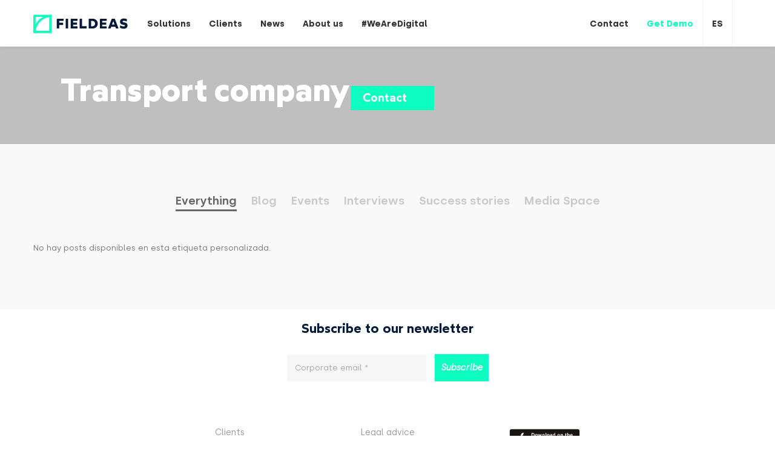

--- FILE ---
content_type: text/html; charset=UTF-8
request_url: https://www.fieldeas.com/en/tag/transport-company/
body_size: 15682
content:

<!DOCTYPE html>
<html xmlns="http://www.w3.org/1999/xhtml" lang="es">

<head>
  <title>Transport company archivos - FIELDEAS</title>
  <meta name='robots' content='index, follow, max-image-preview:large, max-snippet:-1, max-video-preview:-1' />
	<style>img:is([sizes="auto" i], [sizes^="auto," i]) { contain-intrinsic-size: 3000px 1500px }</style>
	<link rel="alternate" hreflang="en" href="https://www.fieldeas.com/en/tag/transport-company/" />

	<!-- This site is optimized with the Yoast SEO Premium plugin v24.7 (Yoast SEO v24.8.1) - https://yoast.com/wordpress/plugins/seo/ -->
	<link rel="canonical" href="https://www.fieldeas.com/en/tag/transport-company/" />
	<meta property="og:locale" content="en_US" />
	<meta property="og:type" content="article" />
	<meta property="og:title" content="Transport company archivos" />
	<meta property="og:url" content="https://www.fieldeas.com/en/tag/transport-company/" />
	<meta property="og:site_name" content="FIELDEAS" />
	<meta name="twitter:card" content="summary_large_image" />
	<meta name="twitter:site" content="@FIELDEAS" />
	<script type="application/ld+json" class="yoast-schema-graph">{"@context":"https://schema.org","@graph":[{"@type":"CollectionPage","@id":"https://www.fieldeas.com/en/tag/transport-company/","url":"https://www.fieldeas.com/en/tag/transport-company/","name":"Transport company archivos - FIELDEAS","isPartOf":{"@id":"https://www.fieldeas.com/en/#website"},"breadcrumb":{"@id":"https://www.fieldeas.com/en/tag/transport-company/#breadcrumb"},"inLanguage":"en-US"},{"@type":"BreadcrumbList","@id":"https://www.fieldeas.com/en/tag/transport-company/#breadcrumb","itemListElement":[{"@type":"ListItem","position":1,"name":"Portada","item":"https://www.fieldeas.com/en/"},{"@type":"ListItem","position":2,"name":"Transport company"}]},{"@type":"WebSite","@id":"https://www.fieldeas.com/en/#website","url":"https://www.fieldeas.com/en/","name":"FIELDEAS","description":"FIELDEAS es la plataforma que impulsa la digitalización de las operaciones en campo de las compañías. Optimizando sus procesos y convirtiéndolas en empresas más ágiles, eficientes y sostenibles. Con FIELDEAS las compañías pueden automatizar, controlar y gestionar todos los procesos de cualquier trabajador en campo conectándolo con su empresa desde cualquier dispositivo móvil, con la máxima seguridad, en tiempo real y de forma eficiente para su negocio. SOLUCIONES: FIELDEAS Field Services, FIELDEAS Track&amp;Trace, FIELDEAS Forms","publisher":{"@id":"https://www.fieldeas.com/en/#organization"},"potentialAction":[{"@type":"SearchAction","target":{"@type":"EntryPoint","urlTemplate":"https://www.fieldeas.com/en/?s={search_term_string}"},"query-input":{"@type":"PropertyValueSpecification","valueRequired":true,"valueName":"search_term_string"}}],"inLanguage":"en-US"},{"@type":"Organization","@id":"https://www.fieldeas.com/en/#organization","name":"FIELDEAS","url":"https://www.fieldeas.com/en/","logo":{"@type":"ImageObject","inLanguage":"en-US","@id":"https://www.fieldeas.com/en/#/schema/logo/image/","url":"https://www.fieldeas.com/wp-content/uploads/2021/10/fieldeas_imagotipo_horizontal_positivo_01.png","contentUrl":"https://www.fieldeas.com/wp-content/uploads/2021/10/fieldeas_imagotipo_horizontal_positivo_01.png","width":2032,"height":661,"caption":"FIELDEAS"},"image":{"@id":"https://www.fieldeas.com/en/#/schema/logo/image/"},"sameAs":["https://www.facebook.com/FIELDEAS/","https://x.com/FIELDEAS","https://www.instagram.com/fieldeas/","https://www.linkedin.com/company/9206800/","https://www.youtube.com/channel/UC9XToIYmHkO2iTZyxHNjwKw"]}]}</script>
	<!-- / Yoast SEO Premium plugin. -->


<link rel='dns-prefetch' href='//ajax.googleapis.com' />
<link rel="alternate" type="application/rss+xml" title="FIELDEAS &raquo; Transport company Tag Feed" href="https://www.fieldeas.com/en/tag/transport-company/feed/" />
<link rel='stylesheet' id='wp-block-library-css' href='https://www.fieldeas.com/wp-includes/css/dist/block-library/style.min.css?ver=6.7.4' type='text/css' media='all' />
<link rel='stylesheet' id='gutentocwp-cgb-style-css-css' href='https://www.fieldeas.com/wp-content/plugins/gutentoc-advance-table-of-content/dist/blocks.style.build.css' type='text/css' media='all' />
<style id='filebird-block-filebird-gallery-style-inline-css' type='text/css'>
ul.filebird-block-filebird-gallery{margin:auto!important;padding:0!important;width:100%}ul.filebird-block-filebird-gallery.layout-grid{display:grid;grid-gap:20px;align-items:stretch;grid-template-columns:repeat(var(--columns),1fr);justify-items:stretch}ul.filebird-block-filebird-gallery.layout-grid li img{border:1px solid #ccc;box-shadow:2px 2px 6px 0 rgba(0,0,0,.3);height:100%;max-width:100%;-o-object-fit:cover;object-fit:cover;width:100%}ul.filebird-block-filebird-gallery.layout-masonry{-moz-column-count:var(--columns);-moz-column-gap:var(--space);column-gap:var(--space);-moz-column-width:var(--min-width);columns:var(--min-width) var(--columns);display:block;overflow:auto}ul.filebird-block-filebird-gallery.layout-masonry li{margin-bottom:var(--space)}ul.filebird-block-filebird-gallery li{list-style:none}ul.filebird-block-filebird-gallery li figure{height:100%;margin:0;padding:0;position:relative;width:100%}ul.filebird-block-filebird-gallery li figure figcaption{background:linear-gradient(0deg,rgba(0,0,0,.7),rgba(0,0,0,.3) 70%,transparent);bottom:0;box-sizing:border-box;color:#fff;font-size:.8em;margin:0;max-height:100%;overflow:auto;padding:3em .77em .7em;position:absolute;text-align:center;width:100%;z-index:2}ul.filebird-block-filebird-gallery li figure figcaption a{color:inherit}

</style>
<style id='classic-theme-styles-inline-css' type='text/css'>
/*! This file is auto-generated */
.wp-block-button__link{color:#fff;background-color:#32373c;border-radius:9999px;box-shadow:none;text-decoration:none;padding:calc(.667em + 2px) calc(1.333em + 2px);font-size:1.125em}.wp-block-file__button{background:#32373c;color:#fff;text-decoration:none}
</style>
<style id='global-styles-inline-css' type='text/css'>
:root{--wp--preset--aspect-ratio--square: 1;--wp--preset--aspect-ratio--4-3: 4/3;--wp--preset--aspect-ratio--3-4: 3/4;--wp--preset--aspect-ratio--3-2: 3/2;--wp--preset--aspect-ratio--2-3: 2/3;--wp--preset--aspect-ratio--16-9: 16/9;--wp--preset--aspect-ratio--9-16: 9/16;--wp--preset--color--black: #000000;--wp--preset--color--cyan-bluish-gray: #abb8c3;--wp--preset--color--white: #ffffff;--wp--preset--color--pale-pink: #f78da7;--wp--preset--color--vivid-red: #cf2e2e;--wp--preset--color--luminous-vivid-orange: #ff6900;--wp--preset--color--luminous-vivid-amber: #fcb900;--wp--preset--color--light-green-cyan: #7bdcb5;--wp--preset--color--vivid-green-cyan: #00d084;--wp--preset--color--pale-cyan-blue: #8ed1fc;--wp--preset--color--vivid-cyan-blue: #0693e3;--wp--preset--color--vivid-purple: #9b51e0;--wp--preset--gradient--vivid-cyan-blue-to-vivid-purple: linear-gradient(135deg,rgba(6,147,227,1) 0%,rgb(155,81,224) 100%);--wp--preset--gradient--light-green-cyan-to-vivid-green-cyan: linear-gradient(135deg,rgb(122,220,180) 0%,rgb(0,208,130) 100%);--wp--preset--gradient--luminous-vivid-amber-to-luminous-vivid-orange: linear-gradient(135deg,rgba(252,185,0,1) 0%,rgba(255,105,0,1) 100%);--wp--preset--gradient--luminous-vivid-orange-to-vivid-red: linear-gradient(135deg,rgba(255,105,0,1) 0%,rgb(207,46,46) 100%);--wp--preset--gradient--very-light-gray-to-cyan-bluish-gray: linear-gradient(135deg,rgb(238,238,238) 0%,rgb(169,184,195) 100%);--wp--preset--gradient--cool-to-warm-spectrum: linear-gradient(135deg,rgb(74,234,220) 0%,rgb(151,120,209) 20%,rgb(207,42,186) 40%,rgb(238,44,130) 60%,rgb(251,105,98) 80%,rgb(254,248,76) 100%);--wp--preset--gradient--blush-light-purple: linear-gradient(135deg,rgb(255,206,236) 0%,rgb(152,150,240) 100%);--wp--preset--gradient--blush-bordeaux: linear-gradient(135deg,rgb(254,205,165) 0%,rgb(254,45,45) 50%,rgb(107,0,62) 100%);--wp--preset--gradient--luminous-dusk: linear-gradient(135deg,rgb(255,203,112) 0%,rgb(199,81,192) 50%,rgb(65,88,208) 100%);--wp--preset--gradient--pale-ocean: linear-gradient(135deg,rgb(255,245,203) 0%,rgb(182,227,212) 50%,rgb(51,167,181) 100%);--wp--preset--gradient--electric-grass: linear-gradient(135deg,rgb(202,248,128) 0%,rgb(113,206,126) 100%);--wp--preset--gradient--midnight: linear-gradient(135deg,rgb(2,3,129) 0%,rgb(40,116,252) 100%);--wp--preset--font-size--small: 13px;--wp--preset--font-size--medium: 20px;--wp--preset--font-size--large: 36px;--wp--preset--font-size--x-large: 42px;--wp--preset--spacing--20: 0.44rem;--wp--preset--spacing--30: 0.67rem;--wp--preset--spacing--40: 1rem;--wp--preset--spacing--50: 1.5rem;--wp--preset--spacing--60: 2.25rem;--wp--preset--spacing--70: 3.38rem;--wp--preset--spacing--80: 5.06rem;--wp--preset--shadow--natural: 6px 6px 9px rgba(0, 0, 0, 0.2);--wp--preset--shadow--deep: 12px 12px 50px rgba(0, 0, 0, 0.4);--wp--preset--shadow--sharp: 6px 6px 0px rgba(0, 0, 0, 0.2);--wp--preset--shadow--outlined: 6px 6px 0px -3px rgba(255, 255, 255, 1), 6px 6px rgba(0, 0, 0, 1);--wp--preset--shadow--crisp: 6px 6px 0px rgba(0, 0, 0, 1);}:where(.is-layout-flex){gap: 0.5em;}:where(.is-layout-grid){gap: 0.5em;}body .is-layout-flex{display: flex;}.is-layout-flex{flex-wrap: wrap;align-items: center;}.is-layout-flex > :is(*, div){margin: 0;}body .is-layout-grid{display: grid;}.is-layout-grid > :is(*, div){margin: 0;}:where(.wp-block-columns.is-layout-flex){gap: 2em;}:where(.wp-block-columns.is-layout-grid){gap: 2em;}:where(.wp-block-post-template.is-layout-flex){gap: 1.25em;}:where(.wp-block-post-template.is-layout-grid){gap: 1.25em;}.has-black-color{color: var(--wp--preset--color--black) !important;}.has-cyan-bluish-gray-color{color: var(--wp--preset--color--cyan-bluish-gray) !important;}.has-white-color{color: var(--wp--preset--color--white) !important;}.has-pale-pink-color{color: var(--wp--preset--color--pale-pink) !important;}.has-vivid-red-color{color: var(--wp--preset--color--vivid-red) !important;}.has-luminous-vivid-orange-color{color: var(--wp--preset--color--luminous-vivid-orange) !important;}.has-luminous-vivid-amber-color{color: var(--wp--preset--color--luminous-vivid-amber) !important;}.has-light-green-cyan-color{color: var(--wp--preset--color--light-green-cyan) !important;}.has-vivid-green-cyan-color{color: var(--wp--preset--color--vivid-green-cyan) !important;}.has-pale-cyan-blue-color{color: var(--wp--preset--color--pale-cyan-blue) !important;}.has-vivid-cyan-blue-color{color: var(--wp--preset--color--vivid-cyan-blue) !important;}.has-vivid-purple-color{color: var(--wp--preset--color--vivid-purple) !important;}.has-black-background-color{background-color: var(--wp--preset--color--black) !important;}.has-cyan-bluish-gray-background-color{background-color: var(--wp--preset--color--cyan-bluish-gray) !important;}.has-white-background-color{background-color: var(--wp--preset--color--white) !important;}.has-pale-pink-background-color{background-color: var(--wp--preset--color--pale-pink) !important;}.has-vivid-red-background-color{background-color: var(--wp--preset--color--vivid-red) !important;}.has-luminous-vivid-orange-background-color{background-color: var(--wp--preset--color--luminous-vivid-orange) !important;}.has-luminous-vivid-amber-background-color{background-color: var(--wp--preset--color--luminous-vivid-amber) !important;}.has-light-green-cyan-background-color{background-color: var(--wp--preset--color--light-green-cyan) !important;}.has-vivid-green-cyan-background-color{background-color: var(--wp--preset--color--vivid-green-cyan) !important;}.has-pale-cyan-blue-background-color{background-color: var(--wp--preset--color--pale-cyan-blue) !important;}.has-vivid-cyan-blue-background-color{background-color: var(--wp--preset--color--vivid-cyan-blue) !important;}.has-vivid-purple-background-color{background-color: var(--wp--preset--color--vivid-purple) !important;}.has-black-border-color{border-color: var(--wp--preset--color--black) !important;}.has-cyan-bluish-gray-border-color{border-color: var(--wp--preset--color--cyan-bluish-gray) !important;}.has-white-border-color{border-color: var(--wp--preset--color--white) !important;}.has-pale-pink-border-color{border-color: var(--wp--preset--color--pale-pink) !important;}.has-vivid-red-border-color{border-color: var(--wp--preset--color--vivid-red) !important;}.has-luminous-vivid-orange-border-color{border-color: var(--wp--preset--color--luminous-vivid-orange) !important;}.has-luminous-vivid-amber-border-color{border-color: var(--wp--preset--color--luminous-vivid-amber) !important;}.has-light-green-cyan-border-color{border-color: var(--wp--preset--color--light-green-cyan) !important;}.has-vivid-green-cyan-border-color{border-color: var(--wp--preset--color--vivid-green-cyan) !important;}.has-pale-cyan-blue-border-color{border-color: var(--wp--preset--color--pale-cyan-blue) !important;}.has-vivid-cyan-blue-border-color{border-color: var(--wp--preset--color--vivid-cyan-blue) !important;}.has-vivid-purple-border-color{border-color: var(--wp--preset--color--vivid-purple) !important;}.has-vivid-cyan-blue-to-vivid-purple-gradient-background{background: var(--wp--preset--gradient--vivid-cyan-blue-to-vivid-purple) !important;}.has-light-green-cyan-to-vivid-green-cyan-gradient-background{background: var(--wp--preset--gradient--light-green-cyan-to-vivid-green-cyan) !important;}.has-luminous-vivid-amber-to-luminous-vivid-orange-gradient-background{background: var(--wp--preset--gradient--luminous-vivid-amber-to-luminous-vivid-orange) !important;}.has-luminous-vivid-orange-to-vivid-red-gradient-background{background: var(--wp--preset--gradient--luminous-vivid-orange-to-vivid-red) !important;}.has-very-light-gray-to-cyan-bluish-gray-gradient-background{background: var(--wp--preset--gradient--very-light-gray-to-cyan-bluish-gray) !important;}.has-cool-to-warm-spectrum-gradient-background{background: var(--wp--preset--gradient--cool-to-warm-spectrum) !important;}.has-blush-light-purple-gradient-background{background: var(--wp--preset--gradient--blush-light-purple) !important;}.has-blush-bordeaux-gradient-background{background: var(--wp--preset--gradient--blush-bordeaux) !important;}.has-luminous-dusk-gradient-background{background: var(--wp--preset--gradient--luminous-dusk) !important;}.has-pale-ocean-gradient-background{background: var(--wp--preset--gradient--pale-ocean) !important;}.has-electric-grass-gradient-background{background: var(--wp--preset--gradient--electric-grass) !important;}.has-midnight-gradient-background{background: var(--wp--preset--gradient--midnight) !important;}.has-small-font-size{font-size: var(--wp--preset--font-size--small) !important;}.has-medium-font-size{font-size: var(--wp--preset--font-size--medium) !important;}.has-large-font-size{font-size: var(--wp--preset--font-size--large) !important;}.has-x-large-font-size{font-size: var(--wp--preset--font-size--x-large) !important;}
:where(.wp-block-post-template.is-layout-flex){gap: 1.25em;}:where(.wp-block-post-template.is-layout-grid){gap: 1.25em;}
:where(.wp-block-columns.is-layout-flex){gap: 2em;}:where(.wp-block-columns.is-layout-grid){gap: 2em;}
:root :where(.wp-block-pullquote){font-size: 1.5em;line-height: 1.6;}
</style>
<link rel='stylesheet' id='wpml-blocks-css' href='https://www.fieldeas.com/wp-content/plugins/sitepress-multilingual-cms/dist/css/blocks/styles.css?ver=4.6.15' type='text/css' media='all' />
<link rel='stylesheet' id='contact-form-7-css' href='https://www.fieldeas.com/wp-content/plugins/contact-form-7/includes/css/styles.css?ver=6.0.5' type='text/css' media='all' />
<link rel='stylesheet' id='wp-polls-css' href='https://www.fieldeas.com/wp-content/plugins/wp-polls/polls-css.css?ver=2.77.3' type='text/css' media='all' />
<style id='wp-polls-inline-css' type='text/css'>
.wp-polls .pollbar {
	margin: 1px;
	font-size: 18px;
	line-height: 20px;
	height: 20px;
	background: #ff9800;
	border: 1px solid #f9f9f9;
}

</style>
<link rel='stylesheet' id='wpcf7-redirect-script-frontend-css' href='https://www.fieldeas.com/wp-content/plugins/wpcf7-redirect/build/css/wpcf7-redirect-frontend.min.css?ver=1.1' type='text/css' media='all' />
<link rel='stylesheet' id='main-css' href='https://www.fieldeas.com/wp-content/themes/fieldeas/style.css?ver=2.0.3.4' type='text/css' media='all' />
<style id='akismet-widget-style-inline-css' type='text/css'>

			.a-stats {
				--akismet-color-mid-green: #357b49;
				--akismet-color-white: #fff;
				--akismet-color-light-grey: #f6f7f7;

				max-width: 350px;
				width: auto;
			}

			.a-stats * {
				all: unset;
				box-sizing: border-box;
			}

			.a-stats strong {
				font-weight: 600;
			}

			.a-stats a.a-stats__link,
			.a-stats a.a-stats__link:visited,
			.a-stats a.a-stats__link:active {
				background: var(--akismet-color-mid-green);
				border: none;
				box-shadow: none;
				border-radius: 8px;
				color: var(--akismet-color-white);
				cursor: pointer;
				display: block;
				font-family: -apple-system, BlinkMacSystemFont, 'Segoe UI', 'Roboto', 'Oxygen-Sans', 'Ubuntu', 'Cantarell', 'Helvetica Neue', sans-serif;
				font-weight: 500;
				padding: 12px;
				text-align: center;
				text-decoration: none;
				transition: all 0.2s ease;
			}

			/* Extra specificity to deal with TwentyTwentyOne focus style */
			.widget .a-stats a.a-stats__link:focus {
				background: var(--akismet-color-mid-green);
				color: var(--akismet-color-white);
				text-decoration: none;
			}

			.a-stats a.a-stats__link:hover {
				filter: brightness(110%);
				box-shadow: 0 4px 12px rgba(0, 0, 0, 0.06), 0 0 2px rgba(0, 0, 0, 0.16);
			}

			.a-stats .count {
				color: var(--akismet-color-white);
				display: block;
				font-size: 1.5em;
				line-height: 1.4;
				padding: 0 13px;
				white-space: nowrap;
			}
		
</style>
<link rel='stylesheet' id='heateor_sss_frontend_css-css' href='https://www.fieldeas.com/wp-content/plugins/sassy-social-share/public/css/sassy-social-share-public.css?ver=3.3.72' type='text/css' media='all' />
<style id='heateor_sss_frontend_css-inline-css' type='text/css'>
.heateor_sss_button_instagram span.heateor_sss_svg,a.heateor_sss_instagram span.heateor_sss_svg{background:radial-gradient(circle at 30% 107%,#fdf497 0,#fdf497 5%,#fd5949 45%,#d6249f 60%,#285aeb 90%)}div.heateor_sss_vertical_sharing  a.heateor_sss_button_instagram span{background:#051a3b80!important;}div.heateor_sss_floating_follow_icons_container a.heateor_sss_button_instagram span{background:#051a3b80}div.heateor_sss_vertical_sharing a.heateor_sss_button_instagram span:hover{background:#051a3b!important;}div.heateor_sss_floating_follow_icons_container a.heateor_sss_button_instagram span:hover{background:#051a3b}.heateor_sss_horizontal_sharing .heateor_sss_svg,.heateor_sss_standard_follow_icons_container .heateor_sss_svg{color:#fff;border-width:0px;border-style:solid;border-color:transparent}.heateor_sss_horizontal_sharing .heateorSssTCBackground{color:#666}.heateor_sss_horizontal_sharing span.heateor_sss_svg:hover,.heateor_sss_standard_follow_icons_container span.heateor_sss_svg:hover{border-color:transparent;}.heateor_sss_vertical_sharing span.heateor_sss_svg,.heateor_sss_floating_follow_icons_container span.heateor_sss_svg{background-color:#051a3b80!important;background:#051a3b80!important;color:#fff;border-width:0px;border-style:solid;border-color:transparent;}.heateor_sss_vertical_sharing .heateorSssTCBackground{color:#666;}.heateor_sss_vertical_sharing span.heateor_sss_svg:hover,.heateor_sss_floating_follow_icons_container span.heateor_sss_svg:hover{background-color:#051a3b!important;background:#051a3b!important;border-color:transparent;}@media screen and (max-width:769px) {.heateor_sss_vertical_sharing{display:none!important}}div.heateor_sss_mobile_footer{display:none;}@media screen and (max-width:769px){div.heateor_sss_bottom_sharing .heateorSssTCBackground{background-color:white}div.heateor_sss_bottom_sharing{width:100%!important;left:0!important;}div.heateor_sss_bottom_sharing a{width:12.5% !important;}div.heateor_sss_bottom_sharing .heateor_sss_svg{width: 100% !important;}div.heateor_sss_bottom_sharing div.heateorSssTotalShareCount{font-size:1em!important;line-height:22.4px!important}div.heateor_sss_bottom_sharing div.heateorSssTotalShareText{font-size:.7em!important;line-height:0px!important}div.heateor_sss_mobile_footer{display:block;height:32px;}.heateor_sss_bottom_sharing{padding:0!important;display:block!important;width:auto!important;bottom:-2px!important;top: auto!important;}.heateor_sss_bottom_sharing .heateor_sss_square_count{line-height:inherit;}.heateor_sss_bottom_sharing .heateorSssSharingArrow{display:none;}.heateor_sss_bottom_sharing .heateorSssTCBackground{margin-right:1.1em!important}}
</style>
<link rel='stylesheet' id='fieldeas-style-css' href='https://www.fieldeas.com/wp-content/themes/fieldeas/style.css?ver=1765961060' type='text/css' media='all' />
<link rel='stylesheet' id='moove_gdpr_frontend-css' href='https://www.fieldeas.com/wp-content/plugins/gdpr-cookie-compliance/dist/styles/gdpr-main-nf.css?ver=4.16.1' type='text/css' media='all' />
<style id='moove_gdpr_frontend-inline-css' type='text/css'>
				#moove_gdpr_cookie_modal .moove-gdpr-modal-content .moove-gdpr-tab-main h3.tab-title, 
				#moove_gdpr_cookie_modal .moove-gdpr-modal-content .moove-gdpr-tab-main span.tab-title,
				#moove_gdpr_cookie_modal .moove-gdpr-modal-content .moove-gdpr-modal-left-content #moove-gdpr-menu li a, 
				#moove_gdpr_cookie_modal .moove-gdpr-modal-content .moove-gdpr-modal-left-content #moove-gdpr-menu li button,
				#moove_gdpr_cookie_modal .moove-gdpr-modal-content .moove-gdpr-modal-left-content .moove-gdpr-branding-cnt a,
				#moove_gdpr_cookie_modal .moove-gdpr-modal-content .moove-gdpr-modal-footer-content .moove-gdpr-button-holder a.mgbutton, 
				#moove_gdpr_cookie_modal .moove-gdpr-modal-content .moove-gdpr-modal-footer-content .moove-gdpr-button-holder button.mgbutton,
				#moove_gdpr_cookie_modal .cookie-switch .cookie-slider:after, 
				#moove_gdpr_cookie_modal .cookie-switch .slider:after, 
				#moove_gdpr_cookie_modal .switch .cookie-slider:after, 
				#moove_gdpr_cookie_modal .switch .slider:after,
				#moove_gdpr_cookie_info_bar .moove-gdpr-info-bar-container .moove-gdpr-info-bar-content p, 
				#moove_gdpr_cookie_info_bar .moove-gdpr-info-bar-container .moove-gdpr-info-bar-content p a,
				#moove_gdpr_cookie_info_bar .moove-gdpr-info-bar-container .moove-gdpr-info-bar-content a.mgbutton, 
				#moove_gdpr_cookie_info_bar .moove-gdpr-info-bar-container .moove-gdpr-info-bar-content button.mgbutton,
				#moove_gdpr_cookie_modal .moove-gdpr-modal-content .moove-gdpr-tab-main .moove-gdpr-tab-main-content h1, 
				#moove_gdpr_cookie_modal .moove-gdpr-modal-content .moove-gdpr-tab-main .moove-gdpr-tab-main-content h2, 
				#moove_gdpr_cookie_modal .moove-gdpr-modal-content .moove-gdpr-tab-main .moove-gdpr-tab-main-content h3, 
				#moove_gdpr_cookie_modal .moove-gdpr-modal-content .moove-gdpr-tab-main .moove-gdpr-tab-main-content h4, 
				#moove_gdpr_cookie_modal .moove-gdpr-modal-content .moove-gdpr-tab-main .moove-gdpr-tab-main-content h5, 
				#moove_gdpr_cookie_modal .moove-gdpr-modal-content .moove-gdpr-tab-main .moove-gdpr-tab-main-content h6,
				#moove_gdpr_cookie_modal .moove-gdpr-modal-content.moove_gdpr_modal_theme_v2 .moove-gdpr-modal-title .tab-title,
				#moove_gdpr_cookie_modal .moove-gdpr-modal-content.moove_gdpr_modal_theme_v2 .moove-gdpr-tab-main h3.tab-title, 
				#moove_gdpr_cookie_modal .moove-gdpr-modal-content.moove_gdpr_modal_theme_v2 .moove-gdpr-tab-main span.tab-title,
				#moove_gdpr_cookie_modal .moove-gdpr-modal-content.moove_gdpr_modal_theme_v2 .moove-gdpr-branding-cnt a {
				 	font-weight: inherit				}
			#moove_gdpr_cookie_modal,#moove_gdpr_cookie_info_bar,.gdpr_cookie_settings_shortcode_content{font-family:inherit}#moove_gdpr_save_popup_settings_button{background-color:#373737;color:#fff}#moove_gdpr_save_popup_settings_button:hover{background-color:#000}#moove_gdpr_cookie_info_bar .moove-gdpr-info-bar-container .moove-gdpr-info-bar-content a.mgbutton,#moove_gdpr_cookie_info_bar .moove-gdpr-info-bar-container .moove-gdpr-info-bar-content button.mgbutton{background-color:#0efdc1}#moove_gdpr_cookie_modal .moove-gdpr-modal-content .moove-gdpr-modal-footer-content .moove-gdpr-button-holder a.mgbutton,#moove_gdpr_cookie_modal .moove-gdpr-modal-content .moove-gdpr-modal-footer-content .moove-gdpr-button-holder button.mgbutton,.gdpr_cookie_settings_shortcode_content .gdpr-shr-button.button-green{background-color:#0efdc1;border-color:#0efdc1}#moove_gdpr_cookie_modal .moove-gdpr-modal-content .moove-gdpr-modal-footer-content .moove-gdpr-button-holder a.mgbutton:hover,#moove_gdpr_cookie_modal .moove-gdpr-modal-content .moove-gdpr-modal-footer-content .moove-gdpr-button-holder button.mgbutton:hover,.gdpr_cookie_settings_shortcode_content .gdpr-shr-button.button-green:hover{background-color:#fff;color:#0efdc1}#moove_gdpr_cookie_modal .moove-gdpr-modal-content .moove-gdpr-modal-close i,#moove_gdpr_cookie_modal .moove-gdpr-modal-content .moove-gdpr-modal-close span.gdpr-icon{background-color:#0efdc1;border:1px solid #0efdc1}#moove_gdpr_cookie_info_bar span.change-settings-button.focus-g,#moove_gdpr_cookie_info_bar span.change-settings-button:focus,#moove_gdpr_cookie_info_bar button.change-settings-button.focus-g,#moove_gdpr_cookie_info_bar button.change-settings-button:focus{-webkit-box-shadow:0 0 1px 3px #0efdc1;-moz-box-shadow:0 0 1px 3px #0efdc1;box-shadow:0 0 1px 3px #0efdc1}#moove_gdpr_cookie_modal .moove-gdpr-modal-content .moove-gdpr-modal-close i:hover,#moove_gdpr_cookie_modal .moove-gdpr-modal-content .moove-gdpr-modal-close span.gdpr-icon:hover,#moove_gdpr_cookie_info_bar span[data-href]>u.change-settings-button{color:#0efdc1}#moove_gdpr_cookie_modal .moove-gdpr-modal-content .moove-gdpr-modal-left-content #moove-gdpr-menu li.menu-item-selected a span.gdpr-icon,#moove_gdpr_cookie_modal .moove-gdpr-modal-content .moove-gdpr-modal-left-content #moove-gdpr-menu li.menu-item-selected button span.gdpr-icon{color:inherit}#moove_gdpr_cookie_modal .moove-gdpr-modal-content .moove-gdpr-modal-left-content #moove-gdpr-menu li a span.gdpr-icon,#moove_gdpr_cookie_modal .moove-gdpr-modal-content .moove-gdpr-modal-left-content #moove-gdpr-menu li button span.gdpr-icon{color:inherit}#moove_gdpr_cookie_modal .gdpr-acc-link{line-height:0;font-size:0;color:transparent;position:absolute}#moove_gdpr_cookie_modal .moove-gdpr-modal-content .moove-gdpr-modal-close:hover i,#moove_gdpr_cookie_modal .moove-gdpr-modal-content .moove-gdpr-modal-left-content #moove-gdpr-menu li a,#moove_gdpr_cookie_modal .moove-gdpr-modal-content .moove-gdpr-modal-left-content #moove-gdpr-menu li button,#moove_gdpr_cookie_modal .moove-gdpr-modal-content .moove-gdpr-modal-left-content #moove-gdpr-menu li button i,#moove_gdpr_cookie_modal .moove-gdpr-modal-content .moove-gdpr-modal-left-content #moove-gdpr-menu li a i,#moove_gdpr_cookie_modal .moove-gdpr-modal-content .moove-gdpr-tab-main .moove-gdpr-tab-main-content a:hover,#moove_gdpr_cookie_info_bar.moove-gdpr-dark-scheme .moove-gdpr-info-bar-container .moove-gdpr-info-bar-content a.mgbutton:hover,#moove_gdpr_cookie_info_bar.moove-gdpr-dark-scheme .moove-gdpr-info-bar-container .moove-gdpr-info-bar-content button.mgbutton:hover,#moove_gdpr_cookie_info_bar.moove-gdpr-dark-scheme .moove-gdpr-info-bar-container .moove-gdpr-info-bar-content a:hover,#moove_gdpr_cookie_info_bar.moove-gdpr-dark-scheme .moove-gdpr-info-bar-container .moove-gdpr-info-bar-content button:hover,#moove_gdpr_cookie_info_bar.moove-gdpr-dark-scheme .moove-gdpr-info-bar-container .moove-gdpr-info-bar-content span.change-settings-button:hover,#moove_gdpr_cookie_info_bar.moove-gdpr-dark-scheme .moove-gdpr-info-bar-container .moove-gdpr-info-bar-content button.change-settings-button:hover,#moove_gdpr_cookie_info_bar.moove-gdpr-dark-scheme .moove-gdpr-info-bar-container .moove-gdpr-info-bar-content u.change-settings-button:hover,#moove_gdpr_cookie_info_bar span[data-href]>u.change-settings-button,#moove_gdpr_cookie_info_bar.moove-gdpr-dark-scheme .moove-gdpr-info-bar-container .moove-gdpr-info-bar-content a.mgbutton.focus-g,#moove_gdpr_cookie_info_bar.moove-gdpr-dark-scheme .moove-gdpr-info-bar-container .moove-gdpr-info-bar-content button.mgbutton.focus-g,#moove_gdpr_cookie_info_bar.moove-gdpr-dark-scheme .moove-gdpr-info-bar-container .moove-gdpr-info-bar-content a.focus-g,#moove_gdpr_cookie_info_bar.moove-gdpr-dark-scheme .moove-gdpr-info-bar-container .moove-gdpr-info-bar-content button.focus-g,#moove_gdpr_cookie_info_bar.moove-gdpr-dark-scheme .moove-gdpr-info-bar-container .moove-gdpr-info-bar-content a.mgbutton:focus,#moove_gdpr_cookie_info_bar.moove-gdpr-dark-scheme .moove-gdpr-info-bar-container .moove-gdpr-info-bar-content button.mgbutton:focus,#moove_gdpr_cookie_info_bar.moove-gdpr-dark-scheme .moove-gdpr-info-bar-container .moove-gdpr-info-bar-content a:focus,#moove_gdpr_cookie_info_bar.moove-gdpr-dark-scheme .moove-gdpr-info-bar-container .moove-gdpr-info-bar-content button:focus,#moove_gdpr_cookie_info_bar.moove-gdpr-dark-scheme .moove-gdpr-info-bar-container .moove-gdpr-info-bar-content span.change-settings-button.focus-g,span.change-settings-button:focus,button.change-settings-button.focus-g,button.change-settings-button:focus,#moove_gdpr_cookie_info_bar.moove-gdpr-dark-scheme .moove-gdpr-info-bar-container .moove-gdpr-info-bar-content u.change-settings-button.focus-g,#moove_gdpr_cookie_info_bar.moove-gdpr-dark-scheme .moove-gdpr-info-bar-container .moove-gdpr-info-bar-content u.change-settings-button:focus{color:#0efdc1}#moove_gdpr_cookie_modal .moove-gdpr-branding.focus-g span,#moove_gdpr_cookie_modal .moove-gdpr-modal-content .moove-gdpr-tab-main a.focus-g{color:#0efdc1}#moove_gdpr_cookie_modal.gdpr_lightbox-hide{display:none}
</style>
<!--n2css--><!--n2js--><script type="44357d24adee5cbcb21cecc6-text/javascript" src="https://ajax.googleapis.com/ajax/libs/jquery/1.12.4/jquery.min.js" id="jquery-js"></script>
<script type="44357d24adee5cbcb21cecc6-text/javascript" src="https://www.fieldeas.com/wp-content/themes/fieldeas/js/funciones.js?ver=1.6.4" id="funciones-js"></script>
<script type="44357d24adee5cbcb21cecc6-text/javascript" src="https://www.fieldeas.com/wp-content/themes/fieldeas/js/countdown.js?ver=1.0" id="countdown-js"></script>
<script type="44357d24adee5cbcb21cecc6-text/javascript" src="https://www.fieldeas.com/wp-content/themes/fieldeas/js/jquery-modal-video.min.js?ver=1.0.0" id="videomodal-js"></script>
<link rel="https://api.w.org/" href="https://www.fieldeas.com/en/wp-json/" /><link rel="alternate" title="JSON" type="application/json" href="https://www.fieldeas.com/en/wp-json/wp/v2/tags/638" /><meta name="generator" content="WPML ver:4.6.15 stt:1,2;" />
				<script type="44357d24adee5cbcb21cecc6-text/javascript">
				  // Define dataLayer and the gtag function.
				  window.dataLayer = window.dataLayer || [];
				  function gtag(){dataLayer.push(arguments);}

				  // Set default consent to 'denied' as a placeholder
				  // Determine actual values based on your own requirements
				  gtag('consent', 'default', {
				    'ad_storage': 'denied',
				    'ad_user_data': 'denied',
				    'ad_personalization': 'denied',
				    'analytics_storage': 'denied',
				    'personalization_storage': 'denied',
						'security_storage': 'denied',
						'functionality_storage': 'denied',
						'wait_for_update': '2000'
				  });
				</script>

				<!-- Google Tag Manager -->
				<script type="44357d24adee5cbcb21cecc6-text/javascript">(function(w,d,s,l,i){w[l]=w[l]||[];w[l].push({'gtm.start':
				new Date().getTime(),event:'gtm.js'});var f=d.getElementsByTagName(s)[0],
				j=d.createElement(s),dl=l!='dataLayer'?'&l='+l:'';j.async=true;j.src=
				'https://www.googletagmanager.com/gtm.js?id='+i+dl;f.parentNode.insertBefore(j,f);
				})(window,document,'script','dataLayer','GTM-NL88F9G7');</script>
				<!-- End Google Tag Manager -->
			
		<script type="44357d24adee5cbcb21cecc6-text/javascript">
		(function(h,o,t,j,a,r){
			h.hj=h.hj||function(){(h.hj.q=h.hj.q||[]).push(arguments)};
			h._hjSettings={hjid:1295053,hjsv:5};
			a=o.getElementsByTagName('head')[0];
			r=o.createElement('script');r.async=1;
			r.src=t+h._hjSettings.hjid+j+h._hjSettings.hjsv;
			a.appendChild(r);
		})(window,document,'//static.hotjar.com/c/hotjar-','.js?sv=');
		</script>
				<style type="text/css" id="wp-custom-css">
			.wpcf7 form.invalid .wpcf7-response-output, .wpcf7 form.unaccepted .wpcf7-response-output, .wpcf7 form.payment-required .wpcf7-response-output {
	
	display: none!important;
}		</style>
		  <meta name="viewport" content="width=device-width, initial-scale=1.0">
  <meta http-equiv="X-UA-Compatible" content="IE=edge">
  <meta http-equiv="Content-Type" content="text/html; charset=utf-8" />

  <!-- HTML5 Shim and Respond.js IE8 support of HTML5 elements and media queries -->
  <!--[if lt IE 9]>
      <script src="https://oss.maxcdn.com/libs/html5shiv/3.7.0/html5shiv.js"></script>
      <script src="https://oss.maxcdn.com/libs/respond.js/1.4.2/respond.min.js"></script>
    <![endif]-->

  <link rel="apple-touch-icon" sizes="57x57" href="https://www.fieldeas.com/wp-content/themes/fieldeas/img/favicon/apple-icon-57x57.png">
  <link rel="apple-touch-icon" sizes="60x60" href="https://www.fieldeas.com/wp-content/themes/fieldeas/img/favicon/apple-icon-60x60.png">
  <link rel="apple-touch-icon" sizes="72x72" href="https://www.fieldeas.com/wp-content/themes/fieldeas/img/favicon/apple-icon-72x72.png">
  <link rel="apple-touch-icon" sizes="76x76" href="https://www.fieldeas.com/wp-content/themes/fieldeas/img/favicon/apple-icon-76x76.png">
  <link rel="apple-touch-icon" sizes="114x114" href="https://www.fieldeas.com/wp-content/themes/fieldeas/img/favicon/apple-icon-114x114.png">
  <link rel="apple-touch-icon" sizes="120x120" href="https://www.fieldeas.com/wp-content/themes/fieldeas/img/favicon/apple-icon-120x120.png">
  <link rel="apple-touch-icon" sizes="144x144" href="https://www.fieldeas.com/wp-content/themes/fieldeas/img/favicon/apple-icon-144x144.png">
  <link rel="apple-touch-icon" sizes="152x152" href="https://www.fieldeas.com/wp-content/themes/fieldeas/img/favicon/apple-icon-152x152.png">
  <link rel="apple-touch-icon" sizes="180x180" href="https://www.fieldeas.com/wp-content/themes/fieldeas/img/favicon/apple-icon-180x180.png">
  <link rel="icon" type="image/png" sizes="192x192" href="https://www.fieldeas.com/wp-content/themes/fieldeas/img/favicon/android-icon-192x192.png">
  <link rel="icon" type="image/png" sizes="32x32" href="https://www.fieldeas.com/wp-content/themes/fieldeas/img/favicon/favicon-32x32.png">
  <link rel="icon" type="image/png" sizes="96x96" href="https://www.fieldeas.com/wp-content/themes/fieldeas/img/favicon/favicon-96x96.png">
  <link rel="icon" type="image/png" sizes="16x16" href="https://www.fieldeas.com/wp-content/themes/fieldeas/img/favicon/favicon-16x16.png">
  <link rel="manifest" href="https://www.fieldeas.com/wp-content/themes/fieldeas/img/favicon/manifest.json">
  <meta name="msapplication-TileColor" content="#ffffff">
  <meta name="msapplication-TileImage" content="https://www.fieldeas.com/wp-content/themes/fieldeas/img/favicon//ms-icon-144x144.png">
  <meta name="theme-color" content="#ffffff">
	
<!-- Google Tag Manager -->
<script type="44357d24adee5cbcb21cecc6-text/javascript">(function(w,d,s,l,i){w[l]=w[l]||[];w[l].push({'gtm.start':new Date().getTime(),event:'gtm.js'});var f=d.getElementsByTagName(s)[0],j=d.createElement(s),dl=l!='dataLayer'?'&l='+l:'';j.async=true;j.src='https://www.googletagmanager.com/gtm.js?id='+i+dl;f.parentNode.insertBefore(j,f);})(window,document,'script','dataLayer','GTM-NL88F9G7');</script>
<!-- End Google Tag Manager -->
	
<!-- reCAPTCHA v3 Google -->
<script src="https://www.google.com/recaptcha/api.js?render=6LfD2c4UAAAAAMaX-l3xinEArPRnGrC4kTp4v-qN" type="44357d24adee5cbcb21cecc6-text/javascript"></script>
  <script type="44357d24adee5cbcb21cecc6-text/javascript">
    grecaptcha.ready(function() {
      grecaptcha.execute('6LfD2c4UAAAAAMaX-l3xinEArPRnGrC4kTp4v-qN', {
          action: 'contact_form'
        })
        .then(function(token) {
          var recaptchaResponse = document.getElementById('recaptchaResponse');
          recaptchaResponse.value = token;
        });
    });
  </script>
  <!-- End reCAPTCHA v3 Google -->

</head>

<body class="archive tag tag-transport-company tag-638 modula-best-grid-gallery">
<!-- Google Tag Manager (noscript) -->
	<noscript><iframe src="https://www.googletagmanager.com/ns.html?id=GTM-NL88F9G7"height="0" width="0" style="display:none;visibility:hidden"></iframe></noscript>
<!-- End Google Tag Manager (noscript) -->
	
  <nav class="navbar navbar-fieldeas navbar-fixed-top">
    <div class="container">
      <div class="navbar-header">
        <button data-target=".navbar-collapse" data-toggle="collapse" class="navbar-toggle" type="button">
          <span class="sr-only">Toggle navigation</span>
          <span class="icon-bar"></span>
          <span class="icon-bar"></span>
          <span class="icon-bar"></span>
        </button>
        <a class="navbar-brand" title="FIELDEAS" href="https://www.fieldeas.com/en/">
          <!--img class="logo-fieldeas" alt="FIELDEAS" src="<-?php echo get_template_directory_uri(); ?>/img/fieldeas-logo.png"-->
          <svg xmlns="http://www.w3.org/2000/svg" viewBox="0 0 813 150.8" class="logo-fieldeas" alt="FIELDEAS" width="163" height="31">
            <path d="M198.6,32.5h50.5V51H212.9V66h32.6V84.3H212.9v29.1H192.7v-75A6,6,0,0,1,198.6,32.5Z" fill="#051a3b" />
            <path d="M272.3,32.5h14.9v80.9H266.4v-75A6,6,0,0,1,272.3,32.5Z" fill="#051a3b" />
            <path d="M313.9,32.5h50.5V50.4H327.7V63.9h33.1v18H327.7v13h36.7v18.5H308v-75A6,6,0,0,1,313.9,32.5Z" fill="#051a3b" />
            <path d="M387.6,32.5H402V93.8h36.7v19.6h-57v-75A6,6,0,0,1,387.6,32.5Z" fill="#051a3b" />
            <path d="M456,38.4a6,6,0,0,1,5.9-5.9h26.9c20.8,0,42.1,13.5,42.1,40.5s-21.5,40.4-42.3,40.4H456Zm32.3,56.5c9.3,0,20.6-7.2,20.6-21.9s-11.1-22-20.4-22H476.2V94.9Z" fill="#051a3b" />
            <path d="M554.1,32.5h50.5V50.4H567.9V63.9H601v18H567.9v13h36.7v18.5H548.2v-75A6,6,0,0,1,554.1,32.5Z" fill="#051a3b" />
            <path d="M675.9,99H641.8l-5.2,14.4h-21l29.3-77.1a5.7,5.7,0,0,1,5.5-3.8h21.2l30.7,80.9H681.2Zm-6.7-18.2L658.7,52.3,648.4,80.8Z" fill="#051a3b" />
            <path d="M776.3,89c0,15.3-11.3,26.1-30.5,26.1a70.1,70.1,0,0,1-30.8-7V87.6c6.9,4.4,20.7,8.5,30.8,8.5,6.1,0,8.8-2.7,8.8-5.6s-2-5.2-6.4-6.1l-11-2.4c-12.2-2.7-22.7-8.8-22.7-24.8s11.2-26.4,32-26.4A63.2,63.2,0,0,1,771,35.9V56c-8.2-3.7-17.6-6.3-25.3-6.3s-9.7,2.7-9.7,6,1.8,4.7,5.3,5.5l13.1,2.9C768.8,67.2,776.3,75,776.3,89Z" fill="#051a3b" />
            <path d="M132.7,18.1V132.7H18.1V18.1H132.7M150.8,0H7.5A7.6,7.6,0,0,0,0,7.5V150.8H150.8V0Z" fill="#0efdc1" />
            <path d="M132.7,19.3V132.7H19.3A133,133,0,0,1,132.7,19.3M150.8,0A150.8,150.8,0,0,0,0,150.8H150.8V0Z" fill="#0efdc1" />
          </svg>
        </a>
      </div>
      


<div class="collapse navbar-collapse" id="fe-solutions-menu">
  <!-- ===== Styles scoping SOLO para este menú (versión EXPANDIDA del 3er nivel) ===== -->
  <style>
    /* Scope global del menú */
    #fe-solutions-menu .dropdown-menu dl dd { position: relative; }

    /* Quitar indicador de submenú: ya no es desplegable */
    #fe-solutions-menu .has-submenu-tt > a::after { content: none; }

    /* Tercer nivel SIEMPRE visible y empujando contenido hacia abajo */
    #fe-solutions-menu .dropdown-menu .third-level {
      display: block;          /* visible siempre */
      position: static;        /* que forme parte del flujo, no flotante */
      left: auto;
      top: auto;
      min-width: 100%;
      background: transparent; /* hereda fondo del mega menú */
      padding: .25rem 0 0 0;
      margin: .35rem 0 .25rem 0;
      border: 0;
      box-shadow: none;
      list-style: none;
    }

    #fe-solutions-menu .dropdown-menu .third-level > li { list-style: none; }

    #fe-solutions-menu .dropdown-menu .third-level > li > a {
      display: block;
      padding: .35rem 0 .35rem 1rem; /* ligera sangría al nivel 3 */
      white-space: nowrap;
      color: inherit;
      transition: background-color .15s ease-in-out, padding-left .15s ease-in-out;
      border-radius: 4px;
    }

    /* Hover/activo más visible */
    #fe-solutions-menu .dropdown-menu .third-level > li > a:hover,
#fe-solutions-menu .dropdown-menu .third-level > li.active > a {
  background-color: #f0f0f0;
  color: inherit;
  padding-left: 1.25rem;
}

    /* Ajustes responsive: en móvil ya quedará visible exactamente igual */
    @media (max-width: 991px) {
      #fe-solutions-menu .dropdown-menu .third-level {
        margin: .25rem 0 0 0;
        padding: 0;
      }
      #fe-solutions-menu .dropdown-menu .third-level > li > a {
        padding: .5rem 0 .5rem 1rem;
      color: inherit; }
      #fe-solutions-menu .dropdown-menu .third-level > li > a:hover,
#fe-solutions-menu .dropdown-menu .third-level > li.active > a {
  background-color: #f0f0f0;
  color: inherit;
  padding-left: 1.25rem;
}
    }
  </style>

  <ul class="nav navbar-nav navbar-right centrado">
    <li class="dropdown">
      <a href="#" class="dropdown-toggle" data-toggle="dropdown" role="button" aria-haspopup="true" aria-expanded="false">
        Solutions      </a>
      <ul class="dropdown-menu" data-dropdown-in="fadeIn" data-dropdown-out="fadeOut" aria-label="Soluciones mega menu">
        <div class="container">
          <div class="row">
            <div class="col-md-4">
              <dl>
                                  <dt>Solutions</dt>

                  <!-- Track and Trace con tercer nivel (único submenú añadido) -->
                  <dd class="has-submenu-tt">
                    <a href="/en/track-trace/" aria-haspopup="true" aria-expanded="false">Track and Trace</a>
                    <ul class="third-level" aria-label="Track and Trace submenu">
					  <li><a href="/en/digital-transport-control/">Digital Control Document</a></li>
                      <li><a href="/en/ecmr/">eCMR</a></li>
                      <li><a href="/en/yard-management-system/">Yard Management System</a></li>
                    </ul>
                  </dd>
                  <dd><a href="/en/field-service/">Field Service</a></dd>
                  <dd><a href="/en/maintenance/">Maintenance</a></dd>
                  <dd><a href="/en/forms/">Forms</a></dd>
                  <dd><a href="/en/talk/">Talk</a></dd>
                  <dd></dd>
                              </dl>
            </div>

            <div class="col-md-4">
              <dl>
                                  <dt>Sectors</dt>
                  <dd><a href="/en/transport-logistics/">Transport and logistics</a></dd>
                  <dd><a href="/en/industry/">Industry</a></dd>
                  <dd><a href="/en/energy-utilities/">Energy and utilities</a></dd>
                  <dd><a href="/en/quality-safety/">Quality and safety</a></dd>
                  <dd><a href="/en/maintenance-sat/">Maintenance (SAT)</a></dd>
                  <dd><a href="/en/facility-management/">Facility management</a></dd>
                  <dd><a href="/en/nuclear/">Nuclear</a></dd>
                  <dd><a href="/en/pharma-health/">Pharma and health</a></dd>
                              </dl>
            </div>

            <div class="col-md-4">
              <dl>
                                  <dt>Services</dt>
                  <dd><a href="/en/services/">Consultancy</a></dd>
                  <dd><a href="/en/services/">Development</a></dd>
                  <dd><a href="/en/services/">Training</a></dd>
                  <dd><a href="/programa-kit-digital/">Kit Digital Program</a></dd>
                  <dd><a href="/programa-cheque-moderniza/">Modernize Check</a></dd>
                              </dl>
            </div>
          </div>
        </div>
      </ul>
    </li>

          <li><a href="/en/clients/">Clients</a></li>
      <li><a href="/en/news/">News</a></li>
      <li><a href="/en/about-us/">About us</a></li>
      <li><a href="/en/wearedigital/">#WeAreDigital</a></li>
      </ul>

  <ul class="nav navbar-nav navbar-right nav-drcha">
          <li><a href="/en/contact/">Contact</a></li>
      <li><a href="/en/request-demo/" class="pill-demo">Get Demo</a></li>
        <li><a href="https://www.fieldeas.com/">es</a></li>  </ul>

  <!-- Ya no necesitamos JS para desplegar/ocultar: lo eliminamos para esta versión -->
</div>
</div>
</nav>



<div class="">

    <!-- PORTADA -->
    <div class="portada" style="background-image:url()">
        <div class="container">
            <div class="slogan">
                <h1>Transport company</h1>
            </div>
            <div class="demo contacto"><h3>
                                    <a href="/en/contact/">Contact</a>
                            </h3></div>
        </div>
    </div>

    <!-- ACTUALIDAD -->
    <div class="submenu-actualidad">
        <div class="container">
            <ul>
                <li class="current-cat"><a href="/actualidad/">Everything</a></li>
                	<li class="cat-item cat-item-168"><a href="https://www.fieldeas.com/en/category/blog-en/">Blog</a>
</li>
	<li class="cat-item cat-item-100"><a href="https://www.fieldeas.com/en/category/events/">Events</a>
</li>
	<li class="cat-item cat-item-101"><a href="https://www.fieldeas.com/en/category/interviews/">Interviews</a>
</li>
	<li class="cat-item cat-item-102"><a href="https://www.fieldeas.com/en/category/success-stories/">Success stories</a>
</li>
                <li><a href="/media-space/">Media Space</a></li>
            </ul>
        </div>
    </div>

    <div class="actualidad">
        <div class="container">
            <div class="row">
                <p>No hay posts disponibles en esta etiqueta personalizada.</p>            </div>
        </div>
    </div>

    <!-- ... Resto de tu contenido ... -->

</div>

	<!-- FOOTER -->
	<footer>
	    <div class="container">
	        <script type="44357d24adee5cbcb21cecc6-text/javascript">
	            (function() {
	                if (!window.mc4wp) {
	                    window.mc4wp = {
	                        listeners: [],
	                        forms: {
	                            on: function(event, callback) {
	                                window.mc4wp.listeners.push({
	                                    event: event,
	                                    callback: callback
	                                });
	                            }
	                        }
	                    }
	                }
	            })();
	        </script>
	        <!-- Mailchimp for WordPress v4.7.4 - https://wordpress.org/plugins/mailchimp-for-wp/ -->
	        <form id="mc4wp-form-1" class="mc4wp-form mc4wp-form-562" method="post" data-id="562" data-name="Newsletter">
	            <div class="mc4wp-form-fields">
	                <div class="row newsletter">
	                    <h3>
	                        	                            Subscribe to our newsletter
	                        	                    </h3>
	                </div>
	                <div class="row">
	                    <div class="col-lg-12">
	                        <input type="email" name="EMAIL" placeholder="Corporate email *"  class="news" required />
	                        <input class="btn-enviar" type="submit" value="Subscribe"  />
	                    </div>
	                </div>
	            </div>
	            <label style="display: none !important;">Deja vacío este campo si eres humano: <input type="text" name="_mc4wp_honeypot" value="" tabindex="-1" autocomplete="off" /></label><input type="hidden" name="_mc4wp_timestamp" value="1579688257" />
	            <input type="hidden" name="_mc4wp_form_id" value="562" />
	            <input type="hidden" name="_mc4wp_form_element_id" value="mc4wp-form-1" />
	            <div class="mc4wp-response"></div>
	        </form>
	        <!-- / Mailchimp for WordPress Plugin -->
	        <!--?php echo do_shortcode ('[mc4wp_form id="562"]'); ?
				// Sin la versión premium no se puede traducir a inglés el formulario desde el plugin de WP. -->
	        <div class="row">
	            <div class="col-md-8 col-md-offset-2">
	                <div class="row">
	                    <div class="col-md-4">
	                        <ul class="subfooter">
	                            	                                <!--li><a href="/en/about-us/">About us</a></li-->
	                                <li><a href="/en/clients/">Clients</a></li>
	                                <li><a href="/en/partners/">Partners</a></li>
	                                <li><a href="/nueva-identidad.html">Branding</a></li>
	                                <li><a href="/en/resources/">Resources</a></li>
	                                <li><a href="/en/employment/">Employment</a></li>
	                                <li><a href="/en/contact/">Contact</a></li>

	                            	                        </ul>
	                    </div>
	                    <div class="col-md-4">
	                        <ul class="subfooter">
	                            	                                <li><a href="/en/legal-advice/">Legal advice</a></li>
	                                <li><a href="/en/privacy-policy/">Privacy policy</a></li>
	                                <li><a href="/en/cookies-policy/">Cookies policy</a></li>
	                                <!--li><a href="<-?php echo get_template_directory_uri(); ?>/img/condiciones_generales_FIELDEAS.pdf" target="_blank">General conditions</a></li-->
	                                <li><a href="/wp-content/uploads/2023/02/codigoetico-valores2023_grupoCIC.pdf" target="_blank">Code of ethics</a></li>
	                                <li><a href="/wp-content/uploads/2020/01/PoliticaRSCGrupoCICv1-2.pdf" target="_blank">Social responsibility</a></li>
	                                <li><a href="/en/transparencia/" target="_blank">Transparency</a></li>
	                                <li><a href="/en/canal-de-denuncias/">Complaint channel</a></li>

	                            	                        </ul>
	                    </div>
	                    <div class="col-md-4">
	                        <ul class="subfooter">
	                            <li><a target="_blank" href="https://itunes.apple.com/us/app/fieldeas/id956561409">
	                                    <img src="https://www.fieldeas.com/wp-content/themes/fieldeas/img/button-ios.png" width="170" height="60"></a>
	                                </a></li>
	                            <li><a target="_blank" href="https://play.google.com/store/apps/details?id=com.fieldeas">
	                                    <img src="https://www.fieldeas.com/wp-content/themes/fieldeas/img/button-android.png" width="170" height="60">
	                                </a></li>
	                        </ul>
	                    </div>
	                </div>
	            </div>
	            <div class="col-md-12">
	                <ul class="redes">
	                    <li><a target="_blank" href="https://www.linkedin.com/company/9206800/"><img src="https://www.fieldeas.com/wp-content/themes/fieldeas/img/ico-linkedin.png" width="30" height="30"></a></li>
	                    <li><a target="_blank" href="https://twitter.com/FIELDEAS/"><img src="https://www.fieldeas.com/wp-content/themes/fieldeas/img/ico-twitter.png" width="30" height="30"></a></li>
	                    <li><a target="_blank" href="https://www.youtube.com/channel/UC9XToIYmHkO2iTZyxHNjwKw/"><img src="https://www.fieldeas.com/wp-content/themes/fieldeas/img/ico-youtube.png" width="30" height="30"></a></li>
	                    <li><a target="_blank" href="https://www.instagram.com/fieldeas/"><img src="https://www.fieldeas.com/wp-content/themes/fieldeas/img/ico-instagram.png" width="30" height="30"></a></li>
	                </ul>
	                <p class="copyright">© FIELDEAS, a <a target="_blank" href="http://www.cic.es">CIC Consulting Informático</a> Company<br /> Orense 68 6th floor, 28020 Madrid | Isabel Torres 3, 39011 Santander | +34 91 449 17 13 | <a href="/cdn-cgi/l/email-protection#264f48404966404f434a424347550845494b"><span class="__cf_email__" data-cfemail="acc5c2cac3eccac5c9c0c8c9cddf82cfc3c1">[email&#160;protected]</span></a></p>
	            </div>
	        </div>
	    </div>
	</footer>

	<!-- EVENTOS -->
	
	
  <!--copyscapeskip-->
  <aside id="moove_gdpr_cookie_info_bar" class="moove-gdpr-info-bar-hidden moove-gdpr-align-center moove-gdpr-dark-scheme gdpr_infobar_postion_bottom" aria-label="GDPR Cookie Banner" style="display: none;">
    <div class="moove-gdpr-info-bar-container">
      <div class="moove-gdpr-info-bar-content">
        
<div class="moove-gdpr-cookie-notice">
  <p>We are using cookies to give you the best experience on our website.</p><p>You can find out more about which cookies we are using or switch them off in <button  aria-haspopup="true" data-href="#moove_gdpr_cookie_modal" class="change-settings-button">settings</button>.</p>				<button class="moove-gdpr-infobar-close-btn gdpr-content-close-btn" aria-label="Close GDPR Cookie Banner">
					<span class="gdpr-sr-only">Close GDPR Cookie Banner</span>
					<i class="moovegdpr-arrow-close"></i>
				</button>
			</div>
<!--  .moove-gdpr-cookie-notice -->        
<div class="moove-gdpr-button-holder">
		  <button class="mgbutton moove-gdpr-infobar-allow-all gdpr-fbo-0" aria-label="Accept" >Accept</button>
	  				<button class="mgbutton moove-gdpr-infobar-reject-btn gdpr-fbo-1 "  aria-label="Reject">Reject</button>
							<button class="mgbutton moove-gdpr-infobar-settings-btn change-settings-button gdpr-fbo-2" aria-haspopup="true" data-href="#moove_gdpr_cookie_modal" aria-label="Settings">Settings</button>
							<button class="moove-gdpr-infobar-close-btn gdpr-fbo-3" aria-label="Close GDPR Cookie Banner" >
					<span class="gdpr-sr-only">Close GDPR Cookie Banner</span>
					<i class="moovegdpr-arrow-close"></i>
				</button>
			</div>
<!--  .button-container -->      </div>
      <!-- moove-gdpr-info-bar-content -->
    </div>
    <!-- moove-gdpr-info-bar-container -->
  </aside>
  <!-- #moove_gdpr_cookie_info_bar -->
  <!--/copyscapeskip-->
<script data-cfasync="false" src="/cdn-cgi/scripts/5c5dd728/cloudflare-static/email-decode.min.js"></script><script type="44357d24adee5cbcb21cecc6-text/javascript" src="https://www.fieldeas.com/wp-includes/js/dist/hooks.min.js?ver=4d63a3d491d11ffd8ac6" id="wp-hooks-js"></script>
<script type="44357d24adee5cbcb21cecc6-text/javascript" src="https://www.fieldeas.com/wp-includes/js/dist/i18n.min.js?ver=5e580eb46a90c2b997e6" id="wp-i18n-js"></script>
<script type="44357d24adee5cbcb21cecc6-text/javascript" id="wp-i18n-js-after">
/* <![CDATA[ */
wp.i18n.setLocaleData( { 'text direction\u0004ltr': [ 'ltr' ] } );
/* ]]> */
</script>
<script type="44357d24adee5cbcb21cecc6-text/javascript" src="https://www.fieldeas.com/wp-content/plugins/contact-form-7/includes/swv/js/index.js?ver=6.0.5" id="swv-js"></script>
<script type="44357d24adee5cbcb21cecc6-text/javascript" id="contact-form-7-js-before">
/* <![CDATA[ */
var wpcf7 = {
    "api": {
        "root": "https:\/\/www.fieldeas.com\/en\/wp-json\/",
        "namespace": "contact-form-7\/v1"
    }
};
/* ]]> */
</script>
<script type="44357d24adee5cbcb21cecc6-text/javascript" src="https://www.fieldeas.com/wp-content/plugins/contact-form-7/includes/js/index.js?ver=6.0.5" id="contact-form-7-js"></script>
<script type="44357d24adee5cbcb21cecc6-text/javascript" id="wp-polls-js-extra">
/* <![CDATA[ */
var pollsL10n = {"ajax_url":"https:\/\/www.fieldeas.com\/wp-admin\/admin-ajax.php","text_wait":"Your last request is still being processed. Please wait a while ...","text_valid":"Please choose a valid poll answer.","text_multiple":"Maximum number of choices allowed: ","show_loading":"1","show_fading":"1"};
/* ]]> */
</script>
<script type="44357d24adee5cbcb21cecc6-text/javascript" src="https://www.fieldeas.com/wp-content/plugins/wp-polls/polls-js.js?ver=2.77.3" id="wp-polls-js"></script>
<script type="44357d24adee5cbcb21cecc6-text/javascript" id="wpcf7-redirect-script-js-extra">
/* <![CDATA[ */
var wpcf7r = {"ajax_url":"https:\/\/www.fieldeas.com\/wp-admin\/admin-ajax.php"};
/* ]]> */
</script>
<script type="44357d24adee5cbcb21cecc6-text/javascript" src="https://www.fieldeas.com/wp-content/plugins/wpcf7-redirect/build/js/wpcf7r-fe.js?ver=1.1" id="wpcf7-redirect-script-js"></script>
<script type="44357d24adee5cbcb21cecc6-text/javascript" id="moove_gdpr_frontend-js-extra">
/* <![CDATA[ */
var moove_frontend_gdpr_scripts = {"ajaxurl":"https:\/\/www.fieldeas.com\/wp-admin\/admin-ajax.php","post_id":"","plugin_dir":"https:\/\/www.fieldeas.com\/wp-content\/plugins\/gdpr-cookie-compliance","show_icons":"all","is_page":"","ajax_cookie_removal":"false","strict_init":"1","enabled_default":{"third_party":1,"advanced":0},"geo_location":"false","force_reload":"false","is_single":"","hide_save_btn":"false","current_user":"0","cookie_expiration":"365","script_delay":"2000","close_btn_action":"1","close_btn_rdr":"","scripts_defined":"{\"cache\":true,\"header\":\"\",\"body\":\"\",\"footer\":\"\",\"thirdparty\":{\"header\":\".\\t\\t\\t\\t<script data-gdpr>\\n\\t\\t\\t\\t\\tgtag('consent', 'update', {\\n\\t\\t\\t      'ad_storage': 'granted',\\n\\t\\t\\t\\t    'ad_user_data': 'granted',\\n\\t\\t\\t\\t    'ad_personalization': 'granted',\\n\\t\\t\\t\\t    'analytics_storage': 'granted',\\n\\t\\t\\t\\t    'personalization_storage': 'granted',\\n\\t\\t\\t\\t\\t\\t'security_storage': 'granted',\\n\\t\\t\\t\\t\\t\\t'functionality_storage': 'granted',\\n\\t\\t\\t    });\\n\\n\\t\\t\\t    dataLayer.push({\\n\\t\\t\\t\\t\\t 'event': 'cookie_consent_update'\\n\\t\\t\\t\\t\\t});\\n\\t\\t\\t\\t<\\\/script>\\t\\n\\t\\t\\t\\t\",\"body\":\"\",\"footer\":\"\"},\"advanced\":{\"header\":\"\",\"body\":\"\",\"footer\":\"\"}}","gdpr_scor":"true","wp_lang":"_en","wp_consent_api":"false"};
/* ]]> */
</script>
<script type="44357d24adee5cbcb21cecc6-text/javascript" src="https://www.fieldeas.com/wp-content/plugins/gdpr-cookie-compliance/dist/scripts/main.js?ver=4.16.1" id="moove_gdpr_frontend-js"></script>
<script type="44357d24adee5cbcb21cecc6-text/javascript" id="moove_gdpr_frontend-js-after">
/* <![CDATA[ */
var gdpr_consent__strict = "true"
var gdpr_consent__thirdparty = "true"
var gdpr_consent__advanced = "false"
var gdpr_consent__cookies = "strict|thirdparty"
/* ]]> */
</script>

    
  <!--copyscapeskip-->
  <!-- V1 -->
  <dialog id="moove_gdpr_cookie_modal" class="gdpr_lightbox-hide" aria-modal="true" aria-label="GDPR Settings Screen">
    <div class="moove-gdpr-modal-content moove-clearfix logo-position-left moove_gdpr_modal_theme_v1">
          
        <button class="moove-gdpr-modal-close" autofocus aria-label="Close GDPR Cookie Settings">
          <span class="gdpr-sr-only">Close GDPR Cookie Settings</span>
          <span class="gdpr-icon moovegdpr-arrow-close"></span>
        </button>
            <div class="moove-gdpr-modal-left-content">
        
<div class="moove-gdpr-company-logo-holder">
  <img src="https://www.fieldeas.com/wp-content/themes/fieldeas/img/fieldeas-logo.png" alt="FIELDEAS"     class="img-responsive" />
</div>
<!--  .moove-gdpr-company-logo-holder -->        <ul id="moove-gdpr-menu">
          
<li class="menu-item-on menu-item-privacy_overview menu-item-selected">
  <button data-href="#privacy_overview" class="moove-gdpr-tab-nav" aria-label="Privacy Overview">
    <span class="gdpr-nav-tab-title">Privacy Overview</span>
  </button>
</li>

  <li class="menu-item-strict-necessary-cookies menu-item-off">
    <button data-href="#strict-necessary-cookies" class="moove-gdpr-tab-nav" aria-label="Strictly Necessary Cookies">
      <span class="gdpr-nav-tab-title">Strictly Necessary Cookies</span>
    </button>
  </li>


  <li class="menu-item-off menu-item-third_party_cookies">
    <button data-href="#third_party_cookies" class="moove-gdpr-tab-nav" aria-label="3rd Party Cookies">
      <span class="gdpr-nav-tab-title">3rd Party Cookies</span>
    </button>
  </li>

  <li class="menu-item-advanced-cookies menu-item-off">
    <button data-href="#advanced-cookies" class="moove-gdpr-tab-nav" aria-label="Additional Cookies">
      <span class="gdpr-nav-tab-title">Additional Cookies</span>
    </button>
  </li>

        </ul>
        
<div class="moove-gdpr-branding-cnt">
  </div>
<!--  .moove-gdpr-branding -->      </div>
      <!--  .moove-gdpr-modal-left-content -->
      <div class="moove-gdpr-modal-right-content">
        <div class="moove-gdpr-modal-title">
           
        </div>
        <!-- .moove-gdpr-modal-ritle -->
        <div class="main-modal-content">

          <div class="moove-gdpr-tab-content">
            
<div id="privacy_overview" class="moove-gdpr-tab-main">
      <span class="tab-title">Privacy Overview</span>
    <div class="moove-gdpr-tab-main-content">
  	<p>This website uses cookies so that we can provide you with the best user experience possible. Cookie information is stored in your browser and performs functions such as recognising you when you return to our website and helping our team to understand which sections of the website you find most interesting and useful.</p>
  	  </div>
  <!--  .moove-gdpr-tab-main-content -->

</div>
<!-- #privacy_overview -->            
  <div id="strict-necessary-cookies" class="moove-gdpr-tab-main" style="display:none">
    <span class="tab-title">Strictly Necessary Cookies</span>
    <div class="moove-gdpr-tab-main-content">
      <p>Strictly Necessary Cookie should be enabled at all times so that we can save your preferences for cookie settings.</p>
      <div class="moove-gdpr-status-bar ">
        <div class="gdpr-cc-form-wrap">
          <div class="gdpr-cc-form-fieldset">
            <label class="cookie-switch" for="moove_gdpr_strict_cookies">    
              <span class="gdpr-sr-only">Enable or Disable Cookies</span>        
              <input type="checkbox" aria-label="Strictly Necessary Cookies"  value="check" name="moove_gdpr_strict_cookies" id="moove_gdpr_strict_cookies">
              <span class="cookie-slider cookie-round gdpr-sr" data-text-enable="Enabled" data-text-disabled="Disabled">
                <span class="gdpr-sr-label">
                  <span class="gdpr-sr-enable">Enabled</span>
                  <span class="gdpr-sr-disable">Disabled</span>
                </span>
              </span>
            </label>
          </div>
          <!-- .gdpr-cc-form-fieldset -->
        </div>
        <!-- .gdpr-cc-form-wrap -->
      </div>
      <!-- .moove-gdpr-status-bar -->
              <div class="moove-gdpr-strict-warning-message" style="margin-top: 10px;">
          <p>If you disable this cookie, we will not be able to save your preferences. This means that every time you visit this website you will need to enable or disable cookies again.</p>
        </div>
        <!--  .moove-gdpr-tab-main-content -->
                                              
    </div>
    <!--  .moove-gdpr-tab-main-content -->
  </div>
  <!-- #strict-necesarry-cookies -->
            
  <div id="third_party_cookies" class="moove-gdpr-tab-main" style="display:none">
    <span class="tab-title">3rd Party Cookies</span>
    <div class="moove-gdpr-tab-main-content">
      <p>This website uses Google Analytics to collect anonymous information such as the number of visitors to the site, and the most popular pages.</p>
<p>Keeping this cookie enabled helps us to improve our website.</p>
      <div class="moove-gdpr-status-bar">
        <div class="gdpr-cc-form-wrap">
          <div class="gdpr-cc-form-fieldset">
            <label class="cookie-switch" for="moove_gdpr_performance_cookies">    
              <span class="gdpr-sr-only">Enable or Disable Cookies</span>     
              <input type="checkbox" aria-label="3rd Party Cookies" value="check" name="moove_gdpr_performance_cookies" id="moove_gdpr_performance_cookies" disabled>
              <span class="cookie-slider cookie-round gdpr-sr" data-text-enable="Enabled" data-text-disabled="Disabled">
                <span class="gdpr-sr-label">
                  <span class="gdpr-sr-enable">Enabled</span>
                  <span class="gdpr-sr-disable">Disabled</span>
                </span>
              </span>
            </label>
          </div>
          <!-- .gdpr-cc-form-fieldset -->
        </div>
        <!-- .gdpr-cc-form-wrap -->
      </div>
      <!-- .moove-gdpr-status-bar -->
              <div class="moove-gdpr-strict-secondary-warning-message" style="margin-top: 10px; display: none;">
          <p>Please enable Strictly Necessary Cookies first so that we can save your preferences!</p>
        </div>
        <!--  .moove-gdpr-tab-main-content -->
             
    </div>
    <!--  .moove-gdpr-tab-main-content -->
  </div>
  <!-- #third_party_cookies -->
            
  <div id="advanced-cookies" class="moove-gdpr-tab-main" style="display:none">
    <span class="tab-title">Additional Cookies</span>
    <div class="moove-gdpr-tab-main-content">
      <p>This website uses the following additional cookies:</p>
<p>(List the cookies that you are using on the website here.)</p>
      <div class="moove-gdpr-status-bar">
        <div class="gdpr-cc-form-wrap">
          <div class="gdpr-cc-form-fieldset">
            <label class="cookie-switch" for="moove_gdpr_advanced_cookies">    
              <span class="gdpr-sr-only">Enable or Disable Cookies</span>
              <input type="checkbox" aria-label="Additional Cookies" value="check" name="moove_gdpr_advanced_cookies" id="moove_gdpr_advanced_cookies" disabled>
              <span class="cookie-slider cookie-round gdpr-sr" data-text-enable="Enabled" data-text-disabled="Disabled">
                <span class="gdpr-sr-label">
                  <span class="gdpr-sr-enable">Enabled</span>
                  <span class="gdpr-sr-disable">Disabled</span>
                </span>
              </span>
            </label>
          </div>
          <!-- .gdpr-cc-form-fieldset -->
        </div>
        <!-- .gdpr-cc-form-wrap -->
      </div>
      <!-- .moove-gdpr-status-bar -->
          <div class="moove-gdpr-strict-secondary-warning-message" style="margin-top: 10px; display: none;">
        <p>Please enable Strictly Necessary Cookies first so that we can save your preferences!</p>
      </div>
      <!--  .moove-gdpr-strict-secondary-warning-message -->
         
    </div>
    <!--  .moove-gdpr-tab-main-content -->
  </div>
  <!-- #advanced-cookies -->
            
          </div>
          <!--  .moove-gdpr-tab-content -->
        </div>
        <!--  .main-modal-content -->
        <div class="moove-gdpr-modal-footer-content">
          <div class="moove-gdpr-button-holder">
			  		<button class="mgbutton moove-gdpr-modal-allow-all button-visible" aria-label="Enable All">Enable All</button>
		  					<button class="mgbutton moove-gdpr-modal-save-settings button-visible" aria-label="Save Settings">Save Settings</button>
				</div>
<!--  .moove-gdpr-button-holder -->        </div>
        <!--  .moove-gdpr-modal-footer-content -->
      </div>
      <!--  .moove-gdpr-modal-right-content -->

      <div class="moove-clearfix"></div>

    </div>
    <!--  .moove-gdpr-modal-content -->
  </dialog>
  <!-- #moove_gdpr_cookie_modal -->
  <!--/copyscapeskip-->
	<link href="https://fonts.googleapis.com/css?display=swap&family=Montserrat:400,400i,500,500i,600,700,700i,800" rel="stylesheet">
		<!-- Start of HubSpot Embed Code -->
<script type="44357d24adee5cbcb21cecc6-text/javascript" id="hs-script-loader" async defer src="//js-eu1.hs-scripts.com/27102650.js"></script>
<!-- End of HubSpot Embed Code -->
	<script src="/cdn-cgi/scripts/7d0fa10a/cloudflare-static/rocket-loader.min.js" data-cf-settings="44357d24adee5cbcb21cecc6-|49" defer></script></body>

	</html>

--- FILE ---
content_type: text/css
request_url: https://www.fieldeas.com/wp-content/themes/fieldeas/style.css?ver=1765961060
body_size: 36333
content:
/*
Theme Name: FIELDEAS
Theme URI: http://www.fieldeas.com/
Author: FIELDEAS
Author URI: http://www.cic.es/
Description: FIELDEAS WordPress Theme
Version: 2.0.5
*/

/*!
 * Bootstrap v3.3.7 (http://getbootstrap.com) 
 * Copyright 2011-2016 Twitter, Inc.
 * Licensed under MIT (https://github.com/twbs/bootstrap/blob/master/LICENSE) !
 *//*! normalize.css v3.0.3 | MIT License | github.com/necolas/normalize.css */html{font-family:sans-serif;-webkit-text-size-adjust:100%;-ms-text-size-adjust:100%}body{margin:0}article,aside,details,figcaption,figure,footer,header,hgroup,main,menu,nav,section,summary{display:block}audio,canvas,progress,video{display:inline-block;vertical-align:baseline}audio:not([controls]){display:none;height:0}[hidden],template{display:none}a{background-color:transparent}a:active,a:hover{outline:0}abbr[title]{border-bottom:1px dotted}b,strong{font-weight:700}dfn{font-style:italic}h1{margin:.67em 0;font-size:2em}mark{color:#000;background:#ff0}small{font-size:80%}sub,sup{position:relative;font-size:75%;line-height:0;vertical-align:baseline}sup{top:-.5em}sub{bottom:-.25em}img{border:0}svg:not(:root){overflow:hidden}figure{margin:1em 40px}hr{height:0;-webkit-box-sizing:content-box;-moz-box-sizing:content-box;box-sizing:content-box}pre{overflow:auto}code,kbd,pre,samp{font-family:monospace,monospace;font-size:1em}button,input,optgroup,select,textarea{margin:0;font:inherit;color:inherit}button{overflow:visible}button,select{text-transform:none}button,html input[type=button],input[type=reset],input[type=submit]{-webkit-appearance:button;cursor:pointer}button[disabled],html input[disabled]{cursor:default}button::-moz-focus-inner,input::-moz-focus-inner{padding:0;border:0}input{line-height:normal}input[type=checkbox],input[type=radio]{-webkit-box-sizing:border-box;-moz-box-sizing:border-box;box-sizing:border-box;padding:0}input[type=number]::-webkit-inner-spin-button,input[type=number]::-webkit-outer-spin-button{height:auto}input[type=search]{-webkit-box-sizing:content-box;-moz-box-sizing:content-box;box-sizing:content-box;-webkit-appearance:textfield}input[type=search]::-webkit-search-cancel-button,input[type=search]::-webkit-search-decoration{-webkit-appearance:none}fieldset{padding:.35em .625em .75em;margin:0 2px;border:1px solid silver}legend{padding:0;border:0}textarea{overflow:auto}optgroup{font-weight:700}table{border-spacing:0;border-collapse:collapse}td,th{padding:0}/*! Source: https://github.com/h5bp/html5-boilerplate/blob/master/src/css/main.css */@media print{*,:after,:before{color:#000!important;text-shadow:none!important;background:0 0!important;-webkit-box-shadow:none!important;box-shadow:none!important}a,a:visited{text-decoration:underline}a[href]:after{content:" (" attr(href) ")"}abbr[title]:after{content:" (" attr(title) ")"}a[href^="javascript:"]:after,a[href^="#"]:after{content:""}blockquote,pre{border:1px solid #999;page-break-inside:avoid}thead{display:table-header-group}img,tr{page-break-inside:avoid}img{max-width:100%!important}h2,h3,p{orphans:3;widows:3}h2,h3{page-break-after:avoid}.navbar{display:none}.btn>.caret,.dropup>.btn>.caret{border-top-color:#000!important}.label{border:1px solid #000}.table{border-collapse:collapse!important}.table td,.table th{background-color:#fff!important}.table-bordered td,.table-bordered th{border:1px solid #ddd!important}}@font-face{font-family:'Glyphicons Halflings';src:url(../fonts/glyphicons-halflings-regular.eot);src:url(../fonts/glyphicons-halflings-regular.eot?#iefix) format('embedded-opentype'),url(../fonts/glyphicons-halflings-regular.woff2) format('woff2'),url(../fonts/glyphicons-halflings-regular.woff) format('woff'),url(../fonts/glyphicons-halflings-regular.ttf) format('truetype'),url(../fonts/glyphicons-halflings-regular.svg#glyphicons_halflingsregular) format('svg')}.glyphicon{position:relative;top:1px;display:inline-block;font-family:'Glyphicons Halflings';font-style:normal;font-weight:400;line-height:1;-webkit-font-smoothing:antialiased;-moz-osx-font-smoothing:grayscale}.glyphicon-asterisk:before{content:"\002a"}.glyphicon-plus:before{content:"\002b"}.glyphicon-eur:before,.glyphicon-euro:before{content:"\20ac"}.glyphicon-minus:before{content:"\2212"}.glyphicon-cloud:before{content:"\2601"}.glyphicon-envelope:before{content:"\2709"}.glyphicon-pencil:before{content:"\270f"}.glyphicon-glass:before{content:"\e001"}.glyphicon-music:before{content:"\e002"}.glyphicon-search:before{content:"\e003"}.glyphicon-heart:before{content:"\e005"}.glyphicon-star:before{content:"\e006"}.glyphicon-star-empty:before{content:"\e007"}.glyphicon-user:before{content:"\e008"}.glyphicon-film:before{content:"\e009"}.glyphicon-th-large:before{content:"\e010"}.glyphicon-th:before{content:"\e011"}.glyphicon-th-list:before{content:"\e012"}.glyphicon-ok:before{content:"\e013"}.glyphicon-remove:before{content:"\e014"}.glyphicon-zoom-in:before{content:"\e015"}.glyphicon-zoom-out:before{content:"\e016"}.glyphicon-off:before{content:"\e017"}.glyphicon-signal:before{content:"\e018"}.glyphicon-cog:before{content:"\e019"}.glyphicon-trash:before{content:"\e020"}.glyphicon-home:before{content:"\e021"}.glyphicon-file:before{content:"\e022"}.glyphicon-time:before{content:"\e023"}.glyphicon-road:before{content:"\e024"}.glyphicon-download-alt:before{content:"\e025"}.glyphicon-download:before{content:"\e026"}.glyphicon-upload:before{content:"\e027"}.glyphicon-inbox:before{content:"\e028"}.glyphicon-play-circle:before{content:"\e029"}.glyphicon-repeat:before{content:"\e030"}.glyphicon-refresh:before{content:"\e031"}.glyphicon-list-alt:before{content:"\e032"}.glyphicon-lock:before{content:"\e033"}.glyphicon-flag:before{content:"\e034"}.glyphicon-headphones:before{content:"\e035"}.glyphicon-volume-off:before{content:"\e036"}.glyphicon-volume-down:before{content:"\e037"}.glyphicon-volume-up:before{content:"\e038"}.glyphicon-qrcode:before{content:"\e039"}.glyphicon-barcode:before{content:"\e040"}.glyphicon-tag:before{content:"\e041"}.glyphicon-tags:before{content:"\e042"}.glyphicon-book:before{content:"\e043"}.glyphicon-bookmark:before{content:"\e044"}.glyphicon-print:before{content:"\e045"}.glyphicon-camera:before{content:"\e046"}.glyphicon-font:before{content:"\e047"}.glyphicon-bold:before{content:"\e048"}.glyphicon-italic:before{content:"\e049"}.glyphicon-text-height:before{content:"\e050"}.glyphicon-text-width:before{content:"\e051"}.glyphicon-align-left:before{content:"\e052"}.glyphicon-align-center:before{content:"\e053"}.glyphicon-align-right:before{content:"\e054"}.glyphicon-align-justify:before{content:"\e055"}.glyphicon-list:before{content:"\e056"}.glyphicon-indent-left:before{content:"\e057"}.glyphicon-indent-right:before{content:"\e058"}.glyphicon-facetime-video:before{content:"\e059"}.glyphicon-picture:before{content:"\e060"}.glyphicon-map-marker:before{content:"\e062"}.glyphicon-adjust:before{content:"\e063"}.glyphicon-tint:before{content:"\e064"}.glyphicon-edit:before{content:"\e065"}.glyphicon-share:before{content:"\e066"}.glyphicon-check:before{content:"\e067"}.glyphicon-move:before{content:"\e068"}.glyphicon-step-backward:before{content:"\e069"}.glyphicon-fast-backward:before{content:"\e070"}.glyphicon-backward:before{content:"\e071"}.glyphicon-play:before{content:"\e072"}.glyphicon-pause:before{content:"\e073"}.glyphicon-stop:before{content:"\e074"}.glyphicon-forward:before{content:"\e075"}.glyphicon-fast-forward:before{content:"\e076"}.glyphicon-step-forward:before{content:"\e077"}.glyphicon-eject:before{content:"\e078"}.glyphicon-chevron-left:before{content:"\e079"}.glyphicon-chevron-right:before{content:"\e080"}.glyphicon-plus-sign:before{content:"\e081"}.glyphicon-minus-sign:before{content:"\e082"}.glyphicon-remove-sign:before{content:"\e083"}.glyphicon-ok-sign:before{content:"\e084"}.glyphicon-question-sign:before{content:"\e085"}.glyphicon-info-sign:before{content:"\e086"}.glyphicon-screenshot:before{content:"\e087"}.glyphicon-remove-circle:before{content:"\e088"}.glyphicon-ok-circle:before{content:"\e089"}.glyphicon-ban-circle:before{content:"\e090"}.glyphicon-arrow-left:before{content:"\e091"}.glyphicon-arrow-right:before{content:"\e092"}.glyphicon-arrow-up:before{content:"\e093"}.glyphicon-arrow-down:before{content:"\e094"}.glyphicon-share-alt:before{content:"\e095"}.glyphicon-resize-full:before{content:"\e096"}.glyphicon-resize-small:before{content:"\e097"}.glyphicon-exclamation-sign:before{content:"\e101"}.glyphicon-gift:before{content:"\e102"}.glyphicon-leaf:before{content:"\e103"}.glyphicon-fire:before{content:"\e104"}.glyphicon-eye-open:before{content:"\e105"}.glyphicon-eye-close:before{content:"\e106"}.glyphicon-warning-sign:before{content:"\e107"}.glyphicon-plane:before{content:"\e108"}.glyphicon-calendar:before{content:"\e109"}.glyphicon-random:before{content:"\e110"}.glyphicon-comment:before{content:"\e111"}.glyphicon-magnet:before{content:"\e112"}.glyphicon-chevron-up:before{content:"\e113"}.glyphicon-chevron-down:before{content:"\e114"}.glyphicon-retweet:before{content:"\e115"}.glyphicon-shopping-cart:before{content:"\e116"}.glyphicon-folder-close:before{content:"\e117"}.glyphicon-folder-open:before{content:"\e118"}.glyphicon-resize-vertical:before{content:"\e119"}.glyphicon-resize-horizontal:before{content:"\e120"}.glyphicon-hdd:before{content:"\e121"}.glyphicon-bullhorn:before{content:"\e122"}.glyphicon-bell:before{content:"\e123"}.glyphicon-certificate:before{content:"\e124"}.glyphicon-thumbs-up:before{content:"\e125"}.glyphicon-thumbs-down:before{content:"\e126"}.glyphicon-hand-right:before{content:"\e127"}.glyphicon-hand-left:before{content:"\e128"}.glyphicon-hand-up:before{content:"\e129"}.glyphicon-hand-down:before{content:"\e130"}.glyphicon-circle-arrow-right:before{content:"\e131"}.glyphicon-circle-arrow-left:before{content:"\e132"}.glyphicon-circle-arrow-up:before{content:"\e133"}.glyphicon-circle-arrow-down:before{content:"\e134"}.glyphicon-globe:before{content:"\e135"}.glyphicon-wrench:before{content:"\e136"}.glyphicon-tasks:before{content:"\e137"}.glyphicon-filter:before{content:"\e138"}.glyphicon-briefcase:before{content:"\e139"}.glyphicon-fullscreen:before{content:"\e140"}.glyphicon-dashboard:before{content:"\e141"}.glyphicon-paperclip:before{content:"\e142"}.glyphicon-heart-empty:before{content:"\e143"}.glyphicon-link:before{content:"\e144"}.glyphicon-phone:before{content:"\e145"}.glyphicon-pushpin:before{content:"\e146"}.glyphicon-usd:before{content:"\e148"}.glyphicon-gbp:before{content:"\e149"}.glyphicon-sort:before{content:"\e150"}.glyphicon-sort-by-alphabet:before{content:"\e151"}.glyphicon-sort-by-alphabet-alt:before{content:"\e152"}.glyphicon-sort-by-order:before{content:"\e153"}.glyphicon-sort-by-order-alt:before{content:"\e154"}.glyphicon-sort-by-attributes:before{content:"\e155"}.glyphicon-sort-by-attributes-alt:before{content:"\e156"}.glyphicon-unchecked:before{content:"\e157"}.glyphicon-expand:before{content:"\e158"}.glyphicon-collapse-down:before{content:"\e159"}.glyphicon-collapse-up:before{content:"\e160"}.glyphicon-log-in:before{content:"\e161"}.glyphicon-flash:before{content:"\e162"}.glyphicon-log-out:before{content:"\e163"}.glyphicon-new-window:before{content:"\e164"}.glyphicon-record:before{content:"\e165"}.glyphicon-save:before{content:"\e166"}.glyphicon-open:before{content:"\e167"}.glyphicon-saved:before{content:"\e168"}.glyphicon-import:before{content:"\e169"}.glyphicon-export:before{content:"\e170"}.glyphicon-send:before{content:"\e171"}.glyphicon-floppy-disk:before{content:"\e172"}.glyphicon-floppy-saved:before{content:"\e173"}.glyphicon-floppy-remove:before{content:"\e174"}.glyphicon-floppy-save:before{content:"\e175"}.glyphicon-floppy-open:before{content:"\e176"}.glyphicon-credit-card:before{content:"\e177"}.glyphicon-transfer:before{content:"\e178"}.glyphicon-cutlery:before{content:"\e179"}.glyphicon-header:before{content:"\e180"}.glyphicon-compressed:before{content:"\e181"}.glyphicon-earphone:before{content:"\e182"}.glyphicon-phone-alt:before{content:"\e183"}.glyphicon-tower:before{content:"\e184"}.glyphicon-stats:before{content:"\e185"}.glyphicon-sd-video:before{content:"\e186"}.glyphicon-hd-video:before{content:"\e187"}.glyphicon-subtitles:before{content:"\e188"}.glyphicon-sound-stereo:before{content:"\e189"}.glyphicon-sound-dolby:before{content:"\e190"}.glyphicon-sound-5-1:before{content:"\e191"}.glyphicon-sound-6-1:before{content:"\e192"}.glyphicon-sound-7-1:before{content:"\e193"}.glyphicon-copyright-mark:before{content:"\e194"}.glyphicon-registration-mark:before{content:"\e195"}.glyphicon-cloud-download:before{content:"\e197"}.glyphicon-cloud-upload:before{content:"\e198"}.glyphicon-tree-conifer:before{content:"\e199"}.glyphicon-tree-deciduous:before{content:"\e200"}.glyphicon-cd:before{content:"\e201"}.glyphicon-save-file:before{content:"\e202"}.glyphicon-open-file:before{content:"\e203"}.glyphicon-level-up:before{content:"\e204"}.glyphicon-copy:before{content:"\e205"}.glyphicon-paste:before{content:"\e206"}.glyphicon-alert:before{content:"\e209"}.glyphicon-equalizer:before{content:"\e210"}.glyphicon-king:before{content:"\e211"}.glyphicon-queen:before{content:"\e212"}.glyphicon-pawn:before{content:"\e213"}.glyphicon-bishop:before{content:"\e214"}.glyphicon-knight:before{content:"\e215"}.glyphicon-baby-formula:before{content:"\e216"}.glyphicon-tent:before{content:"\26fa"}.glyphicon-blackboard:before{content:"\e218"}.glyphicon-bed:before{content:"\e219"}.glyphicon-apple:before{content:"\f8ff"}.glyphicon-erase:before{content:"\e221"}.glyphicon-hourglass:before{content:"\231b"}.glyphicon-lamp:before{content:"\e223"}.glyphicon-duplicate:before{content:"\e224"}.glyphicon-piggy-bank:before{content:"\e225"}.glyphicon-scissors:before{content:"\e226"}.glyphicon-bitcoin:before{content:"\e227"}.glyphicon-btc:before{content:"\e227"}.glyphicon-xbt:before{content:"\e227"}.glyphicon-yen:before{content:"\00a5"}.glyphicon-jpy:before{content:"\00a5"}.glyphicon-ruble:before{content:"\20bd"}.glyphicon-rub:before{content:"\20bd"}.glyphicon-scale:before{content:"\e230"}.glyphicon-ice-lolly:before{content:"\e231"}.glyphicon-ice-lolly-tasted:before{content:"\e232"}.glyphicon-education:before{content:"\e233"}.glyphicon-option-horizontal:before{content:"\e234"}.glyphicon-option-vertical:before{content:"\e235"}.glyphicon-menu-hamburger:before{content:"\e236"}.glyphicon-modal-window:before{content:"\e237"}.glyphicon-oil:before{content:"\e238"}.glyphicon-grain:before{content:"\e239"}.glyphicon-sunglasses:before{content:"\e240"}.glyphicon-text-size:before{content:"\e241"}.glyphicon-text-color:before{content:"\e242"}.glyphicon-text-background:before{content:"\e243"}.glyphicon-object-align-top:before{content:"\e244"}.glyphicon-object-align-bottom:before{content:"\e245"}.glyphicon-object-align-horizontal:before{content:"\e246"}.glyphicon-object-align-left:before{content:"\e247"}.glyphicon-object-align-vertical:before{content:"\e248"}.glyphicon-object-align-right:before{content:"\e249"}.glyphicon-triangle-right:before{content:"\e250"}.glyphicon-triangle-left:before{content:"\e251"}.glyphicon-triangle-bottom:before{content:"\e252"}.glyphicon-triangle-top:before{content:"\e253"}.glyphicon-console:before{content:"\e254"}.glyphicon-superscript:before{content:"\e255"}.glyphicon-subscript:before{content:"\e256"}.glyphicon-menu-left:before{content:"\e257"}.glyphicon-menu-right:before{content:"\e258"}.glyphicon-menu-down:before{content:"\e259"}.glyphicon-menu-up:before{content:"\e260"}*{-webkit-box-sizing:border-box;-moz-box-sizing:border-box;box-sizing:border-box}:after,:before{-webkit-box-sizing:border-box;-moz-box-sizing:border-box;box-sizing:border-box}html{font-size:10px;-webkit-tap-highlight-color:rgba(0,0,0,0)}body{font-family:"Helvetica Neue",Helvetica,Arial,sans-serif;font-size:14px;line-height:1.42857143;color:#333;background-color:#fff}button,input,select,textarea{font-family:inherit;font-size:inherit;line-height:inherit}a{color:#337ab7;text-decoration:none}a:focus,a:hover{color:#23527c;text-decoration:underline}a:focus{outline:5px auto -webkit-focus-ring-color;outline-offset:-2px}figure{margin:0}img{vertical-align:middle}.carousel-inner>.item>a>img,.carousel-inner>.item>img,.img-responsive,.thumbnail a>img,.thumbnail>img{display:block;max-width:100%;height:auto}.img-rounded{border-radius:6px}.img-thumbnail{display:inline-block;max-width:100%;height:auto;padding:4px;line-height:1.42857143;background-color:#fff;border:1px solid #ddd;border-radius:4px;-webkit-transition:all .2s ease-in-out;-o-transition:all .2s ease-in-out;transition:all .2s ease-in-out}.img-circle{border-radius:50%}hr{margin-top:20px;margin-bottom:20px;border:0;border-top:1px solid #eee}.sr-only{position:absolute;width:1px;height:1px;padding:0;margin:-1px;overflow:hidden;clip:rect(0,0,0,0);border:0}.sr-only-focusable:active,.sr-only-focusable:focus{position:static;width:auto;height:auto;margin:0;overflow:visible;clip:auto}[role=button]{cursor:pointer}.h1,.h2,.h3,.h4,.h5,.h6,h1,h2,h3,h4,h5,h6{font-family:inherit;font-weight:500;line-height:1.1;color:inherit}.h1 .small,.h1 small,.h2 .small,.h2 small,.h3 .small,.h3 small,.h4 .small,.h4 small,.h5 .small,.h5 small,.h6 .small,.h6 small,h1 .small,h1 small,h2 .small,h2 small,h3 .small,h3 small,h4 .small,h4 small,h5 .small,h5 small,h6 .small,h6 small{font-weight:400;line-height:1;color:#777}.h1,.h2,.h3,h1,h2,h3{margin-top:20px;margin-bottom:10px}.h1 .small,.h1 small,.h2 .small,.h2 small,.h3 .small,.h3 small,h1 .small,h1 small,h2 .small,h2 small,h3 .small,h3 small{font-size:65%}.h4,.h5,.h6,h4,h5,h6{margin-top:10px;margin-bottom:10px}.h4 .small,.h4 small,.h5 .small,.h5 small,.h6 .small,.h6 small,h4 .small,h4 small,h5 .small,h5 small,h6 .small,h6 small{font-size:75%}.h1,h1{font-size:36px}.h2,h2{font-size:30px}.h3,h3{font-size:24px}.h4,h4{font-size:18px}.h5,h5{font-size:14px}.h6,h6{font-size:12px}p{margin:0 0 10px}.lead{margin-bottom:20px;font-size:16px;font-weight:300;line-height:1.4}@media (min-width:768px){.lead{font-size:21px}}.small,small{font-size:85%}.mark,mark{padding:.2em;background-color:#fcf8e3}.text-left{text-align:left}.text-right{text-align:right}.text-center{text-align:center}.text-justify{text-align:justify}.text-nowrap{white-space:nowrap}.text-lowercase{text-transform:lowercase}.text-uppercase{text-transform:uppercase}.text-capitalize{text-transform:capitalize}.text-muted{color:#777}.text-primary{color:#337ab7}a.text-primary:focus,a.text-primary:hover{color:#286090}.text-success{color:#3c763d}a.text-success:focus,a.text-success:hover{color:#2b542c}.text-info{color:#31708f}a.text-info:focus,a.text-info:hover{color:#245269}.text-warning{color:#8a6d3b}a.text-warning:focus,a.text-warning:hover{color:#66512c}.text-danger{color:#a94442}a.text-danger:focus,a.text-danger:hover{color:#843534}.bg-primary{color:#fff;background-color:#337ab7}a.bg-primary:focus,a.bg-primary:hover{background-color:#286090}.bg-success{background-color:#dff0d8}a.bg-success:focus,a.bg-success:hover{background-color:#c1e2b3}.bg-info{background-color:#d9edf7}a.bg-info:focus,a.bg-info:hover{background-color:#afd9ee}.bg-warning{background-color:#fcf8e3}a.bg-warning:focus,a.bg-warning:hover{background-color:#f7ecb5}.bg-danger{background-color:#f2dede}a.bg-danger:focus,a.bg-danger:hover{background-color:#e4b9b9}.page-header{padding-bottom:9px;margin:40px 0 20px;border-bottom:1px solid #eee}ol,ul{margin-top:0;margin-bottom:10px}ol ol,ol ul,ul ol,ul ul{margin-bottom:0}.list-unstyled{padding-left:0;list-style:none}.list-inline{padding-left:0;margin-left:-5px;list-style:none}.list-inline>li{display:inline-block;padding-right:5px;padding-left:5px}dl{margin-top:0;margin-bottom:20px}dd,dt{line-height:1.42857143}dt{font-weight:700}dd{margin-left:0}@media (min-width:768px){.dl-horizontal dt{float:left;width:160px;overflow:hidden;clear:left;text-align:right;text-overflow:ellipsis;white-space:nowrap}.dl-horizontal dd{margin-left:180px}}abbr[data-original-title],abbr[title]{cursor:help;border-bottom:1px dotted #777}.initialism{font-size:90%;text-transform:uppercase}blockquote{padding:10px 20px;margin:0 0 20px;font-size:17.5px;border-left:5px solid #eee}blockquote ol:last-child,blockquote p:last-child,blockquote ul:last-child{margin-bottom:0}blockquote .small,blockquote footer,blockquote small{display:block;font-size:80%;line-height:1.42857143;color:#777}blockquote .small:before,blockquote footer:before,blockquote small:before{content:'\2014 \00A0'}.blockquote-reverse,blockquote.pull-right{padding-right:15px;padding-left:0;text-align:right;border-right:5px solid #eee;border-left:0}.blockquote-reverse .small:before,.blockquote-reverse footer:before,.blockquote-reverse small:before,blockquote.pull-right .small:before,blockquote.pull-right footer:before,blockquote.pull-right small:before{content:''}.blockquote-reverse .small:after,.blockquote-reverse footer:after,.blockquote-reverse small:after,blockquote.pull-right .small:after,blockquote.pull-right footer:after,blockquote.pull-right small:after{content:'\00A0 \2014'}address{margin-bottom:20px;font-style:normal;line-height:1.42857143}code,kbd,pre,samp{font-family:Menlo,Monaco,Consolas,"Courier New",monospace}code{padding:2px 4px;font-size:90%;color:#c7254e;background-color:#f9f2f4;border-radius:4px}kbd{padding:2px 4px;font-size:90%;color:#fff;background-color:#333;border-radius:3px;-webkit-box-shadow:inset 0 -1px 0 rgba(0,0,0,.25);box-shadow:inset 0 -1px 0 rgba(0,0,0,.25)}kbd kbd{padding:0;font-size:100%;font-weight:700;-webkit-box-shadow:none;box-shadow:none}pre{display:block;padding:9.5px;margin:0 0 10px;font-size:13px;line-height:1.42857143;color:#333;word-break:break-all;word-wrap:break-word;background-color:#f5f5f5;border:1px solid #ccc;border-radius:4px}pre code{padding:0;font-size:inherit;color:inherit;white-space:pre-wrap;background-color:transparent;border-radius:0}.pre-scrollable{max-height:340px;overflow-y:scroll}.container{padding-right:15px;padding-left:15px;margin-right:auto;margin-left:auto}@media (min-width:768px){.container{width:750px}}@media (min-width:992px){.container{width:970px}}@media (min-width:1200px){.container{width:1170px}}.container-fluid{padding-right:15px;padding-left:15px;margin-right:auto;margin-left:auto}.row{margin-right:-15px;margin-left:-15px}.col-lg-1,.col-lg-10,.col-lg-11,.col-lg-12,.col-lg-2,.col-lg-3,.col-lg-4,.col-lg-5,.col-lg-6,.col-lg-7,.col-lg-8,.col-lg-9,.col-md-1,.col-md-10,.col-md-11,.col-md-12,.col-md-2,.col-md-3,.col-md-4,.col-md-5,.col-md-6,.col-md-7,.col-md-8,.col-md-9,.col-sm-1,.col-sm-10,.col-sm-11,.col-sm-12,.col-sm-2,.col-sm-3,.col-sm-4,.col-sm-5,.col-sm-6,.col-sm-7,.col-sm-8,.col-sm-9,.col-xs-1,.col-xs-10,.col-xs-11,.col-xs-12,.col-xs-2,.col-xs-3,.col-xs-4,.col-xs-5,.col-xs-6,.col-xs-7,.col-xs-8,.col-xs-9{position:relative;min-height:1px;padding-right:15px;padding-left:15px}.col-xs-1,.col-xs-10,.col-xs-11,.col-xs-12,.col-xs-2,.col-xs-3,.col-xs-4,.col-xs-5,.col-xs-6,.col-xs-7,.col-xs-8,.col-xs-9{float:left}.col-xs-12{width:100%}.col-xs-11{width:91.66666667%}.col-xs-10{width:83.33333333%}.col-xs-9{width:75%}.col-xs-8{width:66.66666667%}.col-xs-7{width:58.33333333%}.col-xs-6{width:50%}.col-xs-5{width:41.66666667%}.col-xs-4{width:33.33333333%}.col-xs-3{width:25%}.col-xs-2{width:16.66666667%}.col-xs-1{width:8.33333333%}.col-xs-pull-12{right:100%}.col-xs-pull-11{right:91.66666667%}.col-xs-pull-10{right:83.33333333%}.col-xs-pull-9{right:75%}.col-xs-pull-8{right:66.66666667%}.col-xs-pull-7{right:58.33333333%}.col-xs-pull-6{right:50%}.col-xs-pull-5{right:41.66666667%}.col-xs-pull-4{right:33.33333333%}.col-xs-pull-3{right:25%}.col-xs-pull-2{right:16.66666667%}.col-xs-pull-1{right:8.33333333%}.col-xs-pull-0{right:auto}.col-xs-push-12{left:100%}.col-xs-push-11{left:91.66666667%}.col-xs-push-10{left:83.33333333%}.col-xs-push-9{left:75%}.col-xs-push-8{left:66.66666667%}.col-xs-push-7{left:58.33333333%}.col-xs-push-6{left:50%}.col-xs-push-5{left:41.66666667%}.col-xs-push-4{left:33.33333333%}.col-xs-push-3{left:25%}.col-xs-push-2{left:16.66666667%}.col-xs-push-1{left:8.33333333%}.col-xs-push-0{left:auto}.col-xs-offset-12{margin-left:100%}.col-xs-offset-11{margin-left:91.66666667%}.col-xs-offset-10{margin-left:83.33333333%}.col-xs-offset-9{margin-left:75%}.col-xs-offset-8{margin-left:66.66666667%}.col-xs-offset-7{margin-left:58.33333333%}.col-xs-offset-6{margin-left:50%}.col-xs-offset-5{margin-left:41.66666667%}.col-xs-offset-4{margin-left:33.33333333%}.col-xs-offset-3{margin-left:25%}.col-xs-offset-2{margin-left:16.66666667%}.col-xs-offset-1{margin-left:8.33333333%}.col-xs-offset-0{margin-left:0}@media (min-width:768px){.col-sm-1,.col-sm-10,.col-sm-11,.col-sm-12,.col-sm-2,.col-sm-3,.col-sm-4,.col-sm-5,.col-sm-6,.col-sm-7,.col-sm-8,.col-sm-9{float:left}.col-sm-12{width:100%}.col-sm-11{width:91.66666667%}.col-sm-10{width:83.33333333%}.col-sm-9{width:75%}.col-sm-8{width:66.66666667%}.col-sm-7{width:58.33333333%}.col-sm-6{width:50%}.col-sm-5{width:41.66666667%}.col-sm-4{width:33.33333333%}.col-sm-3{width:25%}.col-sm-2{width:16.66666667%}.col-sm-1{width:8.33333333%}.col-sm-pull-12{right:100%}.col-sm-pull-11{right:91.66666667%}.col-sm-pull-10{right:83.33333333%}.col-sm-pull-9{right:75%}.col-sm-pull-8{right:66.66666667%}.col-sm-pull-7{right:58.33333333%}.col-sm-pull-6{right:50%}.col-sm-pull-5{right:41.66666667%}.col-sm-pull-4{right:33.33333333%}.col-sm-pull-3{right:25%}.col-sm-pull-2{right:16.66666667%}.col-sm-pull-1{right:8.33333333%}.col-sm-pull-0{right:auto}.col-sm-push-12{left:100%}.col-sm-push-11{left:91.66666667%}.col-sm-push-10{left:83.33333333%}.col-sm-push-9{left:75%}.col-sm-push-8{left:66.66666667%}.col-sm-push-7{left:58.33333333%}.col-sm-push-6{left:50%}.col-sm-push-5{left:41.66666667%}.col-sm-push-4{left:33.33333333%}.col-sm-push-3{left:25%}.col-sm-push-2{left:16.66666667%}.col-sm-push-1{left:8.33333333%}.col-sm-push-0{left:auto}.col-sm-offset-12{margin-left:100%}.col-sm-offset-11{margin-left:91.66666667%}.col-sm-offset-10{margin-left:83.33333333%}.col-sm-offset-9{margin-left:75%}.col-sm-offset-8{margin-left:66.66666667%}.col-sm-offset-7{margin-left:58.33333333%}.col-sm-offset-6{margin-left:50%}.col-sm-offset-5{margin-left:41.66666667%}.col-sm-offset-4{margin-left:33.33333333%}.col-sm-offset-3{margin-left:25%}.col-sm-offset-2{margin-left:16.66666667%}.col-sm-offset-1{margin-left:8.33333333%}.col-sm-offset-0{margin-left:0}}@media (min-width:992px){.col-md-1,.col-md-10,.col-md-11,.col-md-12,.col-md-2,.col-md-3,.col-md-4,.col-md-5,.col-md-6,.col-md-7,.col-md-8,.col-md-9{float:left}.col-md-12{width:100%}.col-md-11{width:91.66666667%}.col-md-10{width:83.33333333%}.col-md-9{width:75%}.col-md-8{width:66.66666667%}.col-md-7{width:58.33333333%}.col-md-6{width:50%}.col-md-5{width:41.66666667%}.col-md-4{width:33.33333333%}.col-md-3{width:25%}.col-md-2{width:16.66666667%}.col-md-1{width:8.33333333%}.col-md-pull-12{right:100%}.col-md-pull-11{right:91.66666667%}.col-md-pull-10{right:83.33333333%}.col-md-pull-9{right:75%}.col-md-pull-8{right:66.66666667%}.col-md-pull-7{right:58.33333333%}.col-md-pull-6{right:50%}.col-md-pull-5{right:41.66666667%}.col-md-pull-4{right:33.33333333%}.col-md-pull-3{right:25%}.col-md-pull-2{right:16.66666667%}.col-md-pull-1{right:8.33333333%}.col-md-pull-0{right:auto}.col-md-push-12{left:100%}.col-md-push-11{left:91.66666667%}.col-md-push-10{left:83.33333333%}.col-md-push-9{left:75%}.col-md-push-8{left:66.66666667%}.col-md-push-7{left:58.33333333%}.col-md-push-6{left:50%}.col-md-push-5{left:41.66666667%}.col-md-push-4{left:33.33333333%}.col-md-push-3{left:25%}.col-md-push-2{left:16.66666667%}.col-md-push-1{left:8.33333333%}.col-md-push-0{left:auto}.col-md-offset-12{margin-left:100%}.col-md-offset-11{margin-left:91.66666667%}.col-md-offset-10{margin-left:83.33333333%}.col-md-offset-9{margin-left:75%}.col-md-offset-8{margin-left:66.66666667%}.col-md-offset-7{margin-left:58.33333333%}.col-md-offset-6{margin-left:50%}.col-md-offset-5{margin-left:41.66666667%}.col-md-offset-4{margin-left:33.33333333%}.col-md-offset-3{margin-left:25%}.col-md-offset-2{margin-left:16.66666667%}.col-md-offset-1{margin-left:8.33333333%}.col-md-offset-0{margin-left:0}}@media (min-width:1200px){.col-lg-1,.col-lg-10,.col-lg-11,.col-lg-12,.col-lg-2,.col-lg-3,.col-lg-4,.col-lg-5,.col-lg-6,.col-lg-7,.col-lg-8,.col-lg-9{float:left}.col-lg-12{width:100%}.col-lg-11{width:91.66666667%}.col-lg-10{width:83.33333333%}.col-lg-9{width:75%}.col-lg-8{width:66.66666667%}.col-lg-7{width:58.33333333%}.col-lg-6{width:50%}.col-lg-5{width:41.66666667%}.col-lg-4{width:33.33333333%}.col-lg-3{width:25%}.col-lg-2{width:16.66666667%}.col-lg-1{width:8.33333333%}.col-lg-pull-12{right:100%}.col-lg-pull-11{right:91.66666667%}.col-lg-pull-10{right:83.33333333%}.col-lg-pull-9{right:75%}.col-lg-pull-8{right:66.66666667%}.col-lg-pull-7{right:58.33333333%}.col-lg-pull-6{right:50%}.col-lg-pull-5{right:41.66666667%}.col-lg-pull-4{right:33.33333333%}.col-lg-pull-3{right:25%}.col-lg-pull-2{right:16.66666667%}.col-lg-pull-1{right:8.33333333%}.col-lg-pull-0{right:auto}.col-lg-push-12{left:100%}.col-lg-push-11{left:91.66666667%}.col-lg-push-10{left:83.33333333%}.col-lg-push-9{left:75%}.col-lg-push-8{left:66.66666667%}.col-lg-push-7{left:58.33333333%}.col-lg-push-6{left:50%}.col-lg-push-5{left:41.66666667%}.col-lg-push-4{left:33.33333333%}.col-lg-push-3{left:25%}.col-lg-push-2{left:16.66666667%}.col-lg-push-1{left:8.33333333%}.col-lg-push-0{left:auto}.col-lg-offset-12{margin-left:100%}.col-lg-offset-11{margin-left:91.66666667%}.col-lg-offset-10{margin-left:83.33333333%}.col-lg-offset-9{margin-left:75%}.col-lg-offset-8{margin-left:66.66666667%}.col-lg-offset-7{margin-left:58.33333333%}.col-lg-offset-6{margin-left:50%}.col-lg-offset-5{margin-left:41.66666667%}.col-lg-offset-4{margin-left:33.33333333%}.col-lg-offset-3{margin-left:25%}.col-lg-offset-2{margin-left:16.66666667%}.col-lg-offset-1{margin-left:8.33333333%}.col-lg-offset-0{margin-left:0}}table{background-color:transparent}caption{padding-top:8px;padding-bottom:8px;color:#777;text-align:left}th{text-align:left}.table{width:100%;max-width:100%;margin-bottom:20px}.table>tbody>tr>td,.table>tbody>tr>th,.table>tfoot>tr>td,.table>tfoot>tr>th,.table>thead>tr>td,.table>thead>tr>th{padding:8px;line-height:1.42857143;vertical-align:top;border-top:1px solid #ddd}.table>thead>tr>th{vertical-align:bottom;border-bottom:2px solid #ddd}.table>caption+thead>tr:first-child>td,.table>caption+thead>tr:first-child>th,.table>colgroup+thead>tr:first-child>td,.table>colgroup+thead>tr:first-child>th,.table>thead:first-child>tr:first-child>td,.table>thead:first-child>tr:first-child>th{border-top:0}.table>tbody+tbody{border-top:2px solid #ddd}.table .table{background-color:#fff}.table-condensed>tbody>tr>td,.table-condensed>tbody>tr>th,.table-condensed>tfoot>tr>td,.table-condensed>tfoot>tr>th,.table-condensed>thead>tr>td,.table-condensed>thead>tr>th{padding:5px}.table-bordered{border:1px solid #ddd}.table-bordered>tbody>tr>td,.table-bordered>tbody>tr>th,.table-bordered>tfoot>tr>td,.table-bordered>tfoot>tr>th,.table-bordered>thead>tr>td,.table-bordered>thead>tr>th{border:1px solid #ddd}.table-bordered>thead>tr>td,.table-bordered>thead>tr>th{border-bottom-width:2px}.table-striped>tbody>tr:nth-of-type(odd){background-color:#f9f9f9}.table-hover>tbody>tr:hover{background-color:#f5f5f5}table col[class*=col-]{position:static;display:table-column;float:none}table td[class*=col-],table th[class*=col-]{position:static;display:table-cell;float:none}.table>tbody>tr.active>td,.table>tbody>tr.active>th,.table>tbody>tr>td.active,.table>tbody>tr>th.active,.table>tfoot>tr.active>td,.table>tfoot>tr.active>th,.table>tfoot>tr>td.active,.table>tfoot>tr>th.active,.table>thead>tr.active>td,.table>thead>tr.active>th,.table>thead>tr>td.active,.table>thead>tr>th.active{background-color:#f5f5f5}.table-hover>tbody>tr.active:hover>td,.table-hover>tbody>tr.active:hover>th,.table-hover>tbody>tr:hover>.active,.table-hover>tbody>tr>td.active:hover,.table-hover>tbody>tr>th.active:hover{background-color:#e8e8e8}.table>tbody>tr.success>td,.table>tbody>tr.success>th,.table>tbody>tr>td.success,.table>tbody>tr>th.success,.table>tfoot>tr.success>td,.table>tfoot>tr.success>th,.table>tfoot>tr>td.success,.table>tfoot>tr>th.success,.table>thead>tr.success>td,.table>thead>tr.success>th,.table>thead>tr>td.success,.table>thead>tr>th.success{background-color:#dff0d8}.table-hover>tbody>tr.success:hover>td,.table-hover>tbody>tr.success:hover>th,.table-hover>tbody>tr:hover>.success,.table-hover>tbody>tr>td.success:hover,.table-hover>tbody>tr>th.success:hover{background-color:#d0e9c6}.table>tbody>tr.info>td,.table>tbody>tr.info>th,.table>tbody>tr>td.info,.table>tbody>tr>th.info,.table>tfoot>tr.info>td,.table>tfoot>tr.info>th,.table>tfoot>tr>td.info,.table>tfoot>tr>th.info,.table>thead>tr.info>td,.table>thead>tr.info>th,.table>thead>tr>td.info,.table>thead>tr>th.info{background-color:#d9edf7}.table-hover>tbody>tr.info:hover>td,.table-hover>tbody>tr.info:hover>th,.table-hover>tbody>tr:hover>.info,.table-hover>tbody>tr>td.info:hover,.table-hover>tbody>tr>th.info:hover{background-color:#c4e3f3}.table>tbody>tr.warning>td,.table>tbody>tr.warning>th,.table>tbody>tr>td.warning,.table>tbody>tr>th.warning,.table>tfoot>tr.warning>td,.table>tfoot>tr.warning>th,.table>tfoot>tr>td.warning,.table>tfoot>tr>th.warning,.table>thead>tr.warning>td,.table>thead>tr.warning>th,.table>thead>tr>td.warning,.table>thead>tr>th.warning{background-color:#fcf8e3}.table-hover>tbody>tr.warning:hover>td,.table-hover>tbody>tr.warning:hover>th,.table-hover>tbody>tr:hover>.warning,.table-hover>tbody>tr>td.warning:hover,.table-hover>tbody>tr>th.warning:hover{background-color:#faf2cc}.table>tbody>tr.danger>td,.table>tbody>tr.danger>th,.table>tbody>tr>td.danger,.table>tbody>tr>th.danger,.table>tfoot>tr.danger>td,.table>tfoot>tr.danger>th,.table>tfoot>tr>td.danger,.table>tfoot>tr>th.danger,.table>thead>tr.danger>td,.table>thead>tr.danger>th,.table>thead>tr>td.danger,.table>thead>tr>th.danger{background-color:#f2dede}.table-hover>tbody>tr.danger:hover>td,.table-hover>tbody>tr.danger:hover>th,.table-hover>tbody>tr:hover>.danger,.table-hover>tbody>tr>td.danger:hover,.table-hover>tbody>tr>th.danger:hover{background-color:#ebcccc}.table-responsive{min-height:.01%;overflow-x:auto}@media screen and (max-width:767px){.table-responsive{width:100%;margin-bottom:15px;overflow-y:hidden;-ms-overflow-style:-ms-autohiding-scrollbar;border:1px solid #ddd}.table-responsive>.table{margin-bottom:0}.table-responsive>.table>tbody>tr>td,.table-responsive>.table>tbody>tr>th,.table-responsive>.table>tfoot>tr>td,.table-responsive>.table>tfoot>tr>th,.table-responsive>.table>thead>tr>td,.table-responsive>.table>thead>tr>th{white-space:nowrap}.table-responsive>.table-bordered{border:0}.table-responsive>.table-bordered>tbody>tr>td:first-child,.table-responsive>.table-bordered>tbody>tr>th:first-child,.table-responsive>.table-bordered>tfoot>tr>td:first-child,.table-responsive>.table-bordered>tfoot>tr>th:first-child,.table-responsive>.table-bordered>thead>tr>td:first-child,.table-responsive>.table-bordered>thead>tr>th:first-child{border-left:0}.table-responsive>.table-bordered>tbody>tr>td:last-child,.table-responsive>.table-bordered>tbody>tr>th:last-child,.table-responsive>.table-bordered>tfoot>tr>td:last-child,.table-responsive>.table-bordered>tfoot>tr>th:last-child,.table-responsive>.table-bordered>thead>tr>td:last-child,.table-responsive>.table-bordered>thead>tr>th:last-child{border-right:0}.table-responsive>.table-bordered>tbody>tr:last-child>td,.table-responsive>.table-bordered>tbody>tr:last-child>th,.table-responsive>.table-bordered>tfoot>tr:last-child>td,.table-responsive>.table-bordered>tfoot>tr:last-child>th{border-bottom:0}}fieldset{min-width:0;padding:0;margin:0;border:0}legend{display:block;width:100%;padding:0;margin-bottom:20px;font-size:21px;line-height:inherit;color:#333;border:0;border-bottom:1px solid #e5e5e5}label{display:inline-block;max-width:100%;margin-bottom:5px;font-weight:700}input[type=search]{-webkit-box-sizing:border-box;-moz-box-sizing:border-box;box-sizing:border-box}input[type=checkbox],input[type=radio]{margin:4px 0 0;margin-top:1px\9;line-height:normal}input[type=file]{display:block}input[type=range]{display:block;width:100%}select[multiple],select[size]{height:auto}input[type=file]:focus,input[type=checkbox]:focus,input[type=radio]:focus{outline:5px auto -webkit-focus-ring-color;outline-offset:-2px}output{display:block;padding-top:7px;font-size:14px;line-height:1.42857143;color:#555}.form-control{display:block;width:100%;height:34px;padding:6px 12px;font-size:14px;line-height:1.42857143;color:#555;background-color:#fff;background-image:none;border:1px solid #ccc;border-radius:4px;-webkit-box-shadow:inset 0 1px 1px rgba(0,0,0,.075);box-shadow:inset 0 1px 1px rgba(0,0,0,.075);-webkit-transition:border-color ease-in-out .15s,-webkit-box-shadow ease-in-out .15s;-o-transition:border-color ease-in-out .15s,box-shadow ease-in-out .15s;transition:border-color ease-in-out .15s,box-shadow ease-in-out .15s}.form-control:focus{border-color:#66afe9;outline:0;-webkit-box-shadow:inset 0 1px 1px rgba(0,0,0,.075),0 0 8px rgba(102,175,233,.6);box-shadow:inset 0 1px 1px rgba(0,0,0,.075),0 0 8px rgba(102,175,233,.6)}.form-control::-moz-placeholder{color:#999;opacity:1}.form-control:-ms-input-placeholder{color:#999}.form-control::-webkit-input-placeholder{color:#999}.form-control::-ms-expand{background-color:transparent;border:0}.form-control[disabled],.form-control[readonly],fieldset[disabled] .form-control{background-color:#eee;opacity:1}.form-control[disabled],fieldset[disabled] .form-control{cursor:not-allowed}textarea.form-control{height:auto}input[type=search]{-webkit-appearance:none}@media screen and (-webkit-min-device-pixel-ratio:0){input[type=date].form-control,input[type=time].form-control,input[type=datetime-local].form-control,input[type=month].form-control{line-height:34px}.input-group-sm input[type=date],.input-group-sm input[type=time],.input-group-sm input[type=datetime-local],.input-group-sm input[type=month],input[type=date].input-sm,input[type=time].input-sm,input[type=datetime-local].input-sm,input[type=month].input-sm{line-height:30px}.input-group-lg input[type=date],.input-group-lg input[type=time],.input-group-lg input[type=datetime-local],.input-group-lg input[type=month],input[type=date].input-lg,input[type=time].input-lg,input[type=datetime-local].input-lg,input[type=month].input-lg{line-height:46px}}.form-group{margin-bottom:15px}.checkbox,.radio{position:relative;display:block;margin-top:10px;margin-bottom:10px}.checkbox label,.radio label{min-height:20px;padding-left:20px;margin-bottom:0;font-weight:400;cursor:pointer}.checkbox input[type=checkbox],.checkbox-inline input[type=checkbox],.radio input[type=radio],.radio-inline input[type=radio]{position:absolute;margin-top:4px\9;margin-left:-20px}.checkbox+.checkbox,.radio+.radio{margin-top:-5px}.checkbox-inline,.radio-inline{position:relative;display:inline-block;padding-left:20px;margin-bottom:0;font-weight:400;vertical-align:middle;cursor:pointer}.checkbox-inline+.checkbox-inline,.radio-inline+.radio-inline{margin-top:0;margin-left:10px}fieldset[disabled] input[type=checkbox],fieldset[disabled] input[type=radio],input[type=checkbox].disabled,input[type=checkbox][disabled],input[type=radio].disabled,input[type=radio][disabled]{cursor:not-allowed}.checkbox-inline.disabled,.radio-inline.disabled,fieldset[disabled] .checkbox-inline,fieldset[disabled] .radio-inline{cursor:not-allowed}.checkbox.disabled label,.radio.disabled label,fieldset[disabled] .checkbox label,fieldset[disabled] .radio label{cursor:not-allowed}.form-control-static{min-height:34px;padding-top:7px;padding-bottom:7px;margin-bottom:0}.form-control-static.input-lg,.form-control-static.input-sm{padding-right:0;padding-left:0}.input-sm{height:30px;padding:5px 10px;font-size:12px;line-height:1.5;border-radius:3px}select.input-sm{height:30px;line-height:30px}select[multiple].input-sm,textarea.input-sm{height:auto}.form-group-sm .form-control{height:30px;padding:5px 10px;font-size:12px;line-height:1.5;border-radius:3px}.form-group-sm select.form-control{height:30px;line-height:30px}.form-group-sm select[multiple].form-control,.form-group-sm textarea.form-control{height:auto}.form-group-sm .form-control-static{height:30px;min-height:32px;padding:6px 10px;font-size:12px;line-height:1.5}.input-lg{height:46px;padding:10px 16px;font-size:18px;line-height:1.3333333;border-radius:6px}select.input-lg{height:46px;line-height:46px}select[multiple].input-lg,textarea.input-lg{height:auto}.form-group-lg .form-control{height:46px;padding:10px 16px;font-size:18px;line-height:1.3333333;border-radius:6px}.form-group-lg select.form-control{height:46px;line-height:46px}.form-group-lg select[multiple].form-control,.form-group-lg textarea.form-control{height:auto}.form-group-lg .form-control-static{height:46px;min-height:38px;padding:11px 16px;font-size:18px;line-height:1.3333333}.has-feedback{position:relative}.has-feedback .form-control{padding-right:42.5px}.form-control-feedback{position:absolute;top:0;right:0;z-index:2;display:block;width:34px;height:34px;line-height:34px;text-align:center;pointer-events:none}.form-group-lg .form-control+.form-control-feedback,.input-group-lg+.form-control-feedback,.input-lg+.form-control-feedback{width:46px;height:46px;line-height:46px}.form-group-sm .form-control+.form-control-feedback,.input-group-sm+.form-control-feedback,.input-sm+.form-control-feedback{width:30px;height:30px;line-height:30px}.has-success .checkbox,.has-success .checkbox-inline,.has-success .control-label,.has-success .help-block,.has-success .radio,.has-success .radio-inline,.has-success.checkbox label,.has-success.checkbox-inline label,.has-success.radio label,.has-success.radio-inline label{color:#3c763d}.has-success .form-control{border-color:#3c763d;-webkit-box-shadow:inset 0 1px 1px rgba(0,0,0,.075);box-shadow:inset 0 1px 1px rgba(0,0,0,.075)}.has-success .form-control:focus{border-color:#2b542c;-webkit-box-shadow:inset 0 1px 1px rgba(0,0,0,.075),0 0 6px #67b168;box-shadow:inset 0 1px 1px rgba(0,0,0,.075),0 0 6px #67b168}.has-success .input-group-addon{color:#3c763d;background-color:#dff0d8;border-color:#3c763d}.has-success .form-control-feedback{color:#3c763d}.has-warning .checkbox,.has-warning .checkbox-inline,.has-warning .control-label,.has-warning .help-block,.has-warning .radio,.has-warning .radio-inline,.has-warning.checkbox label,.has-warning.checkbox-inline label,.has-warning.radio label,.has-warning.radio-inline label{color:#8a6d3b}.has-warning .form-control{border-color:#8a6d3b;-webkit-box-shadow:inset 0 1px 1px rgba(0,0,0,.075);box-shadow:inset 0 1px 1px rgba(0,0,0,.075)}.has-warning .form-control:focus{border-color:#66512c;-webkit-box-shadow:inset 0 1px 1px rgba(0,0,0,.075),0 0 6px #c0a16b;box-shadow:inset 0 1px 1px rgba(0,0,0,.075),0 0 6px #c0a16b}.has-warning .input-group-addon{color:#8a6d3b;background-color:#fcf8e3;border-color:#8a6d3b}.has-warning .form-control-feedback{color:#8a6d3b}.has-error .checkbox,.has-error .checkbox-inline,.has-error .control-label,.has-error .help-block,.has-error .radio,.has-error .radio-inline,.has-error.checkbox label,.has-error.checkbox-inline label,.has-error.radio label,.has-error.radio-inline label{color:#a94442}.has-error .form-control{border-color:#a94442;-webkit-box-shadow:inset 0 1px 1px rgba(0,0,0,.075);box-shadow:inset 0 1px 1px rgba(0,0,0,.075)}.has-error .form-control:focus{border-color:#843534;-webkit-box-shadow:inset 0 1px 1px rgba(0,0,0,.075),0 0 6px #ce8483;box-shadow:inset 0 1px 1px rgba(0,0,0,.075),0 0 6px #ce8483}.has-error .input-group-addon{color:#a94442;background-color:#f2dede;border-color:#a94442}.has-error .form-control-feedback{color:#a94442}.has-feedback label~.form-control-feedback{top:25px}.has-feedback label.sr-only~.form-control-feedback{top:0}.help-block{display:block;margin-top:5px;margin-bottom:10px;color:#737373}@media (min-width:768px){.form-inline .form-group{display:inline-block;margin-bottom:0;vertical-align:middle}.form-inline .form-control{display:inline-block;width:auto;vertical-align:middle}.form-inline .form-control-static{display:inline-block}.form-inline .input-group{display:inline-table;vertical-align:middle}.form-inline .input-group .form-control,.form-inline .input-group .input-group-addon,.form-inline .input-group .input-group-btn{width:auto}.form-inline .input-group>.form-control{width:100%}.form-inline .control-label{margin-bottom:0;vertical-align:middle}.form-inline .checkbox,.form-inline .radio{display:inline-block;margin-top:0;margin-bottom:0;vertical-align:middle}.form-inline .checkbox label,.form-inline .radio label{padding-left:0}.form-inline .checkbox input[type=checkbox],.form-inline .radio input[type=radio]{position:relative;margin-left:0}.form-inline .has-feedback .form-control-feedback{top:0}}.form-horizontal .checkbox,.form-horizontal .checkbox-inline,.form-horizontal .radio,.form-horizontal .radio-inline{padding-top:7px;margin-top:0;margin-bottom:0}.form-horizontal .checkbox,.form-horizontal .radio{min-height:27px}.form-horizontal .form-group{margin-right:-15px;margin-left:-15px}@media (min-width:768px){.form-horizontal .control-label{padding-top:7px;margin-bottom:0;text-align:right}}.form-horizontal .has-feedback .form-control-feedback{right:15px}@media (min-width:768px){.form-horizontal .form-group-lg .control-label{padding-top:11px;font-size:18px}}@media (min-width:768px){.form-horizontal .form-group-sm .control-label{padding-top:6px;font-size:12px}}.btn{display:inline-block;padding:6px 12px;margin-bottom:0;font-size:14px;font-weight:400;line-height:1.42857143;text-align:center;white-space:nowrap;vertical-align:middle;-ms-touch-action:manipulation;touch-action:manipulation;cursor:pointer;-webkit-user-select:none;-moz-user-select:none;-ms-user-select:none;user-select:none;background-image:none;border:1px solid transparent;border-radius:4px}.btn.active.focus,.btn.active:focus,.btn.focus,.btn:active.focus,.btn:active:focus,.btn:focus{outline:5px auto -webkit-focus-ring-color;outline-offset:-2px}.btn.focus,.btn:focus,.btn:hover{color:#333;text-decoration:none}.btn.active,.btn:active{background-image:none;outline:0;-webkit-box-shadow:inset 0 3px 5px rgba(0,0,0,.125);box-shadow:inset 0 3px 5px rgba(0,0,0,.125)}.btn.disabled,.btn[disabled],fieldset[disabled] .btn{cursor:not-allowed;filter:alpha(opacity=65);-webkit-box-shadow:none;box-shadow:none;opacity:.65}a.btn.disabled,fieldset[disabled] a.btn{pointer-events:none}.btn-default{color:#333;background-color:#fff;border-color:#ccc}.btn-default.focus,.btn-default:focus{color:#333;background-color:#e6e6e6;border-color:#8c8c8c}.btn-default:hover{color:#333;background-color:#e6e6e6;border-color:#adadad}.btn-default.active,.btn-default:active,.open>.dropdown-toggle.btn-default{color:#333;background-color:#e6e6e6;border-color:#adadad}.btn-default.active.focus,.btn-default.active:focus,.btn-default.active:hover,.btn-default:active.focus,.btn-default:active:focus,.btn-default:active:hover,.open>.dropdown-toggle.btn-default.focus,.open>.dropdown-toggle.btn-default:focus,.open>.dropdown-toggle.btn-default:hover{color:#333;background-color:#d4d4d4;border-color:#8c8c8c}.btn-default.active,.btn-default:active,.open>.dropdown-toggle.btn-default{background-image:none}.btn-default.disabled.focus,.btn-default.disabled:focus,.btn-default.disabled:hover,.btn-default[disabled].focus,.btn-default[disabled]:focus,.btn-default[disabled]:hover,fieldset[disabled] .btn-default.focus,fieldset[disabled] .btn-default:focus,fieldset[disabled] .btn-default:hover{background-color:#fff;border-color:#ccc}.btn-default .badge{color:#fff;background-color:#333}.btn-primary{color:#fff;background-color:#337ab7;border-color:#2e6da4}.btn-primary.focus,.btn-primary:focus{color:#fff;background-color:#286090;border-color:#122b40}.btn-primary:hover{color:#fff;background-color:#286090;border-color:#204d74}.btn-primary.active,.btn-primary:active,.open>.dropdown-toggle.btn-primary{color:#fff;background-color:#286090;border-color:#204d74}.btn-primary.active.focus,.btn-primary.active:focus,.btn-primary.active:hover,.btn-primary:active.focus,.btn-primary:active:focus,.btn-primary:active:hover,.open>.dropdown-toggle.btn-primary.focus,.open>.dropdown-toggle.btn-primary:focus,.open>.dropdown-toggle.btn-primary:hover{color:#fff;background-color:#204d74;border-color:#122b40}.btn-primary.active,.btn-primary:active,.open>.dropdown-toggle.btn-primary{background-image:none}.btn-primary.disabled.focus,.btn-primary.disabled:focus,.btn-primary.disabled:hover,.btn-primary[disabled].focus,.btn-primary[disabled]:focus,.btn-primary[disabled]:hover,fieldset[disabled] .btn-primary.focus,fieldset[disabled] .btn-primary:focus,fieldset[disabled] .btn-primary:hover{background-color:#337ab7;border-color:#2e6da4}.btn-primary .badge{color:#337ab7;background-color:#fff}.btn-success{color:#fff;background-color:#5cb85c;border-color:#4cae4c}.btn-success.focus,.btn-success:focus{color:#fff;background-color:#449d44;border-color:#255625}.btn-success:hover{color:#fff;background-color:#449d44;border-color:#398439}.btn-success.active,.btn-success:active,.open>.dropdown-toggle.btn-success{color:#fff;background-color:#449d44;border-color:#398439}.btn-success.active.focus,.btn-success.active:focus,.btn-success.active:hover,.btn-success:active.focus,.btn-success:active:focus,.btn-success:active:hover,.open>.dropdown-toggle.btn-success.focus,.open>.dropdown-toggle.btn-success:focus,.open>.dropdown-toggle.btn-success:hover{color:#fff;background-color:#398439;border-color:#255625}.btn-success.active,.btn-success:active,.open>.dropdown-toggle.btn-success{background-image:none}.btn-success.disabled.focus,.btn-success.disabled:focus,.btn-success.disabled:hover,.btn-success[disabled].focus,.btn-success[disabled]:focus,.btn-success[disabled]:hover,fieldset[disabled] .btn-success.focus,fieldset[disabled] .btn-success:focus,fieldset[disabled] .btn-success:hover{background-color:#5cb85c;border-color:#4cae4c}.btn-success .badge{color:#5cb85c;background-color:#fff}.btn-info{color:#fff;background-color:#5bc0de;border-color:#46b8da}.btn-info.focus,.btn-info:focus{color:#fff;background-color:#31b0d5;border-color:#1b6d85}.btn-info:hover{color:#fff;background-color:#31b0d5;border-color:#269abc}.btn-info.active,.btn-info:active,.open>.dropdown-toggle.btn-info{color:#fff;background-color:#31b0d5;border-color:#269abc}.btn-info.active.focus,.btn-info.active:focus,.btn-info.active:hover,.btn-info:active.focus,.btn-info:active:focus,.btn-info:active:hover,.open>.dropdown-toggle.btn-info.focus,.open>.dropdown-toggle.btn-info:focus,.open>.dropdown-toggle.btn-info:hover{color:#fff;background-color:#269abc;border-color:#1b6d85}.btn-info.active,.btn-info:active,.open>.dropdown-toggle.btn-info{background-image:none}.btn-info.disabled.focus,.btn-info.disabled:focus,.btn-info.disabled:hover,.btn-info[disabled].focus,.btn-info[disabled]:focus,.btn-info[disabled]:hover,fieldset[disabled] .btn-info.focus,fieldset[disabled] .btn-info:focus,fieldset[disabled] .btn-info:hover{background-color:#5bc0de;border-color:#46b8da}.btn-info .badge{color:#5bc0de;background-color:#fff}.btn-warning{color:#fff;background-color:#f0ad4e;border-color:#eea236}.btn-warning.focus,.btn-warning:focus{color:#fff;background-color:#ec971f;border-color:#985f0d}.btn-warning:hover{color:#fff;background-color:#ec971f;border-color:#d58512}.btn-warning.active,.btn-warning:active,.open>.dropdown-toggle.btn-warning{color:#fff;background-color:#ec971f;border-color:#d58512}.btn-warning.active.focus,.btn-warning.active:focus,.btn-warning.active:hover,.btn-warning:active.focus,.btn-warning:active:focus,.btn-warning:active:hover,.open>.dropdown-toggle.btn-warning.focus,.open>.dropdown-toggle.btn-warning:focus,.open>.dropdown-toggle.btn-warning:hover{color:#fff;background-color:#d58512;border-color:#985f0d}.btn-warning.active,.btn-warning:active,.open>.dropdown-toggle.btn-warning{background-image:none}.btn-warning.disabled.focus,.btn-warning.disabled:focus,.btn-warning.disabled:hover,.btn-warning[disabled].focus,.btn-warning[disabled]:focus,.btn-warning[disabled]:hover,fieldset[disabled] .btn-warning.focus,fieldset[disabled] .btn-warning:focus,fieldset[disabled] .btn-warning:hover{background-color:#f0ad4e;border-color:#eea236}.btn-warning .badge{color:#f0ad4e;background-color:#fff}.btn-danger{color:#fff;background-color:#d9534f;border-color:#d43f3a}.btn-danger.focus,.btn-danger:focus{color:#fff;background-color:#c9302c;border-color:#761c19}.btn-danger:hover{color:#fff;background-color:#c9302c;border-color:#ac2925}.btn-danger.active,.btn-danger:active,.open>.dropdown-toggle.btn-danger{color:#fff;background-color:#c9302c;border-color:#ac2925}.btn-danger.active.focus,.btn-danger.active:focus,.btn-danger.active:hover,.btn-danger:active.focus,.btn-danger:active:focus,.btn-danger:active:hover,.open>.dropdown-toggle.btn-danger.focus,.open>.dropdown-toggle.btn-danger:focus,.open>.dropdown-toggle.btn-danger:hover{color:#fff;background-color:#ac2925;border-color:#761c19}.btn-danger.active,.btn-danger:active,.open>.dropdown-toggle.btn-danger{background-image:none}.btn-danger.disabled.focus,.btn-danger.disabled:focus,.btn-danger.disabled:hover,.btn-danger[disabled].focus,.btn-danger[disabled]:focus,.btn-danger[disabled]:hover,fieldset[disabled] .btn-danger.focus,fieldset[disabled] .btn-danger:focus,fieldset[disabled] .btn-danger:hover{background-color:#d9534f;border-color:#d43f3a}.btn-danger .badge{color:#d9534f;background-color:#fff}.btn-link{font-weight:400;color:#337ab7;border-radius:0}.btn-link,.btn-link.active,.btn-link:active,.btn-link[disabled],fieldset[disabled] .btn-link{background-color:transparent;-webkit-box-shadow:none;box-shadow:none}.btn-link,.btn-link:active,.btn-link:focus,.btn-link:hover{border-color:transparent}.btn-link:focus,.btn-link:hover{color:#23527c;text-decoration:underline;background-color:transparent}.btn-link[disabled]:focus,.btn-link[disabled]:hover,fieldset[disabled] .btn-link:focus,fieldset[disabled] .btn-link:hover{color:#777;text-decoration:none}.btn-group-lg>.btn,.btn-lg{padding:10px 16px;font-size:18px;line-height:1.3333333;border-radius:6px}.btn-group-sm>.btn,.btn-sm{padding:5px 10px;font-size:12px;line-height:1.5;border-radius:3px}.btn-group-xs>.btn,.btn-xs{padding:1px 5px;font-size:12px;line-height:1.5;border-radius:3px}.btn-block{display:block;width:100%}.btn-block+.btn-block{margin-top:5px}input[type=button].btn-block,input[type=reset].btn-block,input[type=submit].btn-block{width:100%}.fade{opacity:0;-webkit-transition:opacity .15s linear;-o-transition:opacity .15s linear;transition:opacity .15s linear}.fade.in{opacity:1}.collapse{display:none}.collapse.in{display:block}tr.collapse.in{display:table-row}tbody.collapse.in{display:table-row-group}.collapsing{position:relative;height:0;overflow:hidden;-webkit-transition-timing-function:ease;-o-transition-timing-function:ease;transition-timing-function:ease;-webkit-transition-duration:.35s;-o-transition-duration:.35s;transition-duration:.35s;-webkit-transition-property:height,visibility;-o-transition-property:height,visibility;transition-property:height,visibility}.caret{display:inline-block;width:0;height:0;margin-left:2px;vertical-align:middle;border-top:4px dashed;border-top:4px solid\9;border-right:4px solid transparent;border-left:4px solid transparent}.dropdown,.dropup{position:relative}.dropdown-toggle:focus{outline:0}.dropdown-menu{position:absolute;top:100%;left:0;z-index:1000;display:none;float:left;min-width:160px;padding:5px 0;margin:2px 0 0;font-size:14px;text-align:left;list-style:none;background-color:#fff;-webkit-background-clip:padding-box;background-clip:padding-box;border:1px solid #ccc;border:1px solid rgba(0,0,0,.15);border-radius:4px;-webkit-box-shadow:0 6px 12px rgba(0,0,0,.175);box-shadow:0 6px 12px rgba(0,0,0,.175)}.dropdown-menu.pull-right{right:0;left:auto}.dropdown-menu .divider{height:1px;margin:9px 0;overflow:hidden;background-color:#e5e5e5}.dropdown-menu>li>a{display:block;padding:3px 20px;clear:both;font-weight:400;line-height:1.42857143;color:#333;white-space:nowrap}.dropdown-menu>li>a:focus,.dropdown-menu>li>a:hover{color:#262626;text-decoration:none;background-color:#f5f5f5}.dropdown-menu>.active>a,.dropdown-menu>.active>a:focus,.dropdown-menu>.active>a:hover{color:#fff;text-decoration:none;background-color:#337ab7;outline:0}.dropdown-menu>.disabled>a,.dropdown-menu>.disabled>a:focus,.dropdown-menu>.disabled>a:hover{color:#777}.dropdown-menu>.disabled>a:focus,.dropdown-menu>.disabled>a:hover{text-decoration:none;cursor:not-allowed;background-color:transparent;background-image:none;filter:progid:DXImageTransform.Microsoft.gradient(enabled=false)}.open>.dropdown-menu{display:block}.open>a{outline:0}.dropdown-menu-right{right:0;left:auto}.dropdown-menu-left{right:auto;left:0}.dropdown-header{display:block;padding:3px 20px;font-size:12px;line-height:1.42857143;color:#777;white-space:nowrap}.dropdown-backdrop{position:fixed;top:0;right:0;bottom:0;left:0;z-index:990}.pull-right>.dropdown-menu{right:0;left:auto}.dropup .caret,.navbar-fixed-bottom .dropdown .caret{content:"";border-top:0;border-bottom:4px dashed;border-bottom:4px solid\9}.dropup .dropdown-menu,.navbar-fixed-bottom .dropdown .dropdown-menu{top:auto;bottom:100%;margin-bottom:2px}@media (min-width:768px){.navbar-right .dropdown-menu{right:0;left:auto}.navbar-right .dropdown-menu-left{right:auto;left:0}}.btn-group,.btn-group-vertical{position:relative;display:inline-block;vertical-align:middle}.btn-group-vertical>.btn,.btn-group>.btn{position:relative;float:left}.btn-group-vertical>.btn.active,.btn-group-vertical>.btn:active,.btn-group-vertical>.btn:focus,.btn-group-vertical>.btn:hover,.btn-group>.btn.active,.btn-group>.btn:active,.btn-group>.btn:focus,.btn-group>.btn:hover{z-index:2}.btn-group .btn+.btn,.btn-group .btn+.btn-group,.btn-group .btn-group+.btn,.btn-group .btn-group+.btn-group{margin-left:-1px}.btn-toolbar{margin-left:-5px}.btn-toolbar .btn,.btn-toolbar .btn-group,.btn-toolbar .input-group{float:left}.btn-toolbar>.btn,.btn-toolbar>.btn-group,.btn-toolbar>.input-group{margin-left:5px}.btn-group>.btn:not(:first-child):not(:last-child):not(.dropdown-toggle){border-radius:0}.btn-group>.btn:first-child{margin-left:0}.btn-group>.btn:first-child:not(:last-child):not(.dropdown-toggle){border-top-right-radius:0;border-bottom-right-radius:0}.btn-group>.btn:last-child:not(:first-child),.btn-group>.dropdown-toggle:not(:first-child){border-top-left-radius:0;border-bottom-left-radius:0}.btn-group>.btn-group{float:left}.btn-group>.btn-group:not(:first-child):not(:last-child)>.btn{border-radius:0}.btn-group>.btn-group:first-child:not(:last-child)>.btn:last-child,.btn-group>.btn-group:first-child:not(:last-child)>.dropdown-toggle{border-top-right-radius:0;border-bottom-right-radius:0}.btn-group>.btn-group:last-child:not(:first-child)>.btn:first-child{border-top-left-radius:0;border-bottom-left-radius:0}.btn-group .dropdown-toggle:active,.btn-group.open .dropdown-toggle{outline:0}.btn-group>.btn+.dropdown-toggle{padding-right:8px;padding-left:8px}.btn-group>.btn-lg+.dropdown-toggle{padding-right:12px;padding-left:12px}.btn-group.open .dropdown-toggle{-webkit-box-shadow:inset 0 3px 5px rgba(0,0,0,.125);box-shadow:inset 0 3px 5px rgba(0,0,0,.125)}.btn-group.open .dropdown-toggle.btn-link{-webkit-box-shadow:none;box-shadow:none}.btn .caret{margin-left:0}.btn-lg .caret{border-width:5px 5px 0;border-bottom-width:0}.dropup .btn-lg .caret{border-width:0 5px 5px}.btn-group-vertical>.btn,.btn-group-vertical>.btn-group,.btn-group-vertical>.btn-group>.btn{display:block;float:none;width:100%;max-width:100%}.btn-group-vertical>.btn-group>.btn{float:none}.btn-group-vertical>.btn+.btn,.btn-group-vertical>.btn+.btn-group,.btn-group-vertical>.btn-group+.btn,.btn-group-vertical>.btn-group+.btn-group{margin-top:-1px;margin-left:0}.btn-group-vertical>.btn:not(:first-child):not(:last-child){border-radius:0}.btn-group-vertical>.btn:first-child:not(:last-child){border-top-left-radius:4px;border-top-right-radius:4px;border-bottom-right-radius:0;border-bottom-left-radius:0}.btn-group-vertical>.btn:last-child:not(:first-child){border-top-left-radius:0;border-top-right-radius:0;border-bottom-right-radius:4px;border-bottom-left-radius:4px}.btn-group-vertical>.btn-group:not(:first-child):not(:last-child)>.btn{border-radius:0}.btn-group-vertical>.btn-group:first-child:not(:last-child)>.btn:last-child,.btn-group-vertical>.btn-group:first-child:not(:last-child)>.dropdown-toggle{border-bottom-right-radius:0;border-bottom-left-radius:0}.btn-group-vertical>.btn-group:last-child:not(:first-child)>.btn:first-child{border-top-left-radius:0;border-top-right-radius:0}.btn-group-justified{display:table;width:100%;table-layout:fixed;border-collapse:separate}.btn-group-justified>.btn,.btn-group-justified>.btn-group{display:table-cell;float:none;width:1%}.btn-group-justified>.btn-group .btn{width:100%}.btn-group-justified>.btn-group .dropdown-menu{left:auto}[data-toggle=buttons]>.btn input[type=checkbox],[data-toggle=buttons]>.btn input[type=radio],[data-toggle=buttons]>.btn-group>.btn input[type=checkbox],[data-toggle=buttons]>.btn-group>.btn input[type=radio]{position:absolute;clip:rect(0,0,0,0);pointer-events:none}.input-group{position:relative;display:table;border-collapse:separate}.input-group[class*=col-]{float:none;padding-right:0;padding-left:0}.input-group .form-control{position:relative;z-index:2;float:left;width:100%;margin-bottom:0}.input-group .form-control:focus{z-index:3}.input-group-lg>.form-control,.input-group-lg>.input-group-addon,.input-group-lg>.input-group-btn>.btn{height:46px;padding:10px 16px;font-size:18px;line-height:1.3333333;border-radius:6px}select.input-group-lg>.form-control,select.input-group-lg>.input-group-addon,select.input-group-lg>.input-group-btn>.btn{height:46px;line-height:46px}select[multiple].input-group-lg>.form-control,select[multiple].input-group-lg>.input-group-addon,select[multiple].input-group-lg>.input-group-btn>.btn,textarea.input-group-lg>.form-control,textarea.input-group-lg>.input-group-addon,textarea.input-group-lg>.input-group-btn>.btn{height:auto}.input-group-sm>.form-control,.input-group-sm>.input-group-addon,.input-group-sm>.input-group-btn>.btn{height:30px;padding:5px 10px;font-size:12px;line-height:1.5;border-radius:3px}select.input-group-sm>.form-control,select.input-group-sm>.input-group-addon,select.input-group-sm>.input-group-btn>.btn{height:30px;line-height:30px}select[multiple].input-group-sm>.form-control,select[multiple].input-group-sm>.input-group-addon,select[multiple].input-group-sm>.input-group-btn>.btn,textarea.input-group-sm>.form-control,textarea.input-group-sm>.input-group-addon,textarea.input-group-sm>.input-group-btn>.btn{height:auto}.input-group .form-control,.input-group-addon,.input-group-btn{display:table-cell}.input-group .form-control:not(:first-child):not(:last-child),.input-group-addon:not(:first-child):not(:last-child),.input-group-btn:not(:first-child):not(:last-child){border-radius:0}.input-group-addon,.input-group-btn{width:1%;white-space:nowrap;vertical-align:middle}.input-group-addon{padding:6px 12px;font-size:14px;font-weight:400;line-height:1;color:#555;text-align:center;background-color:#eee;border:1px solid #ccc;border-radius:4px}.input-group-addon.input-sm{padding:5px 10px;font-size:12px;border-radius:3px}.input-group-addon.input-lg{padding:10px 16px;font-size:18px;border-radius:6px}.input-group-addon input[type=checkbox],.input-group-addon input[type=radio]{margin-top:0}.input-group .form-control:first-child,.input-group-addon:first-child,.input-group-btn:first-child>.btn,.input-group-btn:first-child>.btn-group>.btn,.input-group-btn:first-child>.dropdown-toggle,.input-group-btn:last-child>.btn-group:not(:last-child)>.btn,.input-group-btn:last-child>.btn:not(:last-child):not(.dropdown-toggle){border-top-right-radius:0;border-bottom-right-radius:0}.input-group-addon:first-child{border-right:0}.input-group .form-control:last-child,.input-group-addon:last-child,.input-group-btn:first-child>.btn-group:not(:first-child)>.btn,.input-group-btn:first-child>.btn:not(:first-child),.input-group-btn:last-child>.btn,.input-group-btn:last-child>.btn-group>.btn,.input-group-btn:last-child>.dropdown-toggle{border-top-left-radius:0;border-bottom-left-radius:0}.input-group-addon:last-child{border-left:0}.input-group-btn{position:relative;font-size:0;white-space:nowrap}.input-group-btn>.btn{position:relative}.input-group-btn>.btn+.btn{margin-left:-1px}.input-group-btn>.btn:active,.input-group-btn>.btn:focus,.input-group-btn>.btn:hover{z-index:2}.input-group-btn:first-child>.btn,.input-group-btn:first-child>.btn-group{margin-right:-1px}.input-group-btn:last-child>.btn,.input-group-btn:last-child>.btn-group{z-index:2;margin-left:-1px}.nav{padding-left:0;margin-bottom:0;list-style:none}.nav>li{position:relative;display:block}.nav>li>a{position:relative;display:block;padding:10px 15px}.nav>li>a:focus,.nav>li>a:hover{text-decoration:none;background-color:#eee}.nav>li.disabled>a{color:#777}.nav>li.disabled>a:focus,.nav>li.disabled>a:hover{color:#777;text-decoration:none;cursor:not-allowed;background-color:transparent}.nav .open>a,.nav .open>a:focus,.nav .open>a:hover{background-color:#eee;border-color:#337ab7}.nav .nav-divider{height:1px;margin:9px 0;overflow:hidden;background-color:#e5e5e5}.nav>li>a>img{max-width:none}.nav-tabs{border-bottom:1px solid #ddd}.nav-tabs>li{float:left;margin-bottom:-1px}.nav-tabs>li>a{margin-right:2px;line-height:1.42857143;border:1px solid transparent;border-radius:4px 4px 0 0}.nav-tabs>li>a:hover{border-color:#eee #eee #ddd}.nav-tabs>li.active>a,.nav-tabs>li.active>a:focus,.nav-tabs>li.active>a:hover{color:#555;cursor:default;background-color:#fff;border:1px solid #ddd;border-bottom-color:transparent}.nav-tabs.nav-justified{width:100%;border-bottom:0}.nav-tabs.nav-justified>li{float:none}.nav-tabs.nav-justified>li>a{margin-bottom:5px;text-align:center}.nav-tabs.nav-justified>.dropdown .dropdown-menu{top:auto;left:auto}@media (min-width:768px){.nav-tabs.nav-justified>li{display:table-cell;width:1%}.nav-tabs.nav-justified>li>a{margin-bottom:0}}.nav-tabs.nav-justified>li>a{margin-right:0;border-radius:4px}.nav-tabs.nav-justified>.active>a,.nav-tabs.nav-justified>.active>a:focus,.nav-tabs.nav-justified>.active>a:hover{border:1px solid #ddd}@media (min-width:768px){.nav-tabs.nav-justified>li>a{border-bottom:1px solid #ddd;border-radius:4px 4px 0 0}.nav-tabs.nav-justified>.active>a,.nav-tabs.nav-justified>.active>a:focus,.nav-tabs.nav-justified>.active>a:hover{border-bottom-color:#fff}}.nav-pills>li{float:left}.nav-pills>li>a{border-radius:4px}.nav-pills>li+li{margin-left:2px}.nav-pills>li.active>a,.nav-pills>li.active>a:focus,.nav-pills>li.active>a:hover{color:#fff;background-color:#337ab7}.nav-stacked>li{float:none}.nav-stacked>li+li{margin-top:2px;margin-left:0}.nav-justified{width:100%}.nav-justified>li{float:none}.nav-justified>li>a{margin-bottom:5px;text-align:center}.nav-justified>.dropdown .dropdown-menu{top:auto;left:auto}@media (min-width:768px){.nav-justified>li{display:table-cell;width:1%}.nav-justified>li>a{margin-bottom:0}}.nav-tabs-justified{border-bottom:0}.nav-tabs-justified>li>a{margin-right:0;border-radius:4px}.nav-tabs-justified>.active>a,.nav-tabs-justified>.active>a:focus,.nav-tabs-justified>.active>a:hover{border:1px solid #ddd}@media (min-width:768px){.nav-tabs-justified>li>a{border-bottom:1px solid #ddd;border-radius:4px 4px 0 0}.nav-tabs-justified>.active>a,.nav-tabs-justified>.active>a:focus,.nav-tabs-justified>.active>a:hover{border-bottom-color:#fff}}.tab-content>.tab-pane{display:none}.tab-content>.active{display:block}.nav-tabs .dropdown-menu{margin-top:-1px;border-top-left-radius:0;border-top-right-radius:0}.navbar{position:relative;min-height:50px;margin-bottom:20px;border:1px solid transparent}@media (min-width:768px){.navbar{border-radius:4px}}@media (min-width:768px){.navbar-header{float:left}}.navbar-collapse{padding-right:15px;padding-left:15px;overflow-x:visible;-webkit-overflow-scrolling:touch;border-top:1px solid transparent;-webkit-box-shadow:inset 0 1px 0 rgba(255,255,255,.1);box-shadow:inset 0 1px 0 rgba(255,255,255,.1)}.navbar-collapse.in{overflow-y:auto}@media (min-width:768px){.navbar-collapse{width:auto;border-top:0;-webkit-box-shadow:none;box-shadow:none}.navbar-collapse.collapse{display:block!important;height:auto!important;padding-bottom:0;overflow:visible!important}.navbar-collapse.in{overflow-y:visible}.navbar-fixed-bottom .navbar-collapse,.navbar-fixed-top .navbar-collapse,.navbar-static-top .navbar-collapse{padding-right:0;padding-left:0}}.navbar-fixed-bottom .navbar-collapse,.navbar-fixed-top .navbar-collapse{max-height:340px}@media (max-device-width:480px) and (orientation:landscape){.navbar-fixed-bottom .navbar-collapse,.navbar-fixed-top .navbar-collapse{max-height:200px}}.container-fluid>.navbar-collapse,.container-fluid>.navbar-header,.container>.navbar-collapse,.container>.navbar-header{margin-right:-15px;margin-left:-15px}@media (min-width:768px){.container-fluid>.navbar-collapse,.container-fluid>.navbar-header,.container>.navbar-collapse,.container>.navbar-header{margin-right:0;margin-left:0}}.navbar-static-top{z-index:1000;border-width:0 0 1px}@media (min-width:768px){.navbar-static-top{border-radius:0}}.navbar-fixed-bottom,.navbar-fixed-top{position:fixed;right:0;left:0;z-index:1030}@media (min-width:768px){.navbar-fixed-bottom,.navbar-fixed-top{border-radius:0}}.navbar-fixed-top{top:0;border-width:0 0 1px}.navbar-fixed-bottom{bottom:0;margin-bottom:0;border-width:1px 0 0}.navbar-brand{float:left;height:50px;padding:15px 15px;font-size:18px;line-height:20px}.navbar-brand:focus,.navbar-brand:hover{text-decoration:none}.navbar-brand>img{display:block}@media (min-width:768px){.navbar>.container .navbar-brand,.navbar>.container-fluid .navbar-brand{margin-left:-15px}}.navbar-toggle{position:relative;float:right;padding:9px 10px;margin-top:8px;margin-right:15px;margin-bottom:8px;background-color:transparent;background-image:none;border:1px solid transparent;border-radius:4px}.navbar-toggle:focus{outline:0}.navbar-toggle .icon-bar{display:block;width:22px;height:2px;border-radius:1px}.navbar-toggle .icon-bar+.icon-bar{margin-top:4px}@media (min-width:768px){.navbar-toggle{display:none}}.navbar-nav{margin:7.5px -15px}.navbar-nav>li>a{padding-top:10px;padding-bottom:10px;line-height:20px}@media (max-width:767px){.navbar-nav .open .dropdown-menu{position:static;float:none;width:auto;margin-top:0;background-color:transparent;border:0;-webkit-box-shadow:none;box-shadow:none}.navbar-nav .open .dropdown-menu .dropdown-header,.navbar-nav .open .dropdown-menu>li>a{padding:5px 15px 5px 25px}.navbar-nav .open .dropdown-menu>li>a{line-height:20px}.navbar-nav .open .dropdown-menu>li>a:focus,.navbar-nav .open .dropdown-menu>li>a:hover{background-image:none}}@media (min-width:768px){.navbar-nav{float:left;margin:0}.navbar-nav>li{float:left}.navbar-nav>li>a{padding-top:15px;padding-bottom:15px}}.navbar-form{padding:10px 15px;margin-top:8px;margin-right:-15px;margin-bottom:8px;margin-left:-15px;border-top:1px solid transparent;border-bottom:1px solid transparent;-webkit-box-shadow:inset 0 1px 0 rgba(255,255,255,.1),0 1px 0 rgba(255,255,255,.1);box-shadow:inset 0 1px 0 rgba(255,255,255,.1),0 1px 0 rgba(255,255,255,.1)}@media (min-width:768px){.navbar-form .form-group{display:inline-block;margin-bottom:0;vertical-align:middle}.navbar-form .form-control{display:inline-block;width:auto;vertical-align:middle}.navbar-form .form-control-static{display:inline-block}.navbar-form .input-group{display:inline-table;vertical-align:middle}.navbar-form .input-group .form-control,.navbar-form .input-group .input-group-addon,.navbar-form .input-group .input-group-btn{width:auto}.navbar-form .input-group>.form-control{width:100%}.navbar-form .control-label{margin-bottom:0;vertical-align:middle}.navbar-form .checkbox,.navbar-form .radio{display:inline-block;margin-top:0;margin-bottom:0;vertical-align:middle}.navbar-form .checkbox label,.navbar-form .radio label{padding-left:0}.navbar-form .checkbox input[type=checkbox],.navbar-form .radio input[type=radio]{position:relative;margin-left:0}.navbar-form .has-feedback .form-control-feedback{top:0}}@media (max-width:767px){.navbar-form .form-group{margin-bottom:5px}.navbar-form .form-group:last-child{margin-bottom:0}}@media (min-width:768px){.navbar-form{width:auto;padding-top:0;padding-bottom:0;margin-right:0;margin-left:0;border:0;-webkit-box-shadow:none;box-shadow:none}}.navbar-nav>li>.dropdown-menu{margin-top:0;border-top-left-radius:0;border-top-right-radius:0}.navbar-fixed-bottom .navbar-nav>li>.dropdown-menu{margin-bottom:0;border-top-left-radius:4px;border-top-right-radius:4px;border-bottom-right-radius:0;border-bottom-left-radius:0}.navbar-btn{margin-top:8px;margin-bottom:8px}.navbar-btn.btn-sm{margin-top:10px;margin-bottom:10px}.navbar-btn.btn-xs{margin-top:14px;margin-bottom:14px}.navbar-text{margin-top:15px;margin-bottom:15px}@media (min-width:768px){.navbar-text{float:left;margin-right:15px;margin-left:15px}}@media (min-width:768px){.navbar-left{float:left!important}.navbar-right{float:right!important;margin-right:-15px}.navbar-right~.navbar-right{margin-right:0}}.navbar-default{background-color:#f8f8f8;border-color:#e7e7e7}.navbar-default .navbar-brand{color:#777}.navbar-default .navbar-brand:focus,.navbar-default .navbar-brand:hover{color:#5e5e5e;background-color:transparent}.navbar-default .navbar-text{color:#777}.navbar-default .navbar-nav>li>a{color:#777}.navbar-default .navbar-nav>li>a:focus,.navbar-default .navbar-nav>li>a:hover{color:#333;background-color:transparent}.navbar-default .navbar-nav>.active>a,.navbar-default .navbar-nav>.active>a:focus,.navbar-default .navbar-nav>.active>a:hover{color:#555;background-color:#e7e7e7}.navbar-default .navbar-nav>.disabled>a,.navbar-default .navbar-nav>.disabled>a:focus,.navbar-default .navbar-nav>.disabled>a:hover{color:#ccc;background-color:transparent}.navbar-default .navbar-toggle{border-color:#ddd}.navbar-default .navbar-toggle:focus,.navbar-default .navbar-toggle:hover{background-color:#ddd}.navbar-default .navbar-toggle .icon-bar{background-color:#888}.navbar-default .navbar-collapse,.navbar-default .navbar-form{border-color:#e7e7e7}.navbar-default .navbar-nav>.open>a,.navbar-default .navbar-nav>.open>a:focus,.navbar-default .navbar-nav>.open>a:hover{color:#555;background-color:#e7e7e7}@media (max-width:767px){.navbar-default .navbar-nav .open .dropdown-menu>li>a{color:#777}.navbar-default .navbar-nav .open .dropdown-menu>li>a:focus,.navbar-default .navbar-nav .open .dropdown-menu>li>a:hover{color:#333;background-color:transparent}.navbar-default .navbar-nav .open .dropdown-menu>.active>a,.navbar-default .navbar-nav .open .dropdown-menu>.active>a:focus,.navbar-default .navbar-nav .open .dropdown-menu>.active>a:hover{color:#555;background-color:#e7e7e7}.navbar-default .navbar-nav .open .dropdown-menu>.disabled>a,.navbar-default .navbar-nav .open .dropdown-menu>.disabled>a:focus,.navbar-default .navbar-nav .open .dropdown-menu>.disabled>a:hover{color:#ccc;background-color:transparent}}.navbar-default .navbar-link{color:#777}.navbar-default .navbar-link:hover{color:#333}.navbar-default .btn-link{color:#777}.navbar-default .btn-link:focus,.navbar-default .btn-link:hover{color:#333}.navbar-default .btn-link[disabled]:focus,.navbar-default .btn-link[disabled]:hover,fieldset[disabled] .navbar-default .btn-link:focus,fieldset[disabled] .navbar-default .btn-link:hover{color:#ccc}.navbar-inverse{background-color:#222;border-color:#080808}.navbar-inverse .navbar-brand{color:#9d9d9d}.navbar-inverse .navbar-brand:focus,.navbar-inverse .navbar-brand:hover{color:#fff;background-color:transparent}.navbar-inverse .navbar-text{color:#9d9d9d}.navbar-inverse .navbar-nav>li>a{color:#9d9d9d}.navbar-inverse .navbar-nav>li>a:focus,.navbar-inverse .navbar-nav>li>a:hover{color:#fff;background-color:transparent}.navbar-inverse .navbar-nav>.active>a,.navbar-inverse .navbar-nav>.active>a:focus,.navbar-inverse .navbar-nav>.active>a:hover{color:#fff;background-color:#080808}.navbar-inverse .navbar-nav>.disabled>a,.navbar-inverse .navbar-nav>.disabled>a:focus,.navbar-inverse .navbar-nav>.disabled>a:hover{color:#444;background-color:transparent}.navbar-inverse .navbar-toggle{border-color:#333}.navbar-inverse .navbar-toggle:focus,.navbar-inverse .navbar-toggle:hover{background-color:#333}.navbar-inverse .navbar-toggle .icon-bar{background-color:#fff}.navbar-inverse .navbar-collapse,.navbar-inverse .navbar-form{border-color:#101010}.navbar-inverse .navbar-nav>.open>a,.navbar-inverse .navbar-nav>.open>a:focus,.navbar-inverse .navbar-nav>.open>a:hover{color:#fff;background-color:#080808}@media (max-width:767px){.navbar-inverse .navbar-nav .open .dropdown-menu>.dropdown-header{border-color:#080808}.navbar-inverse .navbar-nav .open .dropdown-menu .divider{background-color:#080808}.navbar-inverse .navbar-nav .open .dropdown-menu>li>a{color:#9d9d9d}.navbar-inverse .navbar-nav .open .dropdown-menu>li>a:focus,.navbar-inverse .navbar-nav .open .dropdown-menu>li>a:hover{color:#fff;background-color:transparent}.navbar-inverse .navbar-nav .open .dropdown-menu>.active>a,.navbar-inverse .navbar-nav .open .dropdown-menu>.active>a:focus,.navbar-inverse .navbar-nav .open .dropdown-menu>.active>a:hover{color:#fff;background-color:#080808}.navbar-inverse .navbar-nav .open .dropdown-menu>.disabled>a,.navbar-inverse .navbar-nav .open .dropdown-menu>.disabled>a:focus,.navbar-inverse .navbar-nav .open .dropdown-menu>.disabled>a:hover{color:#444;background-color:transparent}}.navbar-inverse .navbar-link{color:#9d9d9d}.navbar-inverse .navbar-link:hover{color:#fff}.navbar-inverse .btn-link{color:#9d9d9d}.navbar-inverse .btn-link:focus,.navbar-inverse .btn-link:hover{color:#fff}.navbar-inverse .btn-link[disabled]:focus,.navbar-inverse .btn-link[disabled]:hover,fieldset[disabled] .navbar-inverse .btn-link:focus,fieldset[disabled] .navbar-inverse .btn-link:hover{color:#444}.breadcrumb{padding:8px 15px;margin-bottom:20px;list-style:none;background-color:#f5f5f5;border-radius:4px}.breadcrumb>li{display:inline-block}.breadcrumb>li+li:before{padding:0 5px;color:#ccc;content:"/\00a0"}.breadcrumb>.active{color:#777}.pagination{display:inline-block;padding-left:0;margin:20px 0;border-radius:4px}.pagination>li{display:inline}.pagination>li>a,.pagination>li>span{position:relative;float:left;padding:6px 12px;margin-left:-1px;line-height:1.42857143;color:#337ab7;text-decoration:none;background-color:#fff;border:1px solid #ddd}.pagination>li:first-child>a,.pagination>li:first-child>span{margin-left:0;border-top-left-radius:4px;border-bottom-left-radius:4px}.pagination>li:last-child>a,.pagination>li:last-child>span{border-top-right-radius:4px;border-bottom-right-radius:4px}.pagination>li>a:focus,.pagination>li>a:hover,.pagination>li>span:focus,.pagination>li>span:hover{z-index:2;color:#23527c;background-color:#eee;border-color:#ddd}.pagination>.active>a,.pagination>.active>a:focus,.pagination>.active>a:hover,.pagination>.active>span,.pagination>.active>span:focus,.pagination>.active>span:hover{z-index:3;color:#fff;cursor:default;background-color:#337ab7;border-color:#337ab7}.pagination>.disabled>a,.pagination>.disabled>a:focus,.pagination>.disabled>a:hover,.pagination>.disabled>span,.pagination>.disabled>span:focus,.pagination>.disabled>span:hover{color:#777;cursor:not-allowed;background-color:#fff;border-color:#ddd}.pagination-lg>li>a,.pagination-lg>li>span{padding:10px 16px;font-size:18px;line-height:1.3333333}.pagination-lg>li:first-child>a,.pagination-lg>li:first-child>span{border-top-left-radius:6px;border-bottom-left-radius:6px}.pagination-lg>li:last-child>a,.pagination-lg>li:last-child>span{border-top-right-radius:6px;border-bottom-right-radius:6px}.pagination-sm>li>a,.pagination-sm>li>span{padding:5px 10px;font-size:12px;line-height:1.5}.pagination-sm>li:first-child>a,.pagination-sm>li:first-child>span{border-top-left-radius:3px;border-bottom-left-radius:3px}.pagination-sm>li:last-child>a,.pagination-sm>li:last-child>span{border-top-right-radius:3px;border-bottom-right-radius:3px}.pager{padding-left:0;margin:20px 0;text-align:center;list-style:none}.pager li{display:inline}.pager li>a,.pager li>span{display:inline-block;padding:5px 14px;background-color:#fff;border:1px solid #ddd;border-radius:15px}.pager li>a:focus,.pager li>a:hover{text-decoration:none;background-color:#eee}.pager .next>a,.pager .next>span{float:right}.pager .previous>a,.pager .previous>span{float:left}.pager .disabled>a,.pager .disabled>a:focus,.pager .disabled>a:hover,.pager .disabled>span{color:#777;cursor:not-allowed;background-color:#fff}.label{display:inline;padding:.2em .6em .3em;font-size:75%;font-weight:700;line-height:1;color:#fff;text-align:center;white-space:nowrap;vertical-align:baseline;border-radius:.25em}a.label:focus,a.label:hover{color:#fff;text-decoration:none;cursor:pointer}.label:empty{display:none}.btn .label{position:relative;top:-1px}.label-default{background-color:#777}.label-default[href]:focus,.label-default[href]:hover{background-color:#5e5e5e}.label-primary{background-color:#337ab7}.label-primary[href]:focus,.label-primary[href]:hover{background-color:#286090}.label-success{background-color:#5cb85c}.label-success[href]:focus,.label-success[href]:hover{background-color:#449d44}.label-info{background-color:#5bc0de}.label-info[href]:focus,.label-info[href]:hover{background-color:#31b0d5}.label-warning{background-color:#f0ad4e}.label-warning[href]:focus,.label-warning[href]:hover{background-color:#ec971f}.label-danger{background-color:#d9534f}.label-danger[href]:focus,.label-danger[href]:hover{background-color:#c9302c}.badge{display:inline-block;min-width:10px;padding:3px 7px;font-size:12px;font-weight:700;line-height:1;color:#fff;text-align:center;white-space:nowrap;vertical-align:middle;background-color:#777;border-radius:10px}.badge:empty{display:none}.btn .badge{position:relative;top:-1px}.btn-group-xs>.btn .badge,.btn-xs .badge{top:0;padding:1px 5px}a.badge:focus,a.badge:hover{color:#fff;text-decoration:none;cursor:pointer}.list-group-item.active>.badge,.nav-pills>.active>a>.badge{color:#337ab7;background-color:#fff}.list-group-item>.badge{float:right}.list-group-item>.badge+.badge{margin-right:5px}.nav-pills>li>a>.badge{margin-left:3px}.jumbotron{padding-top:30px;padding-bottom:30px;margin-bottom:30px;color:inherit;background-color:#eee}.jumbotron .h1,.jumbotron h1{color:inherit}.jumbotron p{margin-bottom:15px;font-size:21px;font-weight:200}.jumbotron>hr{border-top-color:#d5d5d5}.container .jumbotron,.container-fluid .jumbotron{padding-right:15px;padding-left:15px;border-radius:6px}.jumbotron .container{max-width:100%}@media screen and (min-width:768px){.jumbotron{padding-top:48px;padding-bottom:48px}.container .jumbotron,.container-fluid .jumbotron{padding-right:60px;padding-left:60px}.jumbotron .h1,.jumbotron h1{font-size:63px}}.thumbnail{display:block;padding:4px;margin-bottom:20px;line-height:1.42857143;background-color:#fff;border:1px solid #ddd;border-radius:4px;-webkit-transition:border .2s ease-in-out;-o-transition:border .2s ease-in-out;transition:border .2s ease-in-out}.thumbnail a>img,.thumbnail>img{margin-right:auto;margin-left:auto}a.thumbnail.active,a.thumbnail:focus,a.thumbnail:hover{border-color:#337ab7}.thumbnail .caption{padding:9px;color:#333}.alert{padding:15px;margin-bottom:20px;border:1px solid transparent;border-radius:4px}.alert h4{margin-top:0;color:inherit}.alert .alert-link{font-weight:700}.alert>p,.alert>ul{margin-bottom:0}.alert>p+p{margin-top:5px}.alert-dismissable,.alert-dismissible{padding-right:35px}.alert-dismissable .close,.alert-dismissible .close{position:relative;top:-2px;right:-21px;color:inherit}.alert-success{color:#3c763d;background-color:#dff0d8;border-color:#d6e9c6}.alert-success hr{border-top-color:#c9e2b3}.alert-success .alert-link{color:#2b542c}.alert-info{color:#31708f;background-color:#d9edf7;border-color:#bce8f1}.alert-info hr{border-top-color:#a6e1ec}.alert-info .alert-link{color:#245269}.alert-warning{color:#8a6d3b;background-color:#fcf8e3;border-color:#faebcc}.alert-warning hr{border-top-color:#f7e1b5}.alert-warning .alert-link{color:#66512c}.alert-danger{color:#a94442;background-color:#f2dede;border-color:#ebccd1}.alert-danger hr{border-top-color:#e4b9c0}.alert-danger .alert-link{color:#843534}@-webkit-keyframes progress-bar-stripes{from{background-position:40px 0}to{background-position:0 0}}@-o-keyframes progress-bar-stripes{from{background-position:40px 0}to{background-position:0 0}}@keyframes progress-bar-stripes{from{background-position:40px 0}to{background-position:0 0}}.progress{height:20px;margin-bottom:20px;overflow:hidden;background-color:#f5f5f5;border-radius:4px;-webkit-box-shadow:inset 0 1px 2px rgba(0,0,0,.1);box-shadow:inset 0 1px 2px rgba(0,0,0,.1)}.progress-bar{float:left;width:0;height:100%;font-size:12px;line-height:20px;color:#fff;text-align:center;background-color:#337ab7;-webkit-box-shadow:inset 0 -1px 0 rgba(0,0,0,.15);box-shadow:inset 0 -1px 0 rgba(0,0,0,.15);-webkit-transition:width .6s ease;-o-transition:width .6s ease;transition:width .6s ease}.progress-bar-striped,.progress-striped .progress-bar{background-image:-webkit-linear-gradient(45deg,rgba(255,255,255,.15) 25%,transparent 25%,transparent 50%,rgba(255,255,255,.15) 50%,rgba(255,255,255,.15) 75%,transparent 75%,transparent);background-image:-o-linear-gradient(45deg,rgba(255,255,255,.15) 25%,transparent 25%,transparent 50%,rgba(255,255,255,.15) 50%,rgba(255,255,255,.15) 75%,transparent 75%,transparent);background-image:linear-gradient(45deg,rgba(255,255,255,.15) 25%,transparent 25%,transparent 50%,rgba(255,255,255,.15) 50%,rgba(255,255,255,.15) 75%,transparent 75%,transparent);-webkit-background-size:40px 40px;background-size:40px 40px}.progress-bar.active,.progress.active .progress-bar{-webkit-animation:progress-bar-stripes 2s linear infinite;-o-animation:progress-bar-stripes 2s linear infinite;animation:progress-bar-stripes 2s linear infinite}.progress-bar-success{background-color:#5cb85c}.progress-striped .progress-bar-success{background-image:-webkit-linear-gradient(45deg,rgba(255,255,255,.15) 25%,transparent 25%,transparent 50%,rgba(255,255,255,.15) 50%,rgba(255,255,255,.15) 75%,transparent 75%,transparent);background-image:-o-linear-gradient(45deg,rgba(255,255,255,.15) 25%,transparent 25%,transparent 50%,rgba(255,255,255,.15) 50%,rgba(255,255,255,.15) 75%,transparent 75%,transparent);background-image:linear-gradient(45deg,rgba(255,255,255,.15) 25%,transparent 25%,transparent 50%,rgba(255,255,255,.15) 50%,rgba(255,255,255,.15) 75%,transparent 75%,transparent)}.progress-bar-info{background-color:#5bc0de}.progress-striped .progress-bar-info{background-image:-webkit-linear-gradient(45deg,rgba(255,255,255,.15) 25%,transparent 25%,transparent 50%,rgba(255,255,255,.15) 50%,rgba(255,255,255,.15) 75%,transparent 75%,transparent);background-image:-o-linear-gradient(45deg,rgba(255,255,255,.15) 25%,transparent 25%,transparent 50%,rgba(255,255,255,.15) 50%,rgba(255,255,255,.15) 75%,transparent 75%,transparent);background-image:linear-gradient(45deg,rgba(255,255,255,.15) 25%,transparent 25%,transparent 50%,rgba(255,255,255,.15) 50%,rgba(255,255,255,.15) 75%,transparent 75%,transparent)}.progress-bar-warning{background-color:#f0ad4e}.progress-striped .progress-bar-warning{background-image:-webkit-linear-gradient(45deg,rgba(255,255,255,.15) 25%,transparent 25%,transparent 50%,rgba(255,255,255,.15) 50%,rgba(255,255,255,.15) 75%,transparent 75%,transparent);background-image:-o-linear-gradient(45deg,rgba(255,255,255,.15) 25%,transparent 25%,transparent 50%,rgba(255,255,255,.15) 50%,rgba(255,255,255,.15) 75%,transparent 75%,transparent);background-image:linear-gradient(45deg,rgba(255,255,255,.15) 25%,transparent 25%,transparent 50%,rgba(255,255,255,.15) 50%,rgba(255,255,255,.15) 75%,transparent 75%,transparent)}.progress-bar-danger{background-color:#d9534f}.progress-striped .progress-bar-danger{background-image:-webkit-linear-gradient(45deg,rgba(255,255,255,.15) 25%,transparent 25%,transparent 50%,rgba(255,255,255,.15) 50%,rgba(255,255,255,.15) 75%,transparent 75%,transparent);background-image:-o-linear-gradient(45deg,rgba(255,255,255,.15) 25%,transparent 25%,transparent 50%,rgba(255,255,255,.15) 50%,rgba(255,255,255,.15) 75%,transparent 75%,transparent);background-image:linear-gradient(45deg,rgba(255,255,255,.15) 25%,transparent 25%,transparent 50%,rgba(255,255,255,.15) 50%,rgba(255,255,255,.15) 75%,transparent 75%,transparent)}.media{margin-top:15px}.media:first-child{margin-top:0}.media,.media-body{overflow:hidden;zoom:1}.media-body{width:10000px}.media-object{display:block}.media-object.img-thumbnail{max-width:none}.media-right,.media>.pull-right{padding-left:10px}.media-left,.media>.pull-left{padding-right:10px}.media-body,.media-left,.media-right{display:table-cell;vertical-align:top}.media-middle{vertical-align:middle}.media-bottom{vertical-align:bottom}.media-heading{margin-top:0;margin-bottom:5px}.media-list{padding-left:0;list-style:none}.list-group{padding-left:0;margin-bottom:20px}.list-group-item{position:relative;display:block;padding:10px 15px;margin-bottom:-1px;background-color:#fff;border:1px solid #ddd}.list-group-item:first-child{border-top-left-radius:4px;border-top-right-radius:4px}.list-group-item:last-child{margin-bottom:0;border-bottom-right-radius:4px;border-bottom-left-radius:4px}a.list-group-item,button.list-group-item{color:#555}a.list-group-item .list-group-item-heading,button.list-group-item .list-group-item-heading{color:#333}a.list-group-item:focus,a.list-group-item:hover,button.list-group-item:focus,button.list-group-item:hover{color:#555;text-decoration:none;background-color:#f5f5f5}button.list-group-item{width:100%;text-align:left}.list-group-item.disabled,.list-group-item.disabled:focus,.list-group-item.disabled:hover{color:#777;cursor:not-allowed;background-color:#eee}.list-group-item.disabled .list-group-item-heading,.list-group-item.disabled:focus .list-group-item-heading,.list-group-item.disabled:hover .list-group-item-heading{color:inherit}.list-group-item.disabled .list-group-item-text,.list-group-item.disabled:focus .list-group-item-text,.list-group-item.disabled:hover .list-group-item-text{color:#777}.list-group-item.active,.list-group-item.active:focus,.list-group-item.active:hover{z-index:2;color:#fff;background-color:#337ab7;border-color:#337ab7}.list-group-item.active .list-group-item-heading,.list-group-item.active .list-group-item-heading>.small,.list-group-item.active .list-group-item-heading>small,.list-group-item.active:focus .list-group-item-heading,.list-group-item.active:focus .list-group-item-heading>.small,.list-group-item.active:focus .list-group-item-heading>small,.list-group-item.active:hover .list-group-item-heading,.list-group-item.active:hover .list-group-item-heading>.small,.list-group-item.active:hover .list-group-item-heading>small{color:inherit}.list-group-item.active .list-group-item-text,.list-group-item.active:focus .list-group-item-text,.list-group-item.active:hover .list-group-item-text{color:#c7ddef}.list-group-item-success{color:#3c763d;background-color:#dff0d8}a.list-group-item-success,button.list-group-item-success{color:#3c763d}a.list-group-item-success .list-group-item-heading,button.list-group-item-success .list-group-item-heading{color:inherit}a.list-group-item-success:focus,a.list-group-item-success:hover,button.list-group-item-success:focus,button.list-group-item-success:hover{color:#3c763d;background-color:#d0e9c6}a.list-group-item-success.active,a.list-group-item-success.active:focus,a.list-group-item-success.active:hover,button.list-group-item-success.active,button.list-group-item-success.active:focus,button.list-group-item-success.active:hover{color:#fff;background-color:#3c763d;border-color:#3c763d}.list-group-item-info{color:#31708f;background-color:#d9edf7}a.list-group-item-info,button.list-group-item-info{color:#31708f}a.list-group-item-info .list-group-item-heading,button.list-group-item-info .list-group-item-heading{color:inherit}a.list-group-item-info:focus,a.list-group-item-info:hover,button.list-group-item-info:focus,button.list-group-item-info:hover{color:#31708f;background-color:#c4e3f3}a.list-group-item-info.active,a.list-group-item-info.active:focus,a.list-group-item-info.active:hover,button.list-group-item-info.active,button.list-group-item-info.active:focus,button.list-group-item-info.active:hover{color:#fff;background-color:#31708f;border-color:#31708f}.list-group-item-warning{color:#8a6d3b;background-color:#fcf8e3}a.list-group-item-warning,button.list-group-item-warning{color:#8a6d3b}a.list-group-item-warning .list-group-item-heading,button.list-group-item-warning .list-group-item-heading{color:inherit}a.list-group-item-warning:focus,a.list-group-item-warning:hover,button.list-group-item-warning:focus,button.list-group-item-warning:hover{color:#8a6d3b;background-color:#faf2cc}a.list-group-item-warning.active,a.list-group-item-warning.active:focus,a.list-group-item-warning.active:hover,button.list-group-item-warning.active,button.list-group-item-warning.active:focus,button.list-group-item-warning.active:hover{color:#fff;background-color:#8a6d3b;border-color:#8a6d3b}.list-group-item-danger{color:#a94442;background-color:#f2dede}a.list-group-item-danger,button.list-group-item-danger{color:#a94442}a.list-group-item-danger .list-group-item-heading,button.list-group-item-danger .list-group-item-heading{color:inherit}a.list-group-item-danger:focus,a.list-group-item-danger:hover,button.list-group-item-danger:focus,button.list-group-item-danger:hover{color:#a94442;background-color:#ebcccc}a.list-group-item-danger.active,a.list-group-item-danger.active:focus,a.list-group-item-danger.active:hover,button.list-group-item-danger.active,button.list-group-item-danger.active:focus,button.list-group-item-danger.active:hover{color:#fff;background-color:#a94442;border-color:#a94442}.list-group-item-heading{margin-top:0;margin-bottom:5px}.list-group-item-text{margin-bottom:0;line-height:1.3}.panel{margin-bottom:20px;background-color:#fff;border:1px solid transparent;border-radius:4px;-webkit-box-shadow:0 1px 1px rgba(0,0,0,.05);box-shadow:0 1px 1px rgba(0,0,0,.05)}.panel-body{padding:15px}.panel-heading{padding:10px 15px;border-bottom:1px solid transparent;border-top-left-radius:3px;border-top-right-radius:3px}.panel-heading>.dropdown .dropdown-toggle{color:inherit}.panel-title{margin-top:0;margin-bottom:0;font-size:16px;color:inherit}.panel-title>.small,.panel-title>.small>a,.panel-title>a,.panel-title>small,.panel-title>small>a{color:inherit}.panel-footer{padding:10px 15px;background-color:#f5f5f5;border-top:1px solid #ddd;border-bottom-right-radius:3px;border-bottom-left-radius:3px}.panel>.list-group,.panel>.panel-collapse>.list-group{margin-bottom:0}.panel>.list-group .list-group-item,.panel>.panel-collapse>.list-group .list-group-item{border-width:1px 0;border-radius:0}.panel>.list-group:first-child .list-group-item:first-child,.panel>.panel-collapse>.list-group:first-child .list-group-item:first-child{border-top:0;border-top-left-radius:3px;border-top-right-radius:3px}.panel>.list-group:last-child .list-group-item:last-child,.panel>.panel-collapse>.list-group:last-child .list-group-item:last-child{border-bottom:0;border-bottom-right-radius:3px;border-bottom-left-radius:3px}.panel>.panel-heading+.panel-collapse>.list-group .list-group-item:first-child{border-top-left-radius:0;border-top-right-radius:0}.panel-heading+.list-group .list-group-item:first-child{border-top-width:0}.list-group+.panel-footer{border-top-width:0}.panel>.panel-collapse>.table,.panel>.table,.panel>.table-responsive>.table{margin-bottom:0}.panel>.panel-collapse>.table caption,.panel>.table caption,.panel>.table-responsive>.table caption{padding-right:15px;padding-left:15px}.panel>.table-responsive:first-child>.table:first-child,.panel>.table:first-child{border-top-left-radius:3px;border-top-right-radius:3px}.panel>.table-responsive:first-child>.table:first-child>tbody:first-child>tr:first-child,.panel>.table-responsive:first-child>.table:first-child>thead:first-child>tr:first-child,.panel>.table:first-child>tbody:first-child>tr:first-child,.panel>.table:first-child>thead:first-child>tr:first-child{border-top-left-radius:3px;border-top-right-radius:3px}.panel>.table-responsive:first-child>.table:first-child>tbody:first-child>tr:first-child td:first-child,.panel>.table-responsive:first-child>.table:first-child>tbody:first-child>tr:first-child th:first-child,.panel>.table-responsive:first-child>.table:first-child>thead:first-child>tr:first-child td:first-child,.panel>.table-responsive:first-child>.table:first-child>thead:first-child>tr:first-child th:first-child,.panel>.table:first-child>tbody:first-child>tr:first-child td:first-child,.panel>.table:first-child>tbody:first-child>tr:first-child th:first-child,.panel>.table:first-child>thead:first-child>tr:first-child td:first-child,.panel>.table:first-child>thead:first-child>tr:first-child th:first-child{border-top-left-radius:3px}.panel>.table-responsive:first-child>.table:first-child>tbody:first-child>tr:first-child td:last-child,.panel>.table-responsive:first-child>.table:first-child>tbody:first-child>tr:first-child th:last-child,.panel>.table-responsive:first-child>.table:first-child>thead:first-child>tr:first-child td:last-child,.panel>.table-responsive:first-child>.table:first-child>thead:first-child>tr:first-child th:last-child,.panel>.table:first-child>tbody:first-child>tr:first-child td:last-child,.panel>.table:first-child>tbody:first-child>tr:first-child th:last-child,.panel>.table:first-child>thead:first-child>tr:first-child td:last-child,.panel>.table:first-child>thead:first-child>tr:first-child th:last-child{border-top-right-radius:3px}.panel>.table-responsive:last-child>.table:last-child,.panel>.table:last-child{border-bottom-right-radius:3px;border-bottom-left-radius:3px}.panel>.table-responsive:last-child>.table:last-child>tbody:last-child>tr:last-child,.panel>.table-responsive:last-child>.table:last-child>tfoot:last-child>tr:last-child,.panel>.table:last-child>tbody:last-child>tr:last-child,.panel>.table:last-child>tfoot:last-child>tr:last-child{border-bottom-right-radius:3px;border-bottom-left-radius:3px}.panel>.table-responsive:last-child>.table:last-child>tbody:last-child>tr:last-child td:first-child,.panel>.table-responsive:last-child>.table:last-child>tbody:last-child>tr:last-child th:first-child,.panel>.table-responsive:last-child>.table:last-child>tfoot:last-child>tr:last-child td:first-child,.panel>.table-responsive:last-child>.table:last-child>tfoot:last-child>tr:last-child th:first-child,.panel>.table:last-child>tbody:last-child>tr:last-child td:first-child,.panel>.table:last-child>tbody:last-child>tr:last-child th:first-child,.panel>.table:last-child>tfoot:last-child>tr:last-child td:first-child,.panel>.table:last-child>tfoot:last-child>tr:last-child th:first-child{border-bottom-left-radius:3px}.panel>.table-responsive:last-child>.table:last-child>tbody:last-child>tr:last-child td:last-child,.panel>.table-responsive:last-child>.table:last-child>tbody:last-child>tr:last-child th:last-child,.panel>.table-responsive:last-child>.table:last-child>tfoot:last-child>tr:last-child td:last-child,.panel>.table-responsive:last-child>.table:last-child>tfoot:last-child>tr:last-child th:last-child,.panel>.table:last-child>tbody:last-child>tr:last-child td:last-child,.panel>.table:last-child>tbody:last-child>tr:last-child th:last-child,.panel>.table:last-child>tfoot:last-child>tr:last-child td:last-child,.panel>.table:last-child>tfoot:last-child>tr:last-child th:last-child{border-bottom-right-radius:3px}.panel>.panel-body+.table,.panel>.panel-body+.table-responsive,.panel>.table+.panel-body,.panel>.table-responsive+.panel-body{border-top:1px solid #ddd}.panel>.table>tbody:first-child>tr:first-child td,.panel>.table>tbody:first-child>tr:first-child th{border-top:0}.panel>.table-bordered,.panel>.table-responsive>.table-bordered{border:0}.panel>.table-bordered>tbody>tr>td:first-child,.panel>.table-bordered>tbody>tr>th:first-child,.panel>.table-bordered>tfoot>tr>td:first-child,.panel>.table-bordered>tfoot>tr>th:first-child,.panel>.table-bordered>thead>tr>td:first-child,.panel>.table-bordered>thead>tr>th:first-child,.panel>.table-responsive>.table-bordered>tbody>tr>td:first-child,.panel>.table-responsive>.table-bordered>tbody>tr>th:first-child,.panel>.table-responsive>.table-bordered>tfoot>tr>td:first-child,.panel>.table-responsive>.table-bordered>tfoot>tr>th:first-child,.panel>.table-responsive>.table-bordered>thead>tr>td:first-child,.panel>.table-responsive>.table-bordered>thead>tr>th:first-child{border-left:0}.panel>.table-bordered>tbody>tr>td:last-child,.panel>.table-bordered>tbody>tr>th:last-child,.panel>.table-bordered>tfoot>tr>td:last-child,.panel>.table-bordered>tfoot>tr>th:last-child,.panel>.table-bordered>thead>tr>td:last-child,.panel>.table-bordered>thead>tr>th:last-child,.panel>.table-responsive>.table-bordered>tbody>tr>td:last-child,.panel>.table-responsive>.table-bordered>tbody>tr>th:last-child,.panel>.table-responsive>.table-bordered>tfoot>tr>td:last-child,.panel>.table-responsive>.table-bordered>tfoot>tr>th:last-child,.panel>.table-responsive>.table-bordered>thead>tr>td:last-child,.panel>.table-responsive>.table-bordered>thead>tr>th:last-child{border-right:0}.panel>.table-bordered>tbody>tr:first-child>td,.panel>.table-bordered>tbody>tr:first-child>th,.panel>.table-bordered>thead>tr:first-child>td,.panel>.table-bordered>thead>tr:first-child>th,.panel>.table-responsive>.table-bordered>tbody>tr:first-child>td,.panel>.table-responsive>.table-bordered>tbody>tr:first-child>th,.panel>.table-responsive>.table-bordered>thead>tr:first-child>td,.panel>.table-responsive>.table-bordered>thead>tr:first-child>th{border-bottom:0}.panel>.table-bordered>tbody>tr:last-child>td,.panel>.table-bordered>tbody>tr:last-child>th,.panel>.table-bordered>tfoot>tr:last-child>td,.panel>.table-bordered>tfoot>tr:last-child>th,.panel>.table-responsive>.table-bordered>tbody>tr:last-child>td,.panel>.table-responsive>.table-bordered>tbody>tr:last-child>th,.panel>.table-responsive>.table-bordered>tfoot>tr:last-child>td,.panel>.table-responsive>.table-bordered>tfoot>tr:last-child>th{border-bottom:0}.panel>.table-responsive{margin-bottom:0;border:0}.panel-group{margin-bottom:20px}.panel-group .panel{margin-bottom:0;border-radius:4px}.panel-group .panel+.panel{margin-top:5px}.panel-group .panel-heading{border-bottom:0}.panel-group .panel-heading+.panel-collapse>.list-group,.panel-group .panel-heading+.panel-collapse>.panel-body{border-top:1px solid #ddd}.panel-group .panel-footer{border-top:0}.panel-group .panel-footer+.panel-collapse .panel-body{border-bottom:1px solid #ddd}.panel-default{border-color:#ddd}.panel-default>.panel-heading{color:#333;background-color:#f5f5f5;border-color:#ddd}.panel-default>.panel-heading+.panel-collapse>.panel-body{border-top-color:#ddd}.panel-default>.panel-heading .badge{color:#f5f5f5;background-color:#333}.panel-default>.panel-footer+.panel-collapse>.panel-body{border-bottom-color:#ddd}.panel-primary{border-color:#337ab7}.panel-primary>.panel-heading{color:#fff;background-color:#337ab7;border-color:#337ab7}.panel-primary>.panel-heading+.panel-collapse>.panel-body{border-top-color:#337ab7}.panel-primary>.panel-heading .badge{color:#337ab7;background-color:#fff}.panel-primary>.panel-footer+.panel-collapse>.panel-body{border-bottom-color:#337ab7}.panel-success{border-color:#d6e9c6}.panel-success>.panel-heading{color:#3c763d;background-color:#dff0d8;border-color:#d6e9c6}.panel-success>.panel-heading+.panel-collapse>.panel-body{border-top-color:#d6e9c6}.panel-success>.panel-heading .badge{color:#dff0d8;background-color:#3c763d}.panel-success>.panel-footer+.panel-collapse>.panel-body{border-bottom-color:#d6e9c6}.panel-info{border-color:#bce8f1}.panel-info>.panel-heading{color:#31708f;background-color:#d9edf7;border-color:#bce8f1}.panel-info>.panel-heading+.panel-collapse>.panel-body{border-top-color:#bce8f1}.panel-info>.panel-heading .badge{color:#d9edf7;background-color:#31708f}.panel-info>.panel-footer+.panel-collapse>.panel-body{border-bottom-color:#bce8f1}.panel-warning{border-color:#faebcc}.panel-warning>.panel-heading{color:#8a6d3b;background-color:#fcf8e3;border-color:#faebcc}.panel-warning>.panel-heading+.panel-collapse>.panel-body{border-top-color:#faebcc}.panel-warning>.panel-heading .badge{color:#fcf8e3;background-color:#8a6d3b}.panel-warning>.panel-footer+.panel-collapse>.panel-body{border-bottom-color:#faebcc}.panel-danger{border-color:#ebccd1}.panel-danger>.panel-heading{color:#a94442;background-color:#f2dede;border-color:#ebccd1}.panel-danger>.panel-heading+.panel-collapse>.panel-body{border-top-color:#ebccd1}.panel-danger>.panel-heading .badge{color:#f2dede;background-color:#a94442}.panel-danger>.panel-footer+.panel-collapse>.panel-body{border-bottom-color:#ebccd1}.embed-responsive{position:relative;display:block;height:0;padding:0;overflow:hidden}.embed-responsive .embed-responsive-item,.embed-responsive embed,.embed-responsive iframe,.embed-responsive object,.embed-responsive video{position:absolute;top:0;bottom:0;left:0;width:100%;height:100%;border:0}.embed-responsive-16by9{padding-bottom:56.25%}.embed-responsive-4by3{padding-bottom:75%}.well{min-height:20px;padding:19px;margin-bottom:20px;background-color:#f5f5f5;border:1px solid #e3e3e3;border-radius:4px;-webkit-box-shadow:inset 0 1px 1px rgba(0,0,0,.05);box-shadow:inset 0 1px 1px rgba(0,0,0,.05)}.well blockquote{border-color:#ddd;border-color:rgba(0,0,0,.15)}.well-lg{padding:24px;border-radius:6px}.well-sm{padding:9px;border-radius:3px}.close{float:right;font-size:21px;font-weight:700;line-height:1;color:#000;text-shadow:0 1px 0 #fff;filter:alpha(opacity=20);opacity:.2}.close:focus,.close:hover{color:#000;text-decoration:none;cursor:pointer;filter:alpha(opacity=50);opacity:.5}button.close{-webkit-appearance:none;padding:0;cursor:pointer;background:0 0;border:0}.modal-open{overflow:hidden}.modal{position:fixed;top:0;right:0;bottom:0;left:0;z-index:1050;display:none;overflow:hidden;-webkit-overflow-scrolling:touch;outline:0}.modal.fade .modal-dialog{-webkit-transition:-webkit-transform .3s ease-out;-o-transition:-o-transform .3s ease-out;transition:transform .3s ease-out;-webkit-transform:translate(0,-25%);-ms-transform:translate(0,-25%);-o-transform:translate(0,-25%);transform:translate(0,-25%)}.modal.in .modal-dialog{-webkit-transform:translate(0,0);-ms-transform:translate(0,0);-o-transform:translate(0,0);transform:translate(0,0)}.modal-open .modal{overflow-x:hidden;overflow-y:auto}.modal-dialog{position:relative;width:auto;margin:10px}.modal-content{position:relative;background-color:#fff;-webkit-background-clip:padding-box;background-clip:padding-box;border:1px solid #999;border:1px solid rgba(0,0,0,.2);border-radius:6px;outline:0;-webkit-box-shadow:0 3px 9px rgba(0,0,0,.5);box-shadow:0 3px 9px rgba(0,0,0,.5)}.modal-backdrop{position:fixed;top:0;right:0;bottom:0;left:0;z-index:1040;background-color:#000}.modal-backdrop.fade{filter:alpha(opacity=0);opacity:0}.modal-backdrop.in{filter:alpha(opacity=50);opacity:.5}.modal-header{padding:15px;border-bottom:1px solid #e5e5e5}.modal-header .close{margin-top:-2px}.modal-title{margin:0;line-height:1.42857143}.modal-body{position:relative;padding:15px}.modal-footer{padding:15px;text-align:right;border-top:1px solid #e5e5e5}.modal-footer .btn+.btn{margin-bottom:0;margin-left:5px}.modal-footer .btn-group .btn+.btn{margin-left:-1px}.modal-footer .btn-block+.btn-block{margin-left:0}.modal-scrollbar-measure{position:absolute;top:-9999px;width:50px;height:50px;overflow:scroll}@media (min-width:768px){.modal-dialog{width:600px;margin:30px auto}.modal-content{-webkit-box-shadow:0 5px 15px rgba(0,0,0,.5);box-shadow:0 5px 15px rgba(0,0,0,.5)}.modal-sm{width:300px}}@media (min-width:992px){.modal-lg{width:900px}}.tooltip{position:absolute;z-index:1070;display:block;font-family:"Helvetica Neue",Helvetica,Arial,sans-serif;font-size:12px;font-style:normal;font-weight:400;line-height:1.42857143;text-align:left;text-align:start;text-decoration:none;text-shadow:none;text-transform:none;letter-spacing:normal;word-break:normal;word-spacing:normal;word-wrap:normal;white-space:normal;filter:alpha(opacity=0);opacity:0;line-break:auto}.tooltip.in{filter:alpha(opacity=90);opacity:.9}.tooltip.top{padding:5px 0;margin-top:-3px}.tooltip.right{padding:0 5px;margin-left:3px}.tooltip.bottom{padding:5px 0;margin-top:3px}.tooltip.left{padding:0 5px;margin-left:-3px}.tooltip-inner{max-width:200px;padding:3px 8px;color:#fff;text-align:center;background-color:#000;border-radius:4px}.tooltip-arrow{position:absolute;width:0;height:0;border-color:transparent;border-style:solid}.tooltip.top .tooltip-arrow{bottom:0;left:50%;margin-left:-5px;border-width:5px 5px 0;border-top-color:#000}.tooltip.top-left .tooltip-arrow{right:5px;bottom:0;margin-bottom:-5px;border-width:5px 5px 0;border-top-color:#000}.tooltip.top-right .tooltip-arrow{bottom:0;left:5px;margin-bottom:-5px;border-width:5px 5px 0;border-top-color:#000}.tooltip.right .tooltip-arrow{top:50%;left:0;margin-top:-5px;border-width:5px 5px 5px 0;border-right-color:#000}.tooltip.left .tooltip-arrow{top:50%;right:0;margin-top:-5px;border-width:5px 0 5px 5px;border-left-color:#000}.tooltip.bottom .tooltip-arrow{top:0;left:50%;margin-left:-5px;border-width:0 5px 5px;border-bottom-color:#000}.tooltip.bottom-left .tooltip-arrow{top:0;right:5px;margin-top:-5px;border-width:0 5px 5px;border-bottom-color:#000}.tooltip.bottom-right .tooltip-arrow{top:0;left:5px;margin-top:-5px;border-width:0 5px 5px;border-bottom-color:#000}.popover{position:absolute;top:0;left:0;z-index:1060;display:none;max-width:276px;padding:1px;font-family:"Helvetica Neue",Helvetica,Arial,sans-serif;font-size:14px;font-style:normal;font-weight:400;line-height:1.42857143;text-align:left;text-align:start;text-decoration:none;text-shadow:none;text-transform:none;letter-spacing:normal;word-break:normal;word-spacing:normal;word-wrap:normal;white-space:normal;background-color:#fff;-webkit-background-clip:padding-box;background-clip:padding-box;border:1px solid #ccc;border:1px solid rgba(0,0,0,.2);border-radius:6px;-webkit-box-shadow:0 5px 10px rgba(0,0,0,.2);box-shadow:0 5px 10px rgba(0,0,0,.2);line-break:auto}.popover.top{margin-top:-10px}.popover.right{margin-left:10px}.popover.bottom{margin-top:10px}.popover.left{margin-left:-10px}.popover-title{padding:8px 14px;margin:0;font-size:14px;background-color:#f7f7f7;border-bottom:1px solid #ebebeb;border-radius:5px 5px 0 0}.popover-content{padding:9px 14px}.popover>.arrow,.popover>.arrow:after{position:absolute;display:block;width:0;height:0;border-color:transparent;border-style:solid}.popover>.arrow{border-width:11px}.popover>.arrow:after{content:"";border-width:10px}.popover.top>.arrow{bottom:-11px;left:50%;margin-left:-11px;border-top-color:#999;border-top-color:rgba(0,0,0,.25);border-bottom-width:0}.popover.top>.arrow:after{bottom:1px;margin-left:-10px;content:" ";border-top-color:#fff;border-bottom-width:0}.popover.right>.arrow{top:50%;left:-11px;margin-top:-11px;border-right-color:#999;border-right-color:rgba(0,0,0,.25);border-left-width:0}.popover.right>.arrow:after{bottom:-10px;left:1px;content:" ";border-right-color:#fff;border-left-width:0}.popover.bottom>.arrow{top:-11px;left:50%;margin-left:-11px;border-top-width:0;border-bottom-color:#999;border-bottom-color:rgba(0,0,0,.25)}.popover.bottom>.arrow:after{top:1px;margin-left:-10px;content:" ";border-top-width:0;border-bottom-color:#fff}.popover.left>.arrow{top:50%;right:-11px;margin-top:-11px;border-right-width:0;border-left-color:#999;border-left-color:rgba(0,0,0,.25)}.popover.left>.arrow:after{right:1px;bottom:-10px;content:" ";border-right-width:0;border-left-color:#fff}.carousel{position:relative}.carousel-inner{position:relative;width:100%;overflow:hidden}.carousel-inner>.item{position:relative;display:none;-webkit-transition:.6s ease-in-out left;-o-transition:.6s ease-in-out left;transition:.6s ease-in-out left}.carousel-inner>.item>a>img,.carousel-inner>.item>img{line-height:1}@media all and (transform-3d),(-webkit-transform-3d){.carousel-inner>.item{-webkit-transition:-webkit-transform .6s ease-in-out;-o-transition:-o-transform .6s ease-in-out;transition:transform .6s ease-in-out;-webkit-backface-visibility:hidden;backface-visibility:hidden;-webkit-perspective:1000px;perspective:1000px}.carousel-inner>.item.active.right,.carousel-inner>.item.next{left:0;-webkit-transform:translate3d(100%,0,0);transform:translate3d(100%,0,0)}.carousel-inner>.item.active.left,.carousel-inner>.item.prev{left:0;-webkit-transform:translate3d(-100%,0,0);transform:translate3d(-100%,0,0)}.carousel-inner>.item.active,.carousel-inner>.item.next.left,.carousel-inner>.item.prev.right{left:0;-webkit-transform:translate3d(0,0,0);transform:translate3d(0,0,0)}}.carousel-inner>.active,.carousel-inner>.next,.carousel-inner>.prev{display:block}.carousel-inner>.active{left:0}.carousel-inner>.next,.carousel-inner>.prev{position:absolute;top:0;width:100%}.carousel-inner>.next{left:100%}.carousel-inner>.prev{left:-100%}.carousel-inner>.next.left,.carousel-inner>.prev.right{left:0}.carousel-inner>.active.left{left:-100%}.carousel-inner>.active.right{left:100%}.carousel-control{position:absolute;top:0;bottom:0;left:0;width:15%;font-size:20px;color:#fff;text-align:center;text-shadow:0 1px 2px rgba(0,0,0,.6);background-color:rgba(0,0,0,0);filter:alpha(opacity=50);opacity:.5}.carousel-control.left{background-image:-webkit-linear-gradient(left,rgba(0,0,0,.5) 0,rgba(0,0,0,.0001) 100%);background-image:-o-linear-gradient(left,rgba(0,0,0,.5) 0,rgba(0,0,0,.0001) 100%);background-image:-webkit-gradient(linear,left top,right top,from(rgba(0,0,0,.5)),to(rgba(0,0,0,.0001)));background-image:linear-gradient(to right,rgba(0,0,0,.5) 0,rgba(0,0,0,.0001) 100%);filter:progid:DXImageTransform.Microsoft.gradient(startColorstr='#80000000', endColorstr='#00000000', GradientType=1);background-repeat:repeat-x}.carousel-control.right{right:0;left:auto;background-image:-webkit-linear-gradient(left,rgba(0,0,0,.0001) 0,rgba(0,0,0,.5) 100%);background-image:-o-linear-gradient(left,rgba(0,0,0,.0001) 0,rgba(0,0,0,.5) 100%);background-image:-webkit-gradient(linear,left top,right top,from(rgba(0,0,0,.0001)),to(rgba(0,0,0,.5)));background-image:linear-gradient(to right,rgba(0,0,0,.0001) 0,rgba(0,0,0,.5) 100%);filter:progid:DXImageTransform.Microsoft.gradient(startColorstr='#00000000', endColorstr='#80000000', GradientType=1);background-repeat:repeat-x}.carousel-control:focus,.carousel-control:hover{color:#fff;text-decoration:none;filter:alpha(opacity=90);outline:0;opacity:.9}.carousel-control .glyphicon-chevron-left,.carousel-control .glyphicon-chevron-right,.carousel-control .icon-next,.carousel-control .icon-prev{position:absolute;top:50%;z-index:5;display:inline-block;margin-top:-10px}.carousel-control .glyphicon-chevron-left,.carousel-control .icon-prev{left:50%;margin-left:-10px}.carousel-control .glyphicon-chevron-right,.carousel-control .icon-next{right:50%;margin-right:-10px}.carousel-control .icon-next,.carousel-control .icon-prev{width:20px;height:20px;font-family:serif;line-height:1}.carousel-control .icon-prev:before{content:'\2039'}.carousel-control .icon-next:before{content:'\203a'}.carousel-indicators{position:absolute;bottom:10px;left:50%;z-index:15;width:60%;padding-left:0;margin-left:-30%;text-align:center;list-style:none}.carousel-indicators li{display:inline-block;width:10px;height:10px;margin:1px;text-indent:-999px;cursor:pointer;background-color:#000\9;background-color:rgba(0,0,0,0);border:1px solid #fff;border-radius:10px}.carousel-indicators .active{width:12px;height:12px;margin:0;background-color:#fff}.carousel-caption{position:absolute;right:15%;bottom:20px;left:15%;z-index:10;padding-top:20px;padding-bottom:20px;color:#fff;text-align:center;text-shadow:0 1px 2px rgba(0,0,0,.6)}.carousel-caption .btn{text-shadow:none}@media screen and (min-width:768px){.carousel-control .glyphicon-chevron-left,.carousel-control .glyphicon-chevron-right,.carousel-control .icon-next,.carousel-control .icon-prev{width:30px;height:30px;margin-top:-10px;font-size:30px}.carousel-control .glyphicon-chevron-left,.carousel-control .icon-prev{margin-left:-10px}.carousel-control .glyphicon-chevron-right,.carousel-control .icon-next{margin-right:-10px}.carousel-caption{right:20%;left:20%;padding-bottom:30px}.carousel-indicators{bottom:20px}}.btn-group-vertical>.btn-group:after,.btn-group-vertical>.btn-group:before,.btn-toolbar:after,.btn-toolbar:before,.clearfix:after,.clearfix:before,.container-fluid:after,.container-fluid:before,.container:after,.container:before,.dl-horizontal dd:after,.dl-horizontal dd:before,.form-horizontal .form-group:after,.form-horizontal .form-group:before,.modal-footer:after,.modal-footer:before,.modal-header:after,.modal-header:before,.nav:after,.nav:before,.navbar-collapse:after,.navbar-collapse:before,.navbar-header:after,.navbar-header:before,.navbar:after,.navbar:before,.pager:after,.pager:before,.panel-body:after,.panel-body:before,.row:after,.row:before{display:table;content:" "}.btn-group-vertical>.btn-group:after,.btn-toolbar:after,.clearfix:after,.container-fluid:after,.container:after,.dl-horizontal dd:after,.form-horizontal .form-group:after,.modal-footer:after,.modal-header:after,.nav:after,.navbar-collapse:after,.navbar-header:after,.navbar:after,.pager:after,.panel-body:after,.row:after{clear:both}.center-block{display:block;margin-right:auto;margin-left:auto}.pull-right{float:right!important}.pull-left{float:left!important}.hide{display:none!important}.show{display:block!important}.invisible{visibility:hidden}.text-hide{font:0/0 a;color:transparent;text-shadow:none;background-color:transparent;border:0}.hidden{display:none!important}.affix{position:fixed}@-ms-viewport{width:device-width}.visible-lg,.visible-md,.visible-sm,.visible-xs{display:none!important}.visible-lg-block,.visible-lg-inline,.visible-lg-inline-block,.visible-md-block,.visible-md-inline,.visible-md-inline-block,.visible-sm-block,.visible-sm-inline,.visible-sm-inline-block,.visible-xs-block,.visible-xs-inline,.visible-xs-inline-block{display:none!important}@media (max-width:767px){.visible-xs{display:block!important}table.visible-xs{display:table!important}tr.visible-xs{display:table-row!important}td.visible-xs,th.visible-xs{display:table-cell!important}}@media (max-width:767px){.visible-xs-block{display:block!important}}@media (max-width:767px){.visible-xs-inline{display:inline!important}}@media (max-width:767px){.visible-xs-inline-block{display:inline-block!important}}@media (min-width:768px) and (max-width:991px){.visible-sm{display:block!important}table.visible-sm{display:table!important}tr.visible-sm{display:table-row!important}td.visible-sm,th.visible-sm{display:table-cell!important}}@media (min-width:768px) and (max-width:991px){.visible-sm-block{display:block!important}}@media (min-width:768px) and (max-width:991px){.visible-sm-inline{display:inline!important}}@media (min-width:768px) and (max-width:991px){.visible-sm-inline-block{display:inline-block!important}}@media (min-width:992px) and (max-width:1199px){.visible-md{display:block!important}table.visible-md{display:table!important}tr.visible-md{display:table-row!important}td.visible-md,th.visible-md{display:table-cell!important}}@media (min-width:992px) and (max-width:1199px){.visible-md-block{display:block!important}}@media (min-width:992px) and (max-width:1199px){.visible-md-inline{display:inline!important}}@media (min-width:992px) and (max-width:1199px){.visible-md-inline-block{display:inline-block!important}}@media (min-width:1200px){.visible-lg{display:block!important}table.visible-lg{display:table!important}tr.visible-lg{display:table-row!important}td.visible-lg,th.visible-lg{display:table-cell!important}}@media (min-width:1200px){.visible-lg-block{display:block!important}}@media (min-width:1200px){.visible-lg-inline{display:inline!important}}@media (min-width:1200px){.visible-lg-inline-block{display:inline-block!important}}@media (max-width:767px){.hidden-xs{display:none!important}}@media (min-width:768px) and (max-width:991px){.hidden-sm{display:none!important}}@media (min-width:992px) and (max-width:1199px){.hidden-md{display:none!important}}@media (min-width:1200px){.hidden-lg{display:none!important}}.visible-print{display:none!important}@media print{.visible-print{display:block!important}table.visible-print{display:table!important}tr.visible-print{display:table-row!important}td.visible-print,th.visible-print{display:table-cell!important}}.visible-print-block{display:none!important}@media print{.visible-print-block{display:block!important}}.visible-print-inline{display:none!important}@media print{.visible-print-inline{display:inline!important}}.visible-print-inline-block{display:none!important}@media print{.visible-print-inline-block{display:inline-block!important}}@media print{.hidden-print{display:none!important}}

/*! Flickity v2.0.8
http://flickity.metafizzy.co
---------------------------------------------- */
.flickity-enabled{position:relative}.flickity-enabled:focus{outline:0}.flickity-viewport{overflow:hidden;position:relative;height:100%}.flickity-slider{position:absolute;width:100%;height:100%}.flickity-enabled.is-draggable{-webkit-tap-highlight-color:transparent;tap-highlight-color:transparent;-webkit-user-select:none;-moz-user-select:none;-ms-user-select:none;user-select:none}.flickity-enabled.is-draggable .flickity-viewport{cursor:move;cursor:-webkit-grab;cursor:grab}.flickity-enabled.is-draggable .flickity-viewport.is-pointer-down{cursor:-webkit-grabbing;cursor:grabbing}.flickity-prev-next-button{position:absolute;top:50%;width:44px;height:44px;border:none;border-radius:50%;background:#fff;background:hsla(0,0%,100%,.75);cursor:pointer;-webkit-transform:translateY(-50%);transform:translateY(-50%)}.flickity-prev-next-button:hover{background:#fff}.flickity-prev-next-button:focus{outline:0;box-shadow:0 0 0 5px #09f}.flickity-prev-next-button:active{opacity:.6}.flickity-prev-next-button.previous{left:10px}.flickity-prev-next-button.next{right:10px}.flickity-rtl .flickity-prev-next-button.previous{left:auto;right:10px}.flickity-rtl .flickity-prev-next-button.next{right:auto;left:10px}.flickity-prev-next-button:disabled{opacity:.3;cursor:auto}.flickity-prev-next-button svg{position:absolute;left:20%;top:20%;width:60%;height:60%}.flickity-prev-next-button .arrow{fill:#333}.flickity-page-dots{position:absolute;width:100%;bottom:-25px;padding:0;margin:0;list-style:none;text-align:center;line-height:1}.flickity-rtl .flickity-page-dots{direction:rtl}.flickity-page-dots .dot{display:inline-block;width:10px;height:10px;margin:0 8px;background:#333;border-radius:50%;opacity:.25;cursor:pointer}.flickity-page-dots .dot.is-selected{opacity:1}
.flickity-page-dots {position: absolute;width: 100%;bottom: -25px;padding: 0;margin: 0;list-style: none;text-align: center;line-height: 1;}
.flickity-page-dots .dot {width: 25px;height: 4px;margin: 0 5px;background: #888;border-radius: 0;}


/* fonts */
@font-face {
    font-family: 'Silka';
    src: url('fonts/Silka-Regular.woff2') format('woff2'),
        url('fonts/Silka-Regular.woff') format('woff');
    font-weight: normal;
    font-style: normal;
    font-display: swap;
}

@font-face {
    font-family: 'Silka';
    src: url('fonts/Silka-RegularItalic.woff2') format('woff2'),
        url('fonts/Silka-RegularItalic.woff') format('woff');
    font-weight: normal;
    font-style: italic;
    font-display: swap;
}

@font-face {
    font-family: 'Silka';
    src: url('fonts/Silka-SemiBold.woff2') format('woff2'),
        url('fonts/Silka-SemiBold.woff') format('woff');
    font-weight: 600;
    font-style: normal;
    font-display: swap;
}

@font-face {
    font-family: 'Silka';
    src: url('fonts/Silka-Bold.woff2') format('woff2'),
        url('fonts/Silka-Bold.woff') format('woff');
    font-weight: bold;
    font-style: normal;
    font-display: swap;
}

@font-face {
    font-family: 'Wotfard';
    src: url('fonts/Wotfard-Regular.woff2') format('woff2'),
        url('fonts/Wotfard-Regular.woff') format('woff');
    font-weight: normal;
    font-style: normal;
    font-display: swap;
}

@font-face {
    font-family: 'Wotfard';
    src: url('fonts/Wotfard-SemiBold.woff2') format('woff2'),
        url('fonts/Wotfard-SemiBold.woff') format('woff');
    font-weight: 600;
    font-style: normal;
    font-display: swap;
}

@font-face {
    font-family: 'Wotfard';
    src: url('fonts/Wotfard-SemiBoldItalic.woff2') format('woff2'),
        url('fonts/Wotfard-SemiBoldItalic.woff') format('woff');
    font-weight: 600;
    font-style: italic;
    font-display: swap;
}

@font-face {
    font-family: 'Wotfard';
    src: url('fonts/Wotfard-Bold.woff2') format('woff2'),
        url('fonts/Wotfard-Bold.woff') format('woff');
    font-weight: bold;
    font-style: normal;
    font-display: swap;
}

@font-face {
    font-family: 'Wotfard';
    src: url('fonts/Wotfard-BoldItalic.woff2') format('woff2'),
        url('fonts/Wotfard-BoldItalic.woff') format('woff');
    font-weight: bold;
    font-style: italic;
    font-display: swap;
}

/* General */
::-webkit-scrollbar{width: 8px; height:8px;}
::-webkit-scrollbar-button {display:none;}
::-webkit-scrollbar-thumb{background-color: rgba(145, 145,145, 0.4);}
::-webkit-scrollbar-thumb:hover{background-color: rgba(145, 145,145, 0.6);}
html, body {height: 100%; min-height: 100%; }
body {padding: 0; margin: 0; font-family: 'Silka'; font-weight: normal; font-size: 13px; color: #777777; }
p {line-height: 23px;}
h1, h2, h3, h4, h5, h6, .h1, .h2, .h3, .h4, .h5, .h6 {font-family: 'Wotfard'; font-weight: bold;}
h2 {margin: 60px 0 15px; font-size: 22px; color: #051a3b; }
input, textarea, select, button {outline: none !important;}
a {color:#0efdc1; transition: color 0.4s;}
a:hover, a:focus, a:active {color: #051A3B;}
a, a:hover, a:focus, a:active {outline: none; text-decoration: none; background: none;}
img {max-width: 100%; height: auto; }
.aligncenter {text-align: center; max-width: 100% !important; display: block; margin:0 auto;}
.embed-responsive {position: relative; display: block; height: 0; padding: 0; overflow: hidden; }
.embed-responsive .embed-responsive-item, .embed-responsive iframe, .embed-responsive embed, .embed-responsive object, .embed-responsive video {position: absolute; top: 0; bottom: 0; left: 0; width: 100%; height: 100%; border: 0; }
.embed-responsive-16by9 {padding-bottom: 56.25%; }
.morado .slogan h1:before {background:#673AB7 !important;}
.morado .demo h3 a:before {background:#0efdc1 !important;}
.azul-oscuro .slogan h1:before {background:#1576c3 !important;}
.azul-oscuro .demo h3 a:before {background:#0efdc1 !important;}
.azul .slogan h1:before {background:#3fb1dd !important;}
.azul .demo h3 a:before {background:#0efdc1 !important;}
.verde .slogan h1:before {background:#4CAF50 !important;}
.verde .demo h3 a:before {background:#0efdc1 !important;}
.naranja .slogan h1:before {background:#e78d28 !important;}
.naranja .demo h3 a:before {background:#0efdc1 !important;}
.evento .slogan h1:before {background:#2F9C98 !important;}
.evento .demo h3 a:before {background:#0efdc1 !important;}

/* Popup */
/* .pum-content.popmake-content {border: 4px solid #ffffff;} */
.pum-theme-4756 .pum-content + .pum-close, .pum-theme-content-only .pum-content + .pum-close {color: #ffffff !important;}

/* Navbar*/
.admin-bar .navbar-fixed-top, .admin-bar .search-input {top:32px;}
.navbar-fieldeas {padding: 0; margin: 0; background: #fff; border-bottom: 0; box-shadow: 0 0 5px rgba(0, 0, 0, 0.1);}
.navbar-fieldeas h1 {display: none; }
.navbar-fieldeas hr {border-top:1px solid #efefef; margin:0;}
.navbar-fieldeas .navbar-brand {padding: 0; padding: 24px 0; position: relative; transition: all 0.6s;}
.navbar-fieldeas .navbar-brand img {width: auto; display: inline;}
.navbar-fieldeas .navbar-brand .logo-fieldeas {opacity:1; transition: all 0.6s;}
.navbar-fieldeas .navbar-top {width:100%; text-align: right;}
.navbar-fieldeas .navbar-top li {float:right;}
.navbar-fieldeas .navbar-top li a {background:none; padding: 6px 0 4px; margin:0 10px; color: #adadad; font-weight: 600; font-size: 12.5px; transition: all 0.4s; }
.navbar-fieldeas .navbar-top li a:hover {color: #9a9a9a;}
.navbar-fieldeas .navbar-top .redes a {padding:2px 0 0; opacity: 0.7; margin:0 -5px 0 10px; transition: all 0.6s;-webkit-backface-visibility: hidden;}
.navbar-fieldeas .navbar-top .redes a:hover {opacity:0.9;}
.navbar-fieldeas .navbar-top .redes a img {width: 26px;}
.navbar-fieldeas .navbar-right li a {padding: 30px 15px 27px; margin:0; color: #333; background:none; font-weight: 700; font-size: 14px; transition: all 0.6s; }
.navbar-fieldeas .navbar-right li a:hover, .navbar-fieldeas li.active a {background: #f4f4f4;}
.navbar-fieldeas .open > a, .navbar-fieldeas .open > a:hover, .navbar-fieldeas .open > a:focus {background: #f4f4f4 !important;}
.navbar-fieldeas .navbar-right .idioma a {opacity: 0.2; }
.navbar-fieldeas .navbar-right .idioma:last-child a {padding-left:15px; padding-right: 15px;}
.navbar-fieldeas .navbar-right .idioma a:hover, .navbar-fieldeas .idioma a:focus {opacity: 0.4; background:none;}
.navbar-fieldeas .dropdown {position: static;}
.navbar-fieldeas .dropdown-menu {width:100%; border:none; background:#f4f4f4; box-shadow: 0 2px 2px rgba(0, 0, 0, 0.1); padding:30px 0;}
.navbar-fieldeas .dropdown-menu dl {padding:0; margin:0;}
.navbar-fieldeas .dropdown-menu dl dt {color:#777; font-size: 13px; font-weight: 700; border-bottom:1px solid #ddd; margin: 0 0 5px; padding: 0 0 9px;}
.navbar-fieldeas .dropdown-menu dl dd.recursos {margin-top: 20px;}
.navbar-fieldeas .dropdown-menu dl dd a {color:#888; background:none; font-size: 13px; font-weight: 500; padding:7px 4px 0 0; display: block;}
.navbar-fieldeas .dropdown-menu dl dd a:hover {color:#666; background:none; padding:7px 0 0 4px;}
.navbar-fieldeas .dropdown-menu dl.actualidad {background: #f4f4f4;}
.navbar-fieldeas .dropdown-menu dl.actualidad dd {position:relative; height: 60px; margin:0 0 15px; display: -webkit-box; -webkit-line-clamp: 3; -webkit-box-orient: vertical; overflow: hidden; text-overflow: ellipsis;}
.navbar-fieldeas .dropdown-menu dl.actualidad dd a {color:#999999; background:none; font-size: 13px; text-transform:none; font-weight: 500; line-height:18px; padding:5px 3px 0 70px; display: block; transition:all 0.4s;}
.navbar-fieldeas .dropdown-menu dl.actualidad dd a:hover {color:#777777; background:none; padding:5px 0 0 73px;}
.navbar-fieldeas .dropdown-menu dl.actualidad dd a img {position: absolute; left:0; top:2px; width: 60px; height: 60px;}
.navbar-fieldeas .dropdown-menu dl.actualidad dt a:hover {color:#666; background:none; padding:7px 0 0 4px;}
.navbar-fieldeas.minify .navbar-right li > a {padding:15px;}
.navbar-fieldeas.minify .navbar-brand {padding: 10px 0;}
.navbar-fieldeas.minify .navbar-brand .logo-fieldeas {opacity:1;}
.navbar-fieldeas .nav.navbar-nav.navbar-right.centrado {float: left !important; margin-left: 10px;}
.navbar-fieldeas .nav.navbar-nav.navbar-right.nav-drcha li a.pill-demo {color: #0efdc1;}
.navbar-fieldeas .nav.navbar-nav.navbar-right.nav-drcha li:last-child a {border-right: 1px solid #f4f4f4; border-left: 1px solid #f4f4f4; text-transform: uppercase;}


#modalDescarga .modal-dialog {background: #ffffff; padding:40px;}
#modalDescarga h2 {margin-bottom: 10px;}
#modalDescarga p {font-size: 14px; margin-bottom: 15px;}
#modalDescarga .legal {font-size:8px; line-height: 12px; margin-top:15px; margin-bottom:0; color:#bbbbbb;}
#modalDescarga form .group {position:relative; margin:10px 0 20px; background-color:transparent;}
#modalDescarga form .group input {font-size:14px; box-shadow:none; padding:12px 10px 5px 0; display:block; width:100%; border:none; border-bottom:1px dotted rgba(0,0,0,.2); background-color:transparent;}
#modalDescarga form .group input:focus {outline:none;}
#modalDescarga form .group label {color:#bbbbbb; font-size:14px; font-weight:500; position:absolute; pointer-events:none; left:0; top:10px; transition:0.2s ease all; -moz-transition:0.2s ease all; -webkit-transition:0.2s ease all;}
#modalDescarga form .group input:focus ~ label, #modalDescarga .group input.used ~ label, .adjunto-used ~ label {top:-13px !important; font-size:13px !important;}
#modalDescarga form .group .adjunto-used {color:#bbbbbb; font-size:14px;}
#modalDescarga form .btn-enviar {background:#03A9F4; border:none; padding:10px; border-radius: 50px; margin:13px 0 0 auto; display: block; transition: all 0.4s;}
#modalDescarga form .btn-enviar:hover {background:#0089c7;}

/*Portada*/
.portada {overflow:hidden; padding:100px 0px 50px 0px; background-position: center; background-size: cover; width: 100%; height: auto; color: #fff; display: table; position: relative; }
.portada:before {position: absolute; content: ""; background-color:rgba(0,0,0,0.25); width: 100%; height: 100%; top:0; left: 0;}
.portada.home {height: 82%;/*100%*/ padding: 0;}
.portada .container {display: table; height: 100%;}
.portada .slogan {margin: 0; display: table-cell; vertical-align: middle;}
.portada .slogan h1 {font-size: 53px; /*margin: 50px 0 0;*/ padding: 0; font-weight: 800; position: relative; z-index: 2; padding-left:30px;}

/*mod hector 7/10/25 */
.land-list-slider ol li {margin-botton:20px}
.land-list-slider ol li:before, .land-list-slider ol li::marker  {
    content: "✓";
    color: #0EFDC1;
    font-weight: 600;
    position: absolute;
    top: 0px;
    left: 0px;
}

/*mod hector 22/8/25 */
.landings .portada.landing_title {overflow:hidden; padding:85px 0px 0px 0px; background-position: center; background-size: cover; width: 100%; height: auto; color: #fff; display: table; position: relative; }
.landings .portada.landing_title .slogan h1 {margin: 0; vertical-align: middle; text-align:left; width:60%}
.landings .portada.landing_title .slogan h2 {font-size: 23px; margin: 30px 30px 0; padding: 0; font-weight: 500; color:#fff; position: relative; line-height: 30px; width:60%}
.landings .portada.landing_title .landing-form {
    box-shadow: 0 0 40px rgb(0 0 0 / 5%);
    padding: 10px 30px;
    margin: 0px 0 30px;
    background: #fff;
    position: relative;
}
.banner-specs-landing {border-radius: 30px}
/*mod */
.landings .portada.landing_title.no_form {padding: 140px 0px 100px 0px;}/*mod hector 24/9/25 */ 
.landings .portada.landing_title.no_form .slogan h1, .landings .portada.landing_title.no_form .slogan h2 {width:100%}/*mod hector 24/9/25 */ 

/*add hector 25/11/25*/

.soluciones.landings h2.title,funcionalidad {
    color: #051A3B;
    font-family: "Wotfard", Sans-serif;
    font-size: 24px;
    font-weight: 700;
    line-height: 40px;
	text-transform: none !important;
}

.banner-footer-landing {} /*mod hector 19/9/25 */ 
.banner-footer-landing .wp-block-columns {}/*mod hector 19/9/25 */ 
.banner-footer-landing .logo-1 {margin-right: -30px;}/*mod hector 19/9/25 */ 
.banner-footer-landing .logo-2 {}/*mod hector 19/9/25 */ 
.banner-footer-landing .text-end { vertical-align: middle;  padding-top: 15px;}/*mod hector 19/9/25 */ 
.banner-logo-fieldeas {margin-left:-20px; border-left: 1px solid #fff}/*mod hector 17/9/25 */
.portada .slogan h2 {font-size: 23px; margin: 30px 30px 0; padding: 0; font-weight: 500; color:#fff; position: relative; line-height: 30px;}
.portada.thanks {padding-bottom: 100px; padding-top: 150px;}
.portada.thanks:before {position: absolute; content: ""; background-color: transparent; width: 100%; height: 100%; top:0; left: 0;}
.portada .gracias {margin: 0 auto; text-align: center;}
.portada .gracias h1 {color: #333333; font-weight: 700; margin-bottom: 30px; font-size: 5em;}
.portada .gracias h2 {color: #999999; font-weight: 500; margin-bottom: .8em; margin-top: 40px;}
.portada .gracias p {color: #999999; font-size: 17px; line-height: 26px; margin: 0 auto;}
.portada .info-evento {position:absolute; bottom:45px; left:0; background: #66b110; color:#ffffff; width: 100%; padding:15px 0 13px; font-size:18px; height: 53px;}
.portada .info-evento span {color:rgba(0,0,0,0.4); font-size:15px; margin-left: 7px;}
.portada .info-evento a {color:#FFFFFF; transition:all 0.4s; position:relative; background: rgba(0,0,0,0.3); display: inline-block; padding:15px 50px 13px; margin:-15px 0 -13px; float: right;}
.portada .info-evento a:hover {color:#66b110;}
.portada .info-evento a:after {visibility: hidden; overflow: hidden; opacity: 0; transition:all 0.8s; content:" "; width:100%; height:160px; position: absolute; background-size: cover; background-position: center; background-image: url(img/info-evento.jpg); left:0; bottom: 0;}
.portada .info-evento a:hover:after {opacity:1; bottom: 53px !important; visibility:visible;}
.portada .demo {position:absolute; bottom:55px; left:0; right:0; text-align: center;}
.portada.home .demo {bottom:145px;}
.portada .demo h3 a {color:#fff; display:inline-block; font-size: 19px; margin: 0; padding: 0; font-weight: 600; position: relative; z-index: 2; padding-left:20px; padding-right: 20px; margin-right: 10px;}
.portada .demo h3 a:before {content: " "; width: 165px; height: 40px; background: #0efdc1; position: absolute; top: -10px; left: 0; z-index: -1; transition: all 0.4s ease;}
.portada .demo h3 a.ver-video:before {width: 132px; background: transparent; border: 2px solid #fff;}
.portada .contacto h3 a:before {width: 138px;}
.portada .demo h3 a:hover:before {width: 120px;}
#particles-js{ position:absolute; width: 100%; height: 100%; background:none; top:0; padding-top:77px;}
.portada video {background-image:url(img/poster.jpg); background-size:cover; filter:blur(1px); margin-top:50px; position: absolute; top: 50%; left: 50%; width: 100%; height: auto; z-index: -10; transform: translateX(-50%) translateY(-50%); transition: 1s opacity; }

.carousel-portada {height: 100%; width:100%;}
.carousel-portada.flickity-enabled {position: absolute;}
.carousel-portada .flickity-viewport {position: absolute; width: 100%; }
.carousel-portada .carousel-cell {height: 100%; width: 100%; background-size: cover; background-position: center center; }
.carousel-portada .carousel-cell:before {height: 100%; width: 100%; position: absolute; content: " "; background: rgba(0,0,0,0.15); z-index: 0;}
.carousel-portada .carousel-cell .container {position: relative;}
.carousel-portada .carousel-cell .slogan {position: absolute; left: 15px; top: 50%; transform: translateY(-50%); z-index: 1000;}
.carousel-portada .carousel-cell .demo {z-index: 1000;}
.carousel-portada .flickity-page-dots {bottom:60px;}
.carousel-portada .flickity-page-dots .dot {background: #fff;}

/* Próximo evento */
.bg-prox-evento {content:" "; position:fixed; width:100%; height: 100%; background: rgba(0,0,0,0.75); top:0; left:0; z-index:100000;}
.prox-evento {text-align:center; position:fixed; top:50%; left:50%; transform:translate(-50%, -50%); background:#fff; padding:30px; z-index:100000; width:80%; max-width: 700px;}
.prox-evento h2 {margin:20px 0 10px; padding:0; font-size:20px; line-height: 25px;}
.prox-evento .btn-evento {padding:12px 30px 14px; display: inline-block; background:#c31314; color:#fff; margin:10px 0; font-size: 14px; transition: all 0.4s;}
.prox-evento .btn-evento:hover {background:#b91314;}
.prox-evento .btn-evento span {display: block; font-size: 16px;line-height: 28px;}
.prox-evento .close-evento {position: absolute; top: 15px; right: 15px; opacity: 0.5; transition: all 0.4s;}
.prox-evento .close-evento:hover {opacity: 1;}

/* Sectores */
.sectores {padding:0 0 100px 0; text-align: center; background: #f9f9f9; margin-top:-35px;}
.sectores a {display:block; border-bottom:4px solid #ffffff; padding:0px 0 25px; background: #FFFFFF; box-shadow: 0 0 40px rgba(0,0,0,0.05); position: relative; top:0; transition: all 0.4s;}
.sectores a:hover {top:-10px;}
.sectores a.morado:hover {border-color:#ff1f66;}
.sectores a.naranja:hover {border-color:#2135ff;}
.sectores a.verde:hover {border-color:#ffab19;}
.sectores a.azul:hover {border-color:#8334ce;}
.sectores a.turquesa:hover {border-color:#00ffff;}
.sectores img {max-width: 120px; height:auto;}
.sectores h2 {font-weight: 700; color:#222222; font-size: 15px; margin:0;}

.somos {padding-top:20px; background-image: url(img/bg-somos.png); background-repeat: no-repeat; background-size: 100% auto; background-position:center -140px; background-color: #ffffff;}
.somos .carousel-cell {width: 100%; height: auto; text-align: center;}
.somos .carousel-cell:before {display: block; text-align: center; line-height: 200px; font-size: 80px; color: #ffffff;}
.somos .carousel-cell h2 {margin-top: 0; font-size: 32px; margin-bottom: 20px; color: #051a3b; font-weight: 800;}
.somos .carousel-cell p {color:#666666; font-size: 15px; line-height: 28px; max-width: 900px; margin:0 auto 80px;}
.somos .carousel-cell img {max-width:65%; height:auto; opacity: 0; transition: all 1s 0.5s;}
.somos .carousel-cell.is-selected img {opacity: 1;}
.somos .flickity-prev-next-button {background:none; top: 30%; width: 70px; height: 70px;}
.somos .flickity-prev-next-button.previous {left:-50px;}
.somos .flickity-prev-next-button.next {right:-50px;}
.somos .flickity-prev-next-button .arrow {fill:#b7b7b7;}

.datos {padding: 50px 0 70px;}
.datos h3 {color:#222; font-size:22px; font-weight: 800; margin-top:30px;}
.datos h3.azul {color:#0efdc1;}
.datos h3.naranja {color:#0efdc1;}
.datos h3.verde {color:#0efdc1;}
.datos h3.morado {color:#0efdc1;}
.datos p {font-size:14px;}

.porque {padding: 90px 0 60px; background-image: url(img/bg-confian.jpg); background-repeat: no-repeat; background-size: 100% auto; background-position:center top; background-color: #f9f9f9;}
.porque h2 {font-size: 32px; margin-bottom: 20px; color: #051a3b; font-weight: 800; margin:0 0 50px; text-align: center;}
.porque .row > div {margin-bottom:20px;}
.porque img {margin-top:10px;}
.porque h3 {font-weight: 600; color:#888; font-size: 14px; margin:10px 0;}
.porque p {font-weight: 500; color:#b2b2b2; font-size: 13px; line-height: 18px}

.confian {padding:60px 0; text-align: center;}
.confian h2 {margin-top: 0; font-size: 32px; margin-bottom: 55px; color: #051a3b; font-weight: 800;}
.confian .flickity-viewport {transition: height 0.4s;}
.confian .carousel-cell {width: 100%; height:auto; display: block; margin-right: 10px; background-size:cover; }
.confian .foto-autor {display: block; border-radius: 100px; width: 70px; margin:40px auto 10px;}
.confian blockquote {font-size:15px; color: #989898; border:none; width:85%; margin:0 auto 15px; line-height: 35px}
.confian .autor {font-size:14px; color:#222;}
.confian .logo-cliente {width: 150px; height: auto; margin-top:-10px;}
.confian .flickity-page-dots {opacity: 0.5;}

.logos {padding: 50px 0 40px;}
/*.home .logos {background:#f9f9f9;}*/
.home .logos a.link {font-family: "Silka", Sans-serif; font-size: 15px; font-weight: bold; fill: #051A3B; color: #051A3B; background-color: #FFFFFF00; border-style: solid; border-width: 0px 0px 2px 0px; border-radius: 0px 0px 0px 0px; padding: 0px 15px 5px 0px;}
.home .logos a.link:hover {color: #0EFDC1; animation-duration: .3s,1.5s; animation-delay: 0s,.3s; animation-timing-function: ease-out,ease-in-out; animation-iteration-count: 1,infinite; animation-fill-mode: forwards; animation-direction: normal,alternate;}
/*.partners {margin: 200px 0;}*/
.logos ul {padding:0; margin:0; list-style: none; text-align: center;}
.logos ul li {float:none; margin:0; width: 19%; padding:15px 0; display: inline-block;}
.partners ul li {width: 24%;}
.home .logos ul li {float:left; width: 20%;}
.home .logos ul li {border-bottom: 1px solid #eaeaea; border-right: 1px solid #eaeaea;}
.home .logos ul li:nth-child(5), .home .logos ul li:nth-child(10) {border-right: 0;}
.home .logos ul li:nth-child(6), .home .logos ul li:nth-child(7), .home .logos ul li:nth-child(8), .home .logos ul li:nth-child(9), .home .logos ul li:nth-child(10) {border-bottom: 0;}
.logos ul li img, .partner .logos img {opacity: 0.6; height: auto; width:65%; transition: all 0.4s;}
.partners ul li img, .partner .logos img {width:75%;}
.logos ul li:hover img, .partner .logos img:hover {filter: grayscale(0%); opacity: 1;}
.page-template-page-clientes .logos ul li img {filter: grayscale(0%); opacity: 1;}

.actualidad {padding:80px 0 80px; background: #f9f9f9; margin-bottom: -15px;}
.actualidad.webinar {padding:0px 0 0px; background: #f9f9f9; margin-bottom: -15px;} /*Add hector 17/12/25*/
.actualidad .container > h2 {margin-top: 0; font-size: 32px; margin-bottom: 60px; color: #051a3b; font-weight: 800; text-align: center;}
.actualidad .entrada {background:#FFFFFF; margin-bottom: 30px; box-shadow: 0 0 20px rgba(0,0,0,0.03);}
.actualidad .entrada .fecha {font-size: 10px; padding: 20px 20px 0; margin:0; color: #b2b2b2; font-weight: 500;}
.actualidad .entrada h2, .actualidad .entrada p.title {font-family: 'Wotfard'; font-weight: bold; font-size: 17px; margin: 10px 20px; color: #051A3B; line-height: 28px; }
.actualidad .entrada .resumen {font-size: 12px; margin: 10px 20px; color: #989898; }
.actualidad .entrada .categoria {font-size: 12px; margin: 10px 20px 40px; display: inline-block; position: relative;}
.actualidad .entrada .categoria a {color:#0EFDC1;}
.actualidad .entrada .categoria a:before {background:#0EFDC1; content:""; position: absolute; width: 30px; height: 2px; top:8px; left:0;}
.actualidad .entrada .categoria a span {padding-left:40px; font-weight: 700;}
.actualidad .entrada .categoria a[data-gender="noticias"], .actualidad .entrada .categoria a[data-gender="news"] {color:#0efdc1;}
.actualidad .entrada .categoria a[data-gender="noticias"]:before, .actualidad .entrada .categoria a[data-gender="news"]:before {background:#0efdc1;}
.actualidad .entrada .categoria a[data-gender="blog"] {color:#0efdc1;}
.actualidad .entrada .categoria a[data-gender="blog"]:before {background:#0efdc1;}
.actualidad .entrada .categoria a[data-gender="eventos"], .actualidad .entrada .categoria a[data-gender="events"] {color:#0efdc1;}
.actualidad .entrada .categoria a[data-gender="eventos"]:before, .actualidad .entrada .categoria a[data-gender="events"]:before {background:#0efdc1;}
.actualidad .entrada .categoria a[data-gender="entrevistas"], .actualidad .entrada .categoria a[data-gender="interviews"] {color:#0efdc1;}
.actualidad .entrada .categoria a[data-gender="entrevistas"]:before, .actualidad .entrada .categoria a[data-gender="interviews"]:before {background:#0efdc1;}
.actualidad .entrada .categoria a[data-gender="hojas-de-producto"], .actualidad .entrada .categoria a[data-gender="product-sheets"] {color:#0efdc1;}
.actualidad .entrada .categoria a[data-gender="hojas-de-producto"]:before, .actualidad .entrada .categoria a[data-gender="product-sheets"]:before {background:#0efdc1;}
.actualidad .entrada .categoria a[data-gender="webinars"], .actualidad .entrada .categoria a[data-gender="webinars-en"] {color:#0efdc1;}
.actualidad .entrada .categoria a[data-gender="webinars"]:before, .actualidad .entrada .categoria a[data-gender="webinars-en"]:before {background:#0efdc1;}
.actualidad .entrada .categoria a[data-gender="videos"], .actualidad .entrada .categoria a[data-gender="videos-en"] {color:#0efdc1;}
.actualidad .entrada .categoria a[data-gender="videos"]:before, .actualidad .entrada .categoria a[data-gender="videos-en"]:before {background:#0efdc1;}
.submenu-actualidad {background: #f9f9f9; padding:80px 0 0; text-align: center;}
.submenu-actualidad ul {list-style: none; margin-bottom:-90px; padding: 0;}
.submenu-actualidad ul li {font-size: 19px; font-weight: 600; margin: 0 10px; display: inline-block;}
.submenu-actualidad ul li a {color:#cacaca; border-bottom: 3px solid transparent; padding: 0 0 3px; transition: all 0.4s;}
.submenu-actualidad ul li a:hover {color:#666;}
.submenu-actualidad ul li.current-cat a {color:#666; border-color:#666;}


.portada-noticia {padding:170px 0 0; margin-bottom: 60px; width: 100%; height: auto; color: #222; text-align: center;}
.portada-noticia h1 {font-size:50px; margin:20px 0 15px;color:#051a3b;}
.portada-noticia h2 {font-size:25px; color:#b2b2b2; font-weight: 400; line-height:35px; margin:15px 0 50px;}
.portada-noticia .fecha {font-size:15px; color:#0efdc1;font-weight: 600; margin:20px 0 0;}
.portada-noticia .fecha span {margin:0 5px;}
.portada-noticia .imagen-destacada {margin:30px 0 90px; width: 100%; height: 550px; overflow: hidden;}
.portada-noticia .imagen-destacada img {display: block; height: auto; height: 550px; width: auto; min-height: 550px; min-width: 100%; object-fit: cover;}
.detalle-noticia {margin-bottom:80px;}
.detalle-noticia .share {margin:0 0 30px; padding: 0; list-style: none;}
.detalle-noticia .share li {margin: 2px 0 10px;}
.detalle-noticia .share li a img {width: 28px; height: auto;}
.detalle-noticia .bloque-noticia {padding-right: 60px;}
.detalle-noticia .bloque-noticia h2 {font-size:25px; margin:30px 0 20px; font-weight: 700; line-height: 34px;}
.detalle-noticia .bloque-noticia h3 {font-size:20px; margin:35px 0 10px; color:#b4b4b4; line-height: 30px;}
.detalle-noticia .bloque-noticia > p:first-child::first-letter {float: left; font-size: 65px; font-weight:700; margin-top:16px; margin-right:6px}
.detalle-noticia .bloque-noticia p {font-size:15px; color:#666666; line-height: 35px; margin-bottom: 20px;}
.detalle-noticia .bloque-noticia ul {font-size:15px; color:#666666; line-height: 30px; margin-bottom: 20px;}
.detalle-noticia .bloque-noticia ul li {margin-bottom: 10px;}
.detalle-noticia .bloque-noticia img {max-width: 100%; height: auto; margin:40px auto; display: block;}
.detalle-noticia .bloque-noticia .wp-caption-text {font-size: 10px; color: #999; text-align: center; margin-top:-40px; line-height: 35px;}
.detalle-noticia .bloque-noticia a {box-shadow: inset 0 -2px 0 #0efdc1; font-weight: 600; color: #0efdc1; transition: all 0.4s;}
.detalle-noticia .bloque-noticia a:hover {box-shadow: inset 0 -2px 0 #0efdc1; background:#0efdc1; color:#ffffff;}
.detalle-noticia .bloque-noticia iframe {width: 100%;}
.detalle-noticia .bloque-noticia blockquote {background: url(img/blockquote.png) no-repeat 40px top; padding: 0 0 0 100px; margin: 40px 0 50px; border:none; font-size: 18px; color: #989898; font-style: italic;}
.detalle-noticia .bloque-noticia blockquote p {color: #989898; font-size: 20px; line-height: 40px; font-style: normal; }
.detalle-noticia .bloque-cierre {margin-top:30px; margin-bottom: 30px; color: #ccc; background:#f4f4f4; font-size: 14px; line-height: 32px; padding-top:50px; padding-bottom: 50px;}
.detalle-noticia .tags {margin:30px 0 50px 0;}
.detalle-noticia .tags ul {list-style: none; margin:0; padding:0; text-align: center;}
.detalle-noticia .tags ul li {color:#051A3B; border:1px solid #051A3B; padding:2px 7px; font-size: 12px; margin:0 2px 4px; transition: all .3s;display: inline-block;}
.detalle-noticia .tags ul li:hover {background:#051a3b; color:#ffffff !important;}
.detalle-noticia .autor {text-align: center;}
.detalle-noticia .autor img {border-radius: 400px; width: 100px; height: auto;}
.detalle-noticia .autor img.svg {width: 28px; height: auto; margin: 0 3px; opacity: 0.6;}
.detalle-noticia .autor h4 {color:#222; font-size:17px; text-transform: uppercase; font-weight: 700; margin:20px 0 0;}
.detalle-noticia .autor p {color:#b2b2b2; font-size:13px; line-height: 35px; margin-bottom: 0px;}
.detalle-noticia .bloque-newsletter {border:3px solid #051A3B; color:#051A3B; font-size:14px; line-height: 35px; font-weight: 600; font-style: italic; padding:20px; margin-bottom: 30px;}
.detalle-noticia .bloque-newsletter input[type=email] {color:#555; width: 100%; line-height:33px; padding:7px 10px; border:none; background: #f4f4f4; margin:20px 0 10px; box-shadow: none; outline: none;}
.detalle-noticia .bloque-newsletter input[type=email]::placeholder {color:#ccc;}
.detalle-noticia .bloque-newsletter input[type=submit] {background: #ccc; color:#ffffff; padding:5px 20px 5px 10px; border:none; margin:5px 0; transition: all 0.4s;}
.detalle-noticia .bloque-newsletter input[type=submit]:hover {padding:5px 30px 5px 10px;}
.detalle-noticia .bloque-newsletter a {display:inline-block; background: #0efdc1; color:#051A3B; padding:5px 20px 5px 10px; border:none; margin:15px 0 5px; transition: all 0.4s;}
.detalle-noticia .bloque-newsletter a:hover {padding:5px 30px 5px 10px;}
.detalle-noticia .bloque-newsletter .mc4wp-alert {color: #ccc; margin-top: 10px; font-size:13px;}
.detalle-noticia .stick {margin-left: -1px;}
.detalle-noticia > .container > .row > div {position: static !important;}
.relacionados h5 {font-size: 35px; color:#d8d8d8; text-align: center; margin:20px 0 60px;}

.detalle-noticia.blog .bloque-cierre {color: #FF9800; background:#f7e7d6;}


.paginacion {text-align: center; margin-top: 40px;}
.paginacion a {background: #ccc; color: #ffffff; padding: 10px 20px 10px 20px; border: none; margin: 5px 0; transition: all 0.4s; font-size: 15px;}
.paginacion a:hover {background:#ddd;}

.call-to-action {font-size:29px; line-height: 50px; font-weight:700; background-image: url(img/call-to-action.jpg); background-size: cover; background-position: center; text-align: center; padding:120px 0 110px; color:#ffffff; }
.call-to-action div > a {display: inline-block; padding: 10px 50px; font-size: 19px; margin-top: 40px; font-weight: 700; border: 3px solid #fff; color: #fff; transition: all 0.4s;}
.call-to-action div > a:hover {background: #fff; color:#0efdc1;}

.descripcion {padding:80px 0;}
.descripcion h2 {font-size:25px; margin:70px 0 20px; font-weight: 700; line-height: 34px;}
.descripcion h3 {font-size:17px; margin:35px 0 10px; color:#0efdc1; line-height: 24px;}
.descripcion h3 a {transition: all 0.4s; background: #0efdc1; color: #ffffff; padding: 20px 30px; display: inline-block;}
.descripcion h3 a:hover {background: #051A3B;}
.descripcion-webinar p { line-height: 1.6em !important;} /*add hector 17/12/25 */
.descripcion p {font-size: 15px; color: #666666; line-height: 40px; margin-bottom: 20px;}
.descripcion ul {font-size:15px; color:#666666; line-height: 40px; margin-bottom: 10px;}
.descripcion ul li {margin-bottom: 0;}
.descripcion table {color:#666666;}

/* Servicios */
.servicios {padding: 80px 0;}
.servicios h2 {margin-top: 0; font-size: 24px; margin-bottom: 10px; color: #333333; text-transform: uppercase;}
.servicios .servicio {padding:50px 0;}

.funcionalidades {padding:80px 0 100px;}
.funcionalidades h2 {margin-top: 0; font-size: 24px; margin-bottom: 40px; color: #051A3B; text-align: left;}
.funcionalidades .nav-tabs {border:none;}
.funcionalidades .nav-tabs > li {width:25%; text-align: center;}
.funcionalidades .nav-tabs > li > a {border-radius: 0; margin:0; padding:12px 0; font-size:16px; color:#c3c3c3; background:#f9f9f9; border-width:4px 0 0 0; border-color:#f9f9f9; }
.funcionalidades .nav-tabs > li.active > a, .funcionalidades .nav-tabs > li.active > a:hover, .funcionalidades .nav-tabs > li.active > a:focus {border-radius: 0; padding:12px 0; font-size:16px; color:#777;  border-width:4px 0 0 0; border-color:#ccc; background:#f2f2f2;}
.morado .funcionalidades .nav-tabs > li.active > a {border-color:#0efdc1;}
.azul-oscuro .funcionalidades .nav-tabs > li.active > a {border-color:#0efdc1;}
.azul .funcionalidades .nav-tabs > li.active > a {border-color:#0efdc1;}
.verde .funcionalidades .nav-tabs > li.active > a {border-color:#0efdc1;}
.naranja .funcionalidades .nav-tabs > li.active > a {border-color:#0efdc1;}
.funcionalidades .tab-content {background:#f2f2f2; padding:40px;}
.funcionalidades .tab-content h3 {font-size: 15px; font-weight: 500; margin:25px 0 20px; color: #555; text-align: left;}
.funcionalidades .tab-content ul {margin:0 0 30px; padding:0; list-style: none; font-size: 13px}
.funcionalidades .tab-content ul li {margin:0 0 10px; position: relative; padding-left:10px;}
.funcionalidades .tab-content ul li:before {content: " "; width: 4px; height: 14px; background: #ccc; position: absolute; top:2px; left: 0;}
.funcionalidades .tab-content .btn-funcionalidades {border:2px solid #ccc; color:#ccc; display: inline-block; padding:7px 25px 6px; font-size:14px; transition: all 0.4s;}
.morado .funcionalidades .tab-content .btn-funcionalidades {border-color: #051A3B; color:#051A3B;}
.morado .funcionalidades .tab-content .btn-funcionalidades:hover {background: #051A3B; color:#fff;}
.azul-oscuro .funcionalidades .tab-content .btn-funcionalidades {border-color: #051A3B; color:#051A3B;}
.azul-oscuro .funcionalidades .tab-content .btn-funcionalidades:hover {background: #051A3B; color:#fff;}
.azul .funcionalidades .tab-content .btn-funcionalidades {border-color: #051A3B; color:#051A3B;}
.azul .funcionalidades .tab-content .btn-funcionalidades:hover {background: #051A3B; color:#fff;}
.verde .funcionalidades .tab-content .btn-funcionalidades {border-color: #051A3B; color:#051A3B;}
.verde .funcionalidades .tab-content .btn-funcionalidades:hover {background: #051A3B; color:#fff;}
.naranja .funcionalidades .tab-content .btn-funcionalidades {border-color: #051A3B; color:#051A3B;}
.naranja .funcionalidades .tab-content .btn-funcionalidades:hover {background: #051A3B; color:#fff;}

/*Beneficios*/
.beneficios {padding:20px 0;}
.beneficios h2 {margin-top: 0; font-size: 24px; margin-bottom: 40px; color: #051A3B; text-align: left;}
.beneficios ul {list-style: none; margin:0; padding:0;}
.beneficios ul li {display: block; padding:6px 10px;}
.beneficios ul li:nth-child(odd) {background:#f4f4f4;}

/*Video*/
.video {padding:80px 0; margin:20px 0 60px; text-align: center; background:#f4f4f4; font-size:14px;}
.video h2 {margin-top: 0; font-size: 24px; margin-bottom:20px; color: #333; text-transform: uppercase; text-align: center;}
.video p {margin-bottom: 30px;}
.video a {transition: all 0.4s;}
.video a:hover {opacity:0.6;}
.modal-dialog {width:853px; margin:80px auto; max-width: 100%;}
.modal-content {box-shadow: none; border:none; background:none;}
.modal-body {padding:0;}

/*Aplicables*/
.aplicables {padding:0 0 100px 0;}
.aplicables h2 {margin-top: 0; font-size: 24px; margin-bottom: 40px; color: #051A3B; text-align: center;}
.aplicables ul {text-align: center; padding:0; margin:0; list-style: none;}
.aplicables ul li {display: inline; margin: 0 7px;}
.aplicables ul li a {border:2px solid #ccc; color:#ccc; display: inline-block; padding:8px 25px 7px; font-size:15px; font-weight: 600; transition: all 0.4s;}
.aplicables ul li.morado a {border-color: #0efdc1; color:#0efdc1;}
.aplicables ul li.morado a:hover {background: #0efdc1; color:#fff;}
.aplicables ul li.azul-oscuro a {border-color: #0efdc1; color:#0efdc1;}
.aplicables ul li.azul-oscuro a:hover {background: #0efdc1; color:#fff;}
.aplicables ul li.azul a {border-color: #0efdc1; color:#0efdc1;}
.aplicables ul li.azul a:hover {background: #0efdc1; color:#fff;}
.aplicables ul li.verde a {border-color: #0efdc1; color:#0efdc1;}
.aplicables ul li.verde a:hover {background: #0efdc1; color:#fff;}
.aplicables ul li.naranja a {border-color: #0efdc1; color:#0efdc1;}
.aplicables ul li.naranja a:hover {background: #0efdc1; color:#fff;}

.title-descarga {position:relative; padding:60px 0 0; font-size: 18px !important; line-height: 35px !important; font-weight: 600 !important; font-style: italic !important; color:#ccc !important;}
.title-descarga:before {background: #ccc; content: ""; position: absolute; width: 30px; height: 2px; top: 8px; left: 0;}
.bloque-descarga {margin:20px 0; position: relative;}
.bloque-descarga .group {position:relative; margin:10px 0 20px; background-color:transparent;}
.bloque-descarga .group input {font-size:15px; color:#222; box-shadow:none; padding:12px 0 5px 0; display:block; width:100%; border:none; border-bottom:1px dotted rgba(0,0,0,.2); background-color:transparent;}
.bloque-descarga .group input:focus {outline:none;}
.bloque-descarga .group select {font-size: 15px; color:#222; box-shadow: none; padding: 12px 0 5px 0; display: block; width: 100%; border:none;border-bottom: 1px dotted rgba(0,0,0,.2); background-color: transparent;}
.bloque-descarga .group select option {border-color: #bbb;}
.bloque-descarga .group select:focus {outline: none !Important; }
.bloque-descarga .group label {color:#bbbbbb; font-size:14px; font-weight:500; position:absolute; pointer-events:none; left:0; top:10px; transition:0.2s ease all; -moz-transition:0.2s ease all; -webkit-transition:0.2s ease all;}
.bloque-descarga .group input:focus ~ label, .bloque-descarga .group select:focus ~ label, .bloque-descarga .group input.used ~ label, .bloque-descarga .group select.used ~ label, .adjunto-used ~ label {top:-13px !important; font-size:13px !important;}
.bloque-descarga .group .adjunto-used {color:#bbbbbb; font-size:14px;}
.bloque-descarga .check {margin:15px 0 -10px;}
.bloque-descarga .check input {width: auto; display: inline; position: relative; top:2px;}
.bloque-descarga .check label {color:#bbbbbb; font-size:14px; font-weight:500;}
/*.bloque-descarga .check label a {color:#666666 !important; box-shadow: none !important; background:none !important;}*/
.bloque-descarga .btn-enviar {background:#ccc; color:#fff; font-size: 14px; line-height: 35px; font-weight: 600; font-style: italic; border:none; padding:5px 20px 5px 10px; margin:30px 0 0; display: block; transition: all 0.4s;}
.bloque-descarga a.btn-enviar {background:#ccc; display:inline-block !important; color:#fff !important; font-size: 14px; line-height: 35px; font-weight: 600; font-style: italic; border:none; padding:5px 20px 5px 10px; margin:13px 0; display: block; transition: all 0.4s;}
.bloque-descarga .btn-enviar:hover {padding:5px 30px 5px 10px;}
/*.bloque-descarga .legal {font-size:8px !important; line-height: 12px !important; margin-top:20px !important; color:#bbbbbb !important;}
.bloque-descarga .legal a {color:#666 !important; box-shadow:none !important; background: none !important;}*/

.webinar .title-descarga {color:#FF9800 !important;}
.webinar .title-descarga:before {background:#FF9800 !important;}
.webinar .btn-enviar {background:#FF9800 !important;}

/*Empleo*/
.bloque-empleo {margin:70px 0; position: relative;}
.bloque-empleo .oferta {border-bottom: 1px solid #efefef;padding: 5px 0; position: relative; display: flex; flex-direction: row; flex-wrap: wrap; align-items: center; padding:15px 0;}
.bloque-empleo .oferta .vacante {width: 65%;}
.bloque-empleo .oferta .productoOferta {width: 15%; text-align: left;}
.bloque-empleo .oferta .ubicacionOferta {width: 10%; text-align: left;}
.bloque-empleo .oferta .ubicacionOferta.li {font-weight: 600;}
.bloque-empleo .oferta .fechaPubli {width: 10%; text-align: left;}
.bloque-empleo .oferta .vacante h2 {padding: 25px 80px 25px 0; margin:0; font-size:28px; cursor: pointer; }
.bloque-empleo .oferta .des-vacante {display: none; padding-bottom:30px; font-size: 15px; color: #222; line-height: 40px;}
.bloque-empleo .oferta .des-vacante h3 {font-size:17px; margin:25px 0 15px; color:#051A3B; line-height: 24px;}
.bloque-empleo .oferta .des-vacante .btn {background: #0efdc1; box-shadow: none; color: #fff; border-radius: 0; padding: 10px 30px; margin: 10px 0; font-weight: 600; text-transform: uppercase; transition:all 0.4s;}
.bloque-empleo .oferta .des-vacante .btn:hover {background: #051A3B;}
.bloque-empleo .oferta .share-vacante {padding-left: 0;}
.bloque-empleo .oferta .share-vacante li {display: inline; margin-left: 3px;}
.bloque-empleo .oferta .share-vacante li img { width: 22px; height: auto; filter: grayscale(100%); opacity: 0.4; transition: all 0.4s;}
.bloque-empleo .oferta .share-vacante li img:hover {filter: grayscale(0%); opacity: 1;}
@media (max-width: 769px) {
  .bloque-empleo .oferta .productoOferta {display: none;}
  .bloque-empleo .oferta .vacante {width: 60%;}
  .bloque-empleo .oferta .ubicacionOferta {width: 30%;}
  .bloque-empleo .oferta .fechaPubli {width: 10%;}
}

/*Contacto*/
.bloque-contacto {box-shadow: 0 0 40px rgba(0,0,0,0.05); padding:45px 35px 55px; margin:-70px 0 80px; background:#fff; position: relative;}
.bloque-contacto h2 {margin-top: 20px; font-size: 24px; margin-bottom: 25px; color: #051a3b;}
.bloque-contacto .legal {font-size:8px; line-height: 12px; margin:5px 0; color:#bbbbbb;}
.bloque-contacto.partner {margin-top:0;}
.bloque-contacto form .group {position:relative; margin:10px 0 20px; background-color:transparent;}
.bloque-contacto form .group input {font-size:14px; box-shadow:none; padding:12px 10px 5px 0; display:block; width:100%; border:none; border-bottom:1px dotted rgba(0,0,0,.2); background-color:transparent;}
.bloque-contacto form .group input:focus {outline:none;}
.bloque-contacto form .group label {color:#bbbbbb; font-size:14px; font-weight:500; position:absolute; pointer-events:none; left:0; top:10px; transition:0.2s ease all; -moz-transition:0.2s ease all; -webkit-transition:0.2s ease all;}
.bloque-contacto form .group input:focus ~ label, .bloque-contacto .group input.used ~ label, .adjunto-used ~ label {top:-13px !important; font-size:13px !important;}
.bloque-contacto form .group .adjunto-used {color:#bbbbbb; font-size:14px;}
.bloque-contacto form .group select {font-size: 15px; color:#222; box-shadow: none; padding: 12px 0 5px 0; display: block; width: 100%; border:none;border-bottom: 1px dotted rgba(0,0,0,.2); background-color: transparent;}
.bloque-contacto form .group select option {border-color: #bbb;}
.bloque-contacto form .group select:focus {outline: none !Important; }
.bloque-contacto form .check {margin:15px 0 -10px;}
.bloque-contacto form .check input {width: auto; display: inline; position: relative; top:2px;}
.bloque-contacto form .check label {display: initial !important; color:#bbbbbb; font-size:14px; font-weight:500;}
.bloque-contacto form .btn-enviar {background:#0efdc1; color:#fff; font-size: 14px; line-height: 35px; font-weight: 600; font-style: italic; border:none; padding:5px 20px 5px 10px; margin:30px 0 10px; display: block; transition: all 0.4s;}
.bloque-contacto form .btn-enviar:hover {padding:5px 30px 5px 10px;}
.bloque-contacto .form-contacto {padding-right:20px;}
.bloque-contacto .info-contacto {padding-left:40px;}
.bloque-contacto .info-contacto ul {font-size:14px; list-style: none; padding:0; margin:40px 0 ;}
.bloque-contacto .info-contacto ul li {margin-bottom: 20px; position: relative; padding-left:30px;}
.bloque-contacto .info-contacto ul li img {width:20px; position:absolute; left:0; opacity: 0.6;}
.bloque-contacto .info-contacto .btn-fieldeas-morado {color:#ffffff; background: #9C27B0; display: inline-block; padding: 14px 25px 13px; font-size: 16px; text-transform: uppercase; transition: all 0.4s; margin:70px 0 20px; width: 100%;}
.bloque-contacto .info-contacto .btn-fieldeas-morado:hover {padding-left:30px;}
.bloque-contacto .info-contacto .btn-fieldeas-azul {color:#ffffff; background: #3fb1dd; display: inline-block; padding: 14px 25px 13px; font-size: 16px; text-transform: uppercase; transition: all 0.4s; margin:0 0 20px; width: 100%;}
.bloque-contacto .info-contacto .btn-fieldeas-azul:hover {padding-left:30px;}
.mensaje-form {-webkit-animation:slideUpContact 5s ease 1.3s; animation:slideUpContact 5s ease 1.3s; opacity:0; position: fixed; visibility:hidden; top: 0; left: 0; background:rgba(205, 220, 57, 0.9); z-index: 5000; padding: 20px 5%;width: 100%;height:100%;text-align: center;display: flex; justify-content: center; align-content: center; flex-direction: column;}
.mensaje-form.mensaje-descarga {-webkit-animation:slideUpContact 18s ease 1.3s; animation:slideUpContact 18s ease 1.3s; }
.mensaje-form p {color: #FFF !important; font-size: 27px !important; font-weight: 300 !important; line-height:43px !important; margin-bottom:0 !important; }
.mensaje-form a {box-shadow: none !important; color: rgba(0,0,0,0.3) !important; background: none !important;}
@-moz-keyframes slideUpContact {
  0% {opacity:0; visibility:visible;}
  15% {opacity:1;}
  80% {opacity:1;}
  100% {opacity:0;}
}
@keyframes slideUpContact {
  0% {opacity:0; visibility:visible;}
  15% {opacity:1;}
  80% {opacity:1;}
  100% {opacity:0;}
}
@-webkit-keyframes slideUpContact {
  0% {opacity:0; visibility:visible;}
  15% {opacity:1;}
  80% {opacity:1;}
  100% {opacity:0;}
}

/* Formulario contacto posts */
.ecmr-form {box-shadow: 0 0 40px rgb(0 0 0 / 5%); padding: 10px 30px; margin: 0px 0 80px; background: #fff; position: relative;}
.ecmr-form .wpcf7-form-control-wrap input[type=text], .ecmr-form .wpcf7-form-control-wrap input[type=email], .ecmr-form .wpcf7-form-control-wrap input[type=tel], .ecmr-form .wpcf7-form-control-wrap select {border-bottom: 1px dotted #ccc !important;}
.ecmr-form form a {font-weight: 400 !important;}
.ecmr-form form .wpcf7-submit {margin: 10px 0 0;}

/* Formulario contacto y demo rediseño */
.contacto-new {padding: 220px 0 50px;}
.contacto-new .info-contacto {padding: 0 46px;}
.partner .info-contacto {padding: 0 46px 0 0;}
.contacto-new .info-contacto h2, .contacto-new .info-contacto h1, .partner .info-contacto h2 {margin-top: -29px; font-size: 24px; line-height: 35px; color: #051a3b;}
.contacto-new .info-contacto h4, .partner .info-contacto h4 {line-height: 30px; margin-top: 0; padding-right: 20px; font-weight: 600;}
.contacto-new .bloque-contacto {padding-right: 60px; padding-left: 60px;}
.contacto-new .bloque-contacto form .group, .partner .bloque-contacto form .group {margin: 10px 0;}
.contacto-new .bloque-contacto h2, .partner .bloque-contacto h2 {text-transform: inherit; margin-top: 0;}
.contacto-new .legal:first-child, .partner .legal:first-child {padding-top: 10px;}
.usodatos-collapse {padding-top: 10px;}
.contact-bg {background-image: url('/wp-content/themes/fieldeas/img/form-contact-ilust.png'); background-repeat: no-repeat; background-position-x: left; background-position-y: bottom; width: 100%; height: 540px; position: absolute; left: 0; top: 360px; border-bottom: 1px solid #f0f0f0;}
.demo-bg {background-image: url('/wp-content/themes/fieldeas/img/form-demo-ilust.png');}
.demo-new {margin-bottom: 68px;}

/*Footer*/
footer {padding: 15px 0 30px 0; text-align:center; background-size:100% 7px; background-repeat: no-repeat; background-position: bottom center; color: #777; }
/*footer:before {content: " "; width:750px; height: 1px; background: #ececec; display: inline-block;}*/
footer ul.subfooter {list-style: none; padding: 0; margin: 60px 0; }
footer ul.subfooter li a img {width: 125px}
footer ul.subfooter li a {color: #999; padding: 5px 0; font-size: 14px; display: block; transition: all 0.4s; }
footer ul.subfooter li a:hover, footer ul.subfooter li a:focus {color: #666; text-decoration: none; }
footer ul.stores {list-style: none; padding: 0; margin:0 0 45px; }
footer ul.stores li {display: inline;}
footer ul.stores li a {padding: 2px; transition: all 0.4s; opacity:1;}
footer ul.stores li a:hover {opacity:0.7;}
footer ul.redes {list-style: none; padding: 0; margin:20px 0; }
footer ul.redes li {display: inline;}
footer ul.redes li a {padding: 2px; transition: all 0.4s; opacity:0.7;}
footer ul.redes li a:hover, footer ul.redes li a:focus {opacity: 0.9;}
footer .copyright {color: #999; font-size:12px; line-height: 18px}
footer .copyright a {color: #999; transition: all 0.4s;}
footer .copyright a:hover {color: #666;}

/*Spinner*/
.loading-animation{position: fixed; top:0; left:0; width: 100%; height: 100%; z-index: 9999; background: none; background-color: rgba(255,255,255,1);}
.spinner {position: absolute; top:0; left:0; right:0; bottom:0; width: 45px; height: 45px; margin: auto; animation: rotate 1.6s infinite ease-in-out, background 1.6s infinite ease-in-out alternate;}
@keyframes rotate {
  0% {transform: perspective(120px) rotateX(0deg) rotateY(0deg);}
  33% {transform: perspective(120px) rotateX(-180deg) rotateY(0deg);}
  66% {transform: perspective(120px) rotateX(-180deg) rotateY(-180deg);}
  100% {transform: perspective(120px) rotateX(0deg) rotateY(-180deg);}
}
@keyframes background {
  0% {background-color: #902878;}
  33% {background-color: #8CC63F;}
  66% {background-color: #F7931E;}
  100% {background-color: #29ABE2;}
}

/*Newsletter*/
#ModalNews {overflow: hidden;}
#ModalNews .modal-dialog {background:rgba(205, 220, 57, 0.9); width:100%; height: 100%; margin:0; display: table; color:#fff;}
#ModalNews .modal-dialog .modal-content {display: table-cell; vertical-align: middle;}
#ModalNews .modal-dialog .close {position:absolute; top:30px; right:30px; opacity:1; transition: all 0.4s;}
#ModalNews .modal-dialog .close:hover {opacity:0.7;}
#ModalNews .modal-dialog h3 {font-size:29px; text-transform: uppercase;}
#ModalNews .modal-dialog p {font-size:18px;}
#ModalNews .modal-dialog .mc4wp-form {position: relative;}
#ModalNews .modal-dialog label {display: none;}
#ModalNews .modal-dialog input {border:none; width: 100%; color:#666; font-size:18px; margin:5px 0; padding:13px 15px 10px; outline:none !important;}
#ModalNews .modal-dialog input[type=submit] {position:absolute; top:0; right:0; background:#a7b522; color:#ffffff; width:auto; font-size:18px; padding:13px 30px 10px; border:none; transition: all 0.4s; outline:none !important;}
#ModalNews .modal-dialog input[type=submit]:hover {background:#96a21d;}
#ModalNews .modal-dialog .mc4wp-error {color:#000000; opacity: 0.4;}
#ModalNews .modal-dialog p.legal {font-size:10px; line-height: 13px; margin-top:10px; text-align: justify;}
#ModalNews .knews_add_user.knewsform_container {position: relative;}
/*.mc4wp-form {margin-top: 70px; margin-bottom: 30px;}*/
.mc4wp-form h3 {font-size: 22px; font-weight: 600; margin-bottom: 0; color: #051a3b;}
.mc4wp-form input.news {background-color: #f6f6f6; border: none; padding: 13px; margin-right: 10px; width: 230px;}
.mc4wp-form .btn-enviar {background:#0efdc1; color:#fff; font-size: 14px; line-height: 35px; font-weight: 600; font-style: italic; border:none; padding:5px 10px 5px 10px; margin:30px 0 10px; transition: all 0.4s;}
.mc4wp-form .btn-enviar:hover {background: #051a3b;}
body.page-id-1130 form.mc4wp-form, body.page-id-1992 form.mc4wp-form {margin-top: 45px;}
/*no muestra el fomulario de newsletter del footer cuando está en la página de newsletter (id-1130) y en inglés (id-1992)*/
body.page-id-1130 footer form#mc4wp-form-1, body.page-id-1992 footer form#mc4wp-form-1 {display: none;}


/*Landing*/
.safari {margin-right:-1px;}
.landing footer {display: none;}
.landing #banner-eventos {display: none;}
.landing h1 {text-transform: uppercase; font-size: 23px; line-height: 28px; text-align: center; margin: 25px 0 7px; font-weight: 800; color: #333;}
.landing h2 {text-transform: uppercase; font-size:23px; text-align: center; margin:25px 0; font-weight: 800; color:#333;}
.landing h3 {text-transform: uppercase; font-size:18px; text-align: center; margin:35px 0 10px; font-weight: 800; color:#333;}
.landing h4.llamanos {text-align: center; margin: 25px 0 0; font-size: 15px; font-weight: 600; line-height: 20px;}
.landing h4.llamanos a {color: #9C27B0; display: inline-block;}
.landing h4.llamanos a:hover {color: #662d91;}
.landing h4.llamanos a.white {color: #fff;}
.landing h4.llamanos a.white:hover {color: #fff; text-decoration: underline; transition: .3s;}
.landing .resumen {overflow: hidden;}
.landing .resumen .col-izda {padding:30px 50px; width: 100%;}
.landing .resumen .col-izda .logo {display: block; margin: 0 auto; width: 165px; height: auto}
.landing .resumen .col-izda ul {list-style: none; text-align: center; padding:0; margin:0; line-height: 22px; font-size: 14px;}
.landing .resumen .col-izda ul li {padding-top:4px; padding-bottom:4px; padding-left: 25px; position:relative; background-size: 20px auto;}
.landing .resumen .col-izda ul li:before {content: ' '; width: 25px; height: 25px; background-image: url(img/ico-check.png); background-repeat: no-repeat; background-size: 20px; position: absolute; margin-left: -26px; top: 5px; }
.landing .resumen .col-izda .check {margin: 4px 0 -4px;}
.landing .resumen .col-izda .check label {font-size:12px; display: inline;}
.landing .resumen .escenarios {width: 100%; height: 100%; min-height: 500px;}
.landing .resumen .escenarios .carousel-cell {height: 100%; width: 100%;}
.landing .resumen .escenarios .carousel-cell .bg-escenarios {display: block; height: auto; height: 100%; width: auto; min-height: 100%; min-width: 100%; object-fit: cover;}
.landing .resumen .escenarios .carousel-cell > div {position: absolute; top: 50%; text-align: center; padding: 0 12%; font-size: 14px; transform:translateY(-25%);}
.landing .resumen .escenarios .carousel-cell h4 {border: 2px solid #ffffff; color: #ffffff; text-align: center; display: inline-block; text-transform: uppercase; padding: 5px 20px; font-size: 17px;}
.landing .resumen .escenarios .carousel-cell img {max-width: 70%; display: block; margin:0 auto;}
.landing .resumen .escenarios .carousel-cell p {color:#ffffff; text-align: center;}
.landing .resumen .escenarios .flickity-viewport {min-height: 500px;}
.landing .resumen .escenarios .flickity-page-dots {bottom: 45px;}
.landing .resumen .escenarios .flickity-page-dots .dot {background:#ffffff;}
@media (min-width: 992px) {
	.landing .resumen .row {display: flex; flex-wrap: wrap; margin:0;}
	.landing .resumen .col-md-6 {display: flex; flex-direction: row; padding:0;}
}
.landing .porque {background:#f4f4f4; padding:50px 0 60px;}
.landing .porque p {font-size:16px; text-align: center; line-height: 26px; margin:-10px 0 40px; color:#808080;}
.landing .porque .icono {position: relative; top:0; background:#ffffff; text-align: center; padding: 10px 20px 11px; width: 100%; transition: all 0.4s; border-bottom:4px solid #ffffff;}
.landing .porque .icono:hover {top:-3px; box-shadow: 0 15px 15px rgba(0,0,0,0.1); border-color:#93278f;}
.landing .porque .icono h3 {color: #333; font-weight: 700; line-height: 20px; text-transform: none; margin: 10px 0; font-size: 14px;}
.landing .porque .icono img {opacity:0.5;}
.landing .porque .row {display: flex; flex-wrap: wrap;}
.landing .porque .col-sm-3 {width: 20%;display: flex; flex-direction: row; margin-bottom: 30px; margin-left:-1px;}
@media (max-width: 640px) {
	.landing .porque .row {margin:0;}
	.landing .porque .col-xs-6 {width: 50%;display: flex; flex-direction: row; padding:0 5px; margin-bottom: 10px;}
}
.landing .testimonios {margin:40px 0;}
.landing .testimonios .carousel-cell {width:100%; text-align: center;}
.landing .testimonios blockquote {border: none; padding: 0; font-style: italic; font-weight: 400; max-width: 980px; line-height: 32px; display: block; margin: 0 auto 10px; color: #b3b3b3; }
.landing .flickity-page-dots .dot {width: 25px; height: 4px; margin: 0 5px; background: #888; border-radius: 0;}
.landing .call-to-action {background-image: url(img/call-to-action-tt.jpg); background-attachment: fixed; padding:60px 0 65px;}
.landing .call-to-action h2 {color:#ffffff;}
.landing .call-to-action div > a {font-size: 17px; text-transform: uppercase; padding: 10px 30px; margin:0; display: inline; }
.landing .call-to-action div > a:hover {color:#662d91;}
.landing .call-to-action .faqs {margin:0;}
.landing .call-to-action .faqs dt {cursor: pointer; line-height: 22px; padding:6px 0; font-size: 15px; font-weight: 500; transition: all 0.3s; border-top: 1px solid rgba(255, 255, 255, 0.15);}
.landing .call-to-action .faqs dt:first-child {border:none;}
.landing .call-to-action .faqs + .faqs dt:first-child {border-top:1px solid rgba(255, 255, 255, 0.15);}
.landing .call-to-action .faqs dt:hover {padding-left:5px;}
.landing .call-to-action .faqs dd {color: #fff; opacity: 0.6; font-size: 13px; font-weight: 400; line-height: 17px; margin-bottom: 13px; position: relative;}
.landing .call-to-action .more-faqs img {width: 30px; height: auto; text-align: center; margin: 0 0 20px; cursor: pointer; transition: all 0.4s;}
.landing .call-to-action .more-faqs.open img {transform: rotate(45deg)}
@media (max-width: 768px) {
	.landing logos ul li {margin: 0 20px;}
}

#formulario {position: relative;}
input::placeholder {color: #a7a7a7;}
.wpcf7 form > p {height:0;}
.wpcf7 .row .col-md-4:last-child {margin-right: -1px}
.wpcf7 .ajax-loader {display: none !important;}
.wpcf7 .wpcf7-form-control-wrap input[type=text], .wpcf7 .wpcf7-form-control-wrap input[type=email], .wpcf7 .wpcf7-form-control-wrap input[type=tel], .wpcf7 .wpcf7-form-control-wrap select {color:#666; width: 100%; border: none; border-bottom: 1px solid #ccc; padding: 6px 0; margin-bottom: 18px; font-size: 14px;}
.wpcf7 .wpcf7-form-control-wrap select option[value=""], .wpcf7 .wpcf7-form-control-wrap select:invalid {color:#a7a7a7;}
.wpcf7 span.wpcf7-list-item {margin:0;}
.wpcf7 span.wpcf7-list-item label {margin:0;}
.wpcf7 input[type=checkbox] {position: relative; top: 3px;}
.wpcf7 .wpcf7-list-item-label {font-weight: 500; font-size: 12px; color: #888; }
.wpcf7 .wpcf7-list-item-label a {color: #444; }
.wpcf7 .wpcf7-submit {color: #051A3B; border:none; background: #0EFDC1; margin: 20px auto 0; display:block; text-align: center; padding: 8px 32px; font-size: 15px; font-style: normal; font-weight: 700; }
.wpcf7 .wpcf7-submit:hover {background:#051A3B; color: #0EFDC1; transition: .3s all;}
.wpcf7 .wpcf7-form-control-wrap .wpcf7-not-valid {border-color: #F44336 !important;}
.wpcf7 .wpcf7-form-control-wrap .wpcf7-not-valid-tip {display: block;}
.wpcf7-validation-errors {-webkit-animation:slideUpContact 5s ease; animation:slideUpContact 5s ease; opacity:0; color:#fff; border:none !important; margin:0 !important; font-size: 17px; position: absolute; visibility:hidden; top: 0; left: 0; background:rgba(0, 0, 0, 0.8); z-index: 5000; padding: 0 50px !important;width: 100%;height:100%;text-align: center;display: flex; justify-content: center; align-content: center; flex-direction: column;}
.wpcf7-mail-sent-ok {-webkit-animation:slideUpContact 5s ease 0.5s; animation:slideUpContact 5s ease 0.5s; opacity:0; color:#fff; border:none !important; margin:0 !important; font-size: 17px; position: absolute; visibility:hidden; top: 0; left: 0; background:rgba(139, 195, 74, 0.9); z-index: 5000; padding: 0 50px !important;width: 100%;height:100%;text-align: center;display: flex; justify-content: center; align-content: center; flex-direction: column;}
@-moz-keyframes slideUpContact {
  0% {opacity:0; visibility:visible;}
  15% {opacity:1;}
  80% {opacity:1;}
  100% {opacity:0;}
}
@keyframes slideUpContact {
  0% {opacity:0; visibility:visible;}
  15% {opacity:1;}
  80% {opacity:1;}
  100% {opacity:0;}
}
@-webkit-keyframes slideUpContact {
  0% {opacity:0; visibility:visible;}
  15% {opacity:1;}
  80% {opacity:1;}
  100% {opacity:0;}
}

/*Cookies*/
#cookie-msg {padding: 7px 10px; font-size:10px; width:100%; line-height:18px; text-align:center; display:none; background:rgba(0,0,0,0.8); position:fixed; bottom:0; z-index:9999;}
#cookie-msg-inner {overflow:hidden; text-align:center; color:#888; display: inline;}
#cookie-msg-inner a {text-decoration:none; color:#888; opacity:1; transition: all 0.4s; display: inline;}
#cookie-msg-inner a:hover, #cookie-law-info-bar a.cli_settings_button:hover, #cookie-law-info-bar a.cookie_action_close_header:hover {opacity:0.7; cursor: pointer;}
#cookieClose {cursor: pointer; display: inline-block; width: auto; color: #fff; transition: all 0.4s ease 0s;}
#cookieClose:hover {color: #999}
#cookie-law-info-bar {font-size: 11px;}

/*Banner eventos*/
#banner-eventos {position: fixed; width: 90%; bottom: 25px; left: 0; right: 0; margin: 0 5%; padding:20px 40px; color:#ffffff;}
#banner-eventos h2 {color:#ffffff; font-size:30px; font-weight: 500; margin: 20px 0 15px;}
#banner-eventos h2 strong {display: block; font-weight: 700;}
#banner-eventos a {color:#ffffff; font-weight: 600; background:rgba(0,0,0,0.3); padding:6px 30px 6px 10px; font-size:16px; margin-bottom: 15px; display: inline-block; transition: all 0.4s;}
#banner-eventos a:hover {padding:6px 25px 6px 15px;}
#banner-eventos h3 {color: rgba(0,0,0,0.4);font-size:20px;font-weight: 600;text-align: center;margin: 25px 0 0;}
#banner-eventos .timer > div {text-align:center; display: inline-block; width: 24%;}
#banner-eventos .timer > div span {font-size:45px;}
#banner-eventos .timer > div p {line-height: 2px;}
#banner-eventos .info-eventos {position: absolute; right: 60px; bottom: -10px; width: 25%; height: auto;}
#banner-eventos .close-eventos {position:absolute; right: 20px; top:20px; width:27px; height: auto; cursor:pointer;}
.landing #banner-eventos {display: none !important}

/*NEW: Solucion Track*/
.sticky-track {position: fixed;top: 0;width: 100%;background: #fff; padding-top: 38px; border-bottom: 1px solid #f6f6f6; z-index: 9;}
.sticky-track nav.track-menu ul#menu-tracktrace li {width: 25%; transition: all 0.4s;}
nav.track-menu ul#menu-tracktrace {display: flex; flex-flow: wrap; justify-content: center; margin: 30px 0 0; padding: 0; list-style: none;}
nav.track-menu ul#menu-tracktrace li {width: 22%; text-align: center; padding-bottom: 15px; border-bottom: 3px solid transparent;}
nav.track-menu ul#menu-tracktrace li.current-menu-item {border-bottom: 3px solid #673AB7;}
nav.track-menu ul#menu-tracktrace li a {color: #777777; font-size: 14px; font-weight: 700;}
nav.track-menu ul#menu-tracktrace a:hover {color: #333333; transition: .3s;}
nav.track-menu ul#menu-tracktrace li.current-menu-item a {color: #333333;}


/*Track&Trace*/
.portada.track {padding: 170px 0 100px;}
.portada.track:before {background-color: transparent; z-index: -1;}
.portada.track .slogan h1 {margin: 20px 0 50px;}
.portada.track .slogan h1:before {height: 105px;}
.portada.track .demo-btn h3 a:before {background: transparent;}
.portada.track .demo-btn h3 a {padding: 10px 20px; font-size: 19px; margin-top: 40px; margin-left: 30px; font-weight: 700; border: 3px solid #fff; color: #fff;}
.portada.track .demo-btn h3 a:hover {border: 3px solid #fff; color: #051A3B; background: #fff; transition: all 0.4s;}
.track h2 {margin-top: 0; font-size: 24px; line-height: 32px; margin-bottom: 20px; color: #333;}
.intro.track ul {margin: 40px 0 30px; padding: 0; list-style: none; font-size: 14px;}
.intro.track ul li {margin: 0 0 10px; position: relative; padding-left: 20px;}
.intro.track ul li:before {content: "✓"; color: #673AB7; font-weight: 600; position: absolute; top: 0px; left: 0px;}
.logos.track .banner-logos .carousel-cell {width: 20%; text-align: center;}
.pains.track {padding: 80px 0; background: #f9f9f9;}
.pains.track .dispositivo {text-align: center;}
.pains.track .dispositivo img {padding-top: 15px;}
.pains.track .disp-laptop img {padding-top: 60px;}
.pains.track .lista h2 {font-size: 17px; margin: 10px 0px; color: #444444; line-height: 28px;}
.pains.track .lista ul {margin: 0 0 40px; padding: 0; list-style: none; font-size: 13px;}
.pains.track .lista ul li {margin: 0 0 10px; position: relative; padding-left: 10px;}
.pains.track .lista ul li:before {content: " "; width: 14px; height: 14px; border: 2px solid #673AB7; position: absolute; top: 7px; left: -14px;}
.pains.track .lista.izq ul li:before {content: " "; width: 14px; height: 14px; background: #673AB7; position: absolute; top: 7px; left: -14px;}
.pains.track a.masinfo, .esquema.track a, .captura-info.track a.masinfo {background: #673AB7; border: 3px solid #673AB7; padding: 10px 40px; color: #fff; font-weight: 600; font-size: 15px;}
.pains.track a.masinfo-brd {border: 3px solid #673AB7; padding: 10px 40px; color: #673AB7; font-weight: 600; font-size: 15px;}
.pains.track a.masinfo:hover, .esquema.track a:hover, .captura-info.track a.masinfo:hover {border: 3px solid #673AB7; background: transparent; color: #673AB7; transition: .3s;}
.pains.track a.masinfo-brd:hover {background: #673AB7; border: 3px solid #673AB7; color: #fff; transition: .3s;}
.resum.rollup .mdl-business .icono h3 {color: #ffffff;}
.resum.rollup .mdl-business .icono.ecmr:hover h3 {color:#0EFDC1; transition: 0.3s;}
.caracteristicas.track {background: #f9f9f9; background-image: url(img/bg-iconos.svg); background-position: center; background-size: cover; background-repeat: no-repeat;}
.caracteristicas.track .col-sm-3 {width: 20%; margin: 60px 0;}
.caracteristicas.track .col-sm-4 {width: 25%; margin: 60px 0;}
.caracteristicas.track .icono {position: relative; top: 0; background: #ffffff; text-align: center; padding: 20px 20px 10px; width: 100%; box-shadow: 0 15px 15px rgba(0,0,0,0.1);}
.caracteristicas.track .icono h3 {color: #333; font-weight: 700; line-height: 20px; text-transform: none; margin: 10px 0; font-size: 14px;}
.caracteristicas.track .icono p {line-height: 17px;}
.esquema.track {margin: 60px 0 0; padding-bottom: 120px; background: #fff; background-image: url(img/bg-road-tt.svg); background-position: center bottom; background-size: contain; background-repeat: no-repeat;}
.esquema.track h2 {text-align: center;}
.esquema.track .mas-info {margin-top: -80px;}
.esquema.track p {font-size: 17px; line-height: 30px; margin-bottom: 30px;}
.esquema.track .operadores {background: #ffffff; padding: 25px; margin-top: 50px; box-shadow: 0 15px 15px rgba(0,0,0,0.1);}
.esquema.track ul {margin: 15px 0 20px; padding: 0; list-style: none; font-size: 13px;}
.esquema.track ul li {margin: 0 0 10px; position: relative; padding-left: 20px;}
.esquema.track ul li:before {content: " "; width: 10px; height: 10px; border: 2px solid #673AB7; position: absolute; top: 5px; left: 0px;}
/*Clientes Track*/
.logos.track {padding: 30px 0 30px;}
.logos.track img {opacity: 1; filter: grayscale(0); width: 70%;}
.testimonios-track {padding: 80px 0 100px; background: #f9f9f9;}
.testimonios-track .carousel-cell {width: 100%; height: auto; display: block; margin-right: 10px; background-size: cover;}
.testimonios-track .foto-autor {display: block; border-radius: 100px; width: 70px; margin: 0px auto 10px;}
.testimonios-track blockquote {font-size: 15px; color: #989898; border: none; width: 85%; margin: 0 auto 15px; line-height: 35px;}
.testimonios-track .autor {font-size: 14px; color: #222; text-align: center;}
.testimonios-track .flickity-page-dots {position: absolute;width: 100%;bottom: -25px;padding: 0;margin: 0;list-style: none;text-align: center;line-height: 1;}
.testimonios-track .flickity-page-dots .dot {width: 25px;height: 4px;margin: 0 5px;background: #888;border-radius: 0;}
/*Funcionalidades Track*/
.matrix.track {margin-bottom: 60px;}
.supplychain.track {padding: 80px 0; background: #f9f9f9; text-align: center;}
.supplychain.track p, .modulos.track p {font-size: 15px;}
.supplychain.track .matrix-desc p, .modulos.track .matrix-desc p, .supplychain.track .matrix-desc ul, .modulos.track .matrix-desc ul {font-size: 13px;}
.modulos.track {padding: 80px 0; text-align: center;}
.supplychain.track .col-sm-3 {margin: 60px 0;}
.modulos.track .col-sm-2 {width: 20%; margin: 60px 0;}
.supplychain .icono, .modulos .icono {position: relative; top: 0; background: #ffffff; text-align: center; padding: 20px 20px 10px; width: 100%; border-bottom: 4px solid #fff;}
.supplychain .icono:hover, .modulos .icono:hover {top: -3px; border-color: #673AB7; box-shadow: 0 15px 15px rgba(0,0,0,0.1); cursor: pointer; transition: all 0.4s;}
.supplychain a[aria-expanded="true"] .icono, .modulos a[aria-expanded="true"] .icono {top: -3px; border-color: #673AB7; box-shadow: 0 15px 15px rgba(0,0,0,0.1); cursor: pointer; transition: all 0.4s;}
.supplychain a[aria-expanded="true"] .iarrow, .modulos a[aria-expanded="true"] .iarrow {transform: rotate(180deg); transition: .3s;}
.supplychain .icono h3, .modulos .icono h3 {color: #333; font-weight: 700; line-height: 20px; text-transform: none; margin: 10px 0; font-size: 14px;}
.supplychain .icono p, .modulos .icono p {line-height: 17px;}
.matrix-desc {text-align: left; padding: 0 25px;}
.matrix-desc h4 {font-weight: 700; line-height: 20px; text-transform: none; margin: 10px 0 0; font-size: 14px;}
.matrix-desc p, .matrix-desc ul {margin-bottom: 20px; font-size: 13px;}
/*Producto Track*/
.producto.track {margin-bottom: 60px;}
.producto.track a.masinfo {position: absolute; margin-top: -60px; font-weight: 700; font-size: 16px; color: #673AB7;}
.captura-info.track, .canal-cliente.track, .integracion.track {padding: 80px 0; background: #f9f9f9; text-align: center;}
.informes.track, .canal-info.track {padding: 80px 0;}
.integracion.track img, .integracion.track .row {margin-top: 30px;}
.integracion.track .row p {text-align: left;}
.canal-cliente.track p, .integracion.track p, .canal-info.track p, .informes.track p {font-size: 15px;}
.informes.track .col-md-8, .canal-info.track .col-md-8 {text-align: right;}
.captura-info.track p {font-size: 15px; margin-bottom: 30px;}
.captura-info.track img {margin-top: 20px;}
.canal-cliente.track .icono {margin-top: 40px;}
.canal-cliente.track .icono p {font-size: 15px; margin-top: 20px;}
.informes.track h3 {font-size: 18px;}
.modal.track .modal-dialog {min-width: 900px; margin:100px auto; max-width: 100%;}
.modal.track .modal-content {background-color: #fff; -webkit-box-shadow: 0 3px 9px rgba(0,0,0,.5); box-shadow: 0 3px 9px rgba(0,0,0,.5);}
.modal.track .modal-body {padding: 40px;}
.modal.track h2, .modal.track .nav a {font-size: 18px; line-height: 24px;}
.modal.track .nav .active a {color: #333333; border: none;}
.modal.track .nav a {color: #777777; font-weight: 700;}
.modal.track .nav>li>a:focus, .modal.track .nav>li>a:hover {background-color: transparent; color: #333333;}
.modal.track span.arrow-capinfo {color: #673AB7;}
.modal.track ul.features {list-style: none; padding-left: 0;}
.modal.track ul.features > li {margin: 0 0 10px; position: relative; padding-left: 20px;}
.modal.track ul.features > li:before {content: "✓"; color: #673AB7; font-weight: 600; position: absolute; top: 0px; left: 0px;}
.modal.track #mapas img, .modal.track #alarmas img {box-shadow: 0 2px 8px rgba(0,0,0,0.1);}
.track .tab-content {padding: 25px 20px;}
.track .nav-tabs, .track .nav-tabs>li>a {border: none;}
/*CTA Track*/
.call-to-action.track {background-image: url(img/landing/call-to-action-tt.jpg); padding:60px 0 80px; font-size: initial;}
.call-to-action.track h2 {color:#ffffff; font-size: 25px; line-height: 40px; margin: 25px 0 35px;}
.call-to-action.track div > a {font-size: 17px; padding: 10px 30px; margin:0; display: inline; }
.call-to-action.track div > a:hover {color:#662d91;}
.call-to-action.track .wpcf7-form-control-wrap input,
.call-to-action.track .wpcf7-form-control-wrap textarea {background: transparent; padding: 0; padding-left: 12px; border-bottom: 1px solid #fff; color: #fff; font-size: 14px; font-weight: 600;}
.call-to-action.track .wpcf7-form-control-wrap input::placeholder, .call-to-action.track .wpcf7-form-control-wrap textarea::placeholder {color: #fff;}
.call-to-action.track .wpcf7-form-control-wrap textarea::placeholder {line-height: 50px;}
.call-to-action.track .wpcf7-form-control-wrap textarea {width: 100%; color: #fff; font-size: 14px; font-weight: 600; line-height: 20px; border: none; border-bottom: 1px solid #fff; height: 51px;}
.call-to-action.track .wpcf7-list-item-label {color: #fff;}
.call-to-action.track .accept-politics {text-align: left;}
.call-to-action.track .wpcf7-acceptance {margin: 0 20px 0 0;}
.call-to-action.track .wpcf7-list-item-label a {color: #fff; text-decoration: underline; text-decoration-style: dotted;}
.call-to-action.track .wpcf7-submit {font-size: 17px; padding: 0px 30px; margin-top: 20px; display: inline; font-weight: 700; border: 3px solid #fff; background: transparent; color: #fff; text-transform: none;}
.call-to-action.track .wpcf7-submit:hover {background: #fff; color: #673AB7; transition: all 0.4s;}
/* Media queries */
@media (min-width: 640px) {
  .resum.rollup .mdl-business {display: flex; justify-content: space-between;}
  .resum.rollup .mdl-client {display: flex; justify-content: space-evenly;}
}

/* Kit Digital */
.kit-soluciones .col-sm-4 {margin: 60px 0;}
.kit-soluciones .matrix-desc p, .kit-soluciones .matrix-desc ul {font-size: 15px !important; color: #666666; font-weight: 500;}
.kit-soluciones .beneficios ul li:nth-child(odd) {background: #f0f0f0;}
.kit-soluciones h2.catalogo {margin-bottom: 0; font-size: 25px;}
.kit-soluciones h2.catalogo, .kit-soluciones .icono h4 {color: #051a3b;}
.kit-soluciones .icono img {padding-bottom: 5px;}
.kit-soluciones .icono h3 {color: #0efdc1; font-size: 15px; font-weight: 600;}
.kit-soluciones .icono p {color: #666666; font-weight: 500; font-size: 15px;}
.kit-soluciones .icono:hover, .kit-soluciones a[aria-expanded="true"] .icono {border-color: #0efdc1;}
.kit-soluciones .matrix-desc ul li {padding-left: 10px;}
.kit-soluciones .matrix-desc ul li::marker {content: "✓"; color: #0efdc1; font-weight: 600; position: absolute; top: 0px; left: 0px;}
.kit-soluciones p {font-weight: 600;}
.kit-soluciones.compromiso {padding: 40px 0;}
.kit-soluciones.call-to-action h2 {margin-bottom: 20px;}
.kit-soluciones.call-to-action p {font-weight: 600; margin-bottom: 20px;}
.kit-soluciones.call-to-action .wpcf7-form-control-wrap input, .kit-soluciones.call-to-action .wpcf7-form-control-wrap textarea {border-bottom: 1px dotted #ffffff; font-weight: 500;}
.kit-soluciones.call-to-action .wpcf7-submit {font-size: 18px; border: none; background: #0efdc1; color: #051a3b;}
.kit-soluciones.call-to-action .wpcf7-submit:hover {color: #051a3b;}
.kit-soluciones.call-to-action {background-image: url(img/kitdigital/cta-form-kitdigital.jpg);}

/* SOLUCIONES */
.soluciones h2.title {color: #051A3B; font-family: "Wotfard", Sans-serif; font-size: 32px; font-weight: 700; text-transform: uppercase; line-height: 40px;}
.soluciones .intro li {font-size: 15px; font-weight: 400;}
.soluciones .intro.track ul li:before {color: #0EFDC1;}
.soluciones .pains h2 {padding-bottom: 30px;}
.soluciones .pains .lista ul li, .soluciones .pains .lista p {font-size: 15px; line-height: 30px;}
.soluciones .pains .lista ul li:before {width: 8px; height: 8px; border: 2px solid #0EFDC1; background: none; top: 11px;}
.soluciones .resum {background: #051a3b; padding: 50px 0; text-align: center; color: #fff;}
.soluciones .resum h3 {font-size: 15px; font-weight: 400; line-height: 20px; margin-bottom: 0;}
.soluciones .resum h3.title {font-weight: 700;}
.soluciones .datos {background: #051a3b; padding: 40px 0 60px; text-align: center; color: #fff;}
.soluciones .datos h3 {font-size: 42px; font-weight: 700; color: #ffffff;}
.soluciones .datos p {font-size: 18px; font-weight: 400; color: #ffffff;}
.soluciones .para-quien {background: #ffffff;}
.soluciones .para-quien h3 {font-family: 'Wotfard'; font-style: normal; font-weight: 700;font-size: 18px;line-height: 22px;color: #051A3B;}
.soluciones .para-quien .icono {margin: 20px 0; display: flex; flex-direction: row; flex-wrap: wrap; justify-content: space-between; align-items: center; box-shadow: 0px 4px 15px rgba(0, 0, 0, 0.1);}
.soluciones .para-quien .icono:hover, .soluciones .para-quien a[aria-expanded="true"] .icono {border-color: #0EFDC1;}
.soluciones .para-quien .matrix-desc p, .soluciones .para-quien .matrix-desc ul {font-size: 15px !important; color: #666666; font-weight: 400; line-height: 40px;}
.soluciones .matrix-desc ul {padding-left: 0;}
.soluciones .matrix-desc ul li {padding-left: 10px;}
.soluciones .para-quien .matrix-desc ul li::marker {content: "✓"; color: rgb(14, 253, 193); font-weight: 600; position: absolute; top: 0px; left: 0px;}
.soluciones .productos {padding: 40px 0 120px;}
.soluciones .productos h2 {padding-bottom: 40px;}
.soluciones .productos .box {background: #FFFFFF; box-shadow: 0px 4px 15px rgba(0, 0, 0, 0.1); padding: 20px;}
.soluciones .productos .box h3 {font-family: 'Wotfard'; font-style: normal; font-weight: 700; font-size: 18px; line-height: 22px; color: #051A3B;}
.soluciones .como-hacemos {padding: 30px 0 100px; background: #f9f9f9;}
.soluciones .como-hacemos h2.title {padding-bottom: 50px;}
.soluciones .como-hacemos .enlace {padding-top: 50px;}
.soluciones .como-hacemos h3 {font-size: 16px; font-weight: 700;}
.soluciones .como-hacemos h3 span {color: #0EFDC1; font-size: 18px;}
.soluciones {font-family: 'Silka', sans-serif; font-weight: 400;}
.soluciones a.link {font-family: "Silka", Sans-serif; font-size: 15px; font-weight: bold; fill: #051A3B; color: #051A3B; background-color: #FFFFFF00; border-style: solid; border-width: 0px 0px 2px 0px; border-radius: 0px 0px 0px 0px; padding: 0px 15px 5px 0px;}
.soluciones a.link:hover {color: #0EFDC1; animation-duration: .3s,1.5s; animation-delay: 0s,.3s; animation-timing-function: ease-out,ease-in-out; animation-iteration-count: 1,infinite; animation-fill-mode: forwards; animation-direction: normal,alternate;}
.soluciones .cta {background-color: #051A3B; background-image: none; text-align: center; padding: 50px 0 120px;}
.soluciones .cta h2 {color: #FFFFFF; font-family: "Wotfard", Sans-serif; font-size: 40px; text-transform: uppercase; line-height: 37px;}
.soluciones .cta p {color: #0EFDC1; font-family: "Silka", Sans-serif; font-size: 25px; font-weight: bold; padding-bottom: 30px;}
.soluciones .cta a.link {fill: #FFFFFF; color: #FFFFFF;}
.soluciones .verde {color: #0EFDC1;}
.soluciones .bgf9 {background: #f9f9f9 !important;}
.soluciones .box a p {color: #777777;}
.soluciones .productos .modulos {text-align: center; padding-top: 20px;}
.soluciones .productos a[aria-expanded="true"] .iarrow {transform: rotate(180deg); transition: .3s;}
.soluciones .portada.track .slogan h1 {text-shadow: 2px 2px 20px rgb(0 0 0 / 50%);}
.soluciones .testimonios .logo-cliente {width: 150px; height: auto; margin-top: -10px;}

/* Maintenance, Talk, Field Service, Track and Trace, Forms */
.soluciones.talk .pains, .soluciones.talk .para-quien .icono {background: #ffffff;}
.soluciones.talk h2.title {color: #051A3B; font-family: "Wotfard", Sans-serif; font-size: 32px; font-weight: 700; text-transform: uppercase; line-height: 40px;}
.soluciones.tracktrace .resum h2.title {font-size: 28px; color: #ffffff; padding-bottom: 20px;}
.soluciones.tracktrace .resum.rollup {padding: 0;}
.soluciones.talk .resum .icono,
.soluciones.tracktrace .resum .icono,
.soluciones.field-service .resum .icono,
.soluciones.forms .resum .icono {margin: 20px 0;}
.soluciones.tracktrace .pains h2 {color: #051A3B; font-size: 28px; font-weight: 700; text-transform: uppercase; line-height: initial; padding-bottom: 12px;}
.soluciones.maintenance .pains .lista.izq ul li:before,
.soluciones.talk .pains .lista.izq ul li:before,
.soluciones.field-service .pains .lista.izq ul li:before,
.soluciones.forms .pains .lista.izq ul li:before {width: 8px; height: 8px; border: 2px solid #0EFDC1; background: none; top: 11px;}
.soluciones.tracktrace .cta.multimodal {padding: 60px 0;}
.soluciones.tracktrace .cta.multimodal h2 {font-size: 32px; line-height: initial;}
.soluciones.tracktrace .cta.multimodal p {font-size: 24px; line-height: initial; padding-bottom: 0;}
.soluciones.tracktrace .cta.multimodal p.text {color: #ffffff; font-size: 16px; line-height: initial; font-weight: 400; padding-bottom: 30px;}
.soluciones.tracktrace .pains.track .dispositivo img {padding: 40px 0;}
@media (min-width: 992px) {
  .soluciones .how-arrows {display: flex; flex-wrap: nowrap; justify-content: space-around; flex-direction: row; margin-bottom: -50px; margin-left: -125px;}
  .soluciones.tracktrace .cta.multimodal .row {display: flex; flex-direction: row; align-items: flex-start;}
  .soluciones.tracktrace .pains .row {display: flex; flex-direction: row; align-items: center; margin: 20px 0;}
}

@media (max-width: 993px) {
  .soluciones .how-arrows {display: none;}
}

#moove_gdpr_cookie_info_bar.moove-gdpr-dark-scheme {
  background-color: #051a3b !important;
}

@media (max-width: 769px) {
  .esquema.track .mas-info {margin-top: 30px;}
  .caracteristicas.track .col-sm-3 {width: 32%; margin: 30px 0;}
  .call-to-action.track .wpcf7-acceptance {margin: 0; line-height: 20px;}
  .producto.track a.masinfo {margin-top: 0;}
  .integracion.track p, .canal-info.track img {margin-top: 30px;}
  .modal.track .modal-dialog {min-width: 100%;}
}
@media (max-width: 426px) {
  .caracteristicas.track .col-sm-3, .caracteristicas.track .col-sm-4 {width: 50%; margin: 30px 0;}
  nav.track-menu ul#menu-tracktrace li {width: 100%;}
  nav.track-menu ul#menu-tracktrace li.current-menu-item {margin-bottom: 15px;}
  .sticky-track {position: relative; width: auto; padding-top: 0;}
  .sticky-track nav.track-menu ul#menu-tracktrace li {width: 100%;}
  .modulos.track .col-sm-2 {width: 100%; margin: 30px 0;}
  .supplychain.track .col-sm-3 {margin: 20px 0;}
  .supplychain.track .icono {padding: 40px;}
  .logos.track img {width: 100%;}
  .modal.track .nav>li {float: none;}
}

/* eCMR landing */
.portada.ecmr {
  padding: 170px 0 120px !important;
}

.portada.ecmr .button-video {
  padding-top: 10px;
}

.portada.ecmr .button-video a{
  font-size: 18px;
  font-weight: 600;
  color: #ffffff;
  border: 3px solid #ffffff;
  padding: 8px 20px;
}

.portada.ecmr .button-video a:hover{
  background: #ffffff;
  color: #051A3B;
  transition: .3s;
}

.video-ecmr iframe {
  width: 100%;
  height: 380px;
}

@media (max-width: 426px) {
  .portada.ecmr .slogan {
    display: block;
    margin-bottom: 50px;
  }

  .portada.ecmr .slogan h1 {
    font-size: 40px;
  }
}

/*Responsive*/
@media (min-width: 768px) and (max-width: 1200px) {
	.navbar-fieldeas .navbar-right li a {
    	padding: 30px 10px 27px;
	}

	.navbar-fieldeas.minify .navbar-right li > a {
	    padding: 15px 10px;
	}
}

@media (min-width: 992px) {
	.portada .gracias p {
		width: 50%;
	}

  .portada .gracias.webinar p {
		width: 100%;
    text-align: left;
	}

  .portada .gracias.webinar .img-webinar-thanks {
		margin-right: 50px;
	}

  .detalle-noticia .bloque-noticia iframe {
    min-height: 397px;
  }

}

@media (max-width: 768px) {
	.navbar-fieldeas .navbar-top {display: none;}
	.navbar-fieldeas .navbar-brand {margin:0 !important; height: 60px; padding: 15px;}
	.navbar-fieldeas .navbar-brand img {height: 60px;}
	/*.navbar-fieldeas .navbar-brand .logo-fieldeas {opacity:0; display: none;}*/
	.navbar-fieldeas .navbar-right li a, .navbar-fieldeas.minify .navbar-right li > a {padding:10px 12px; text-align: center; text-transform: uppercase;}
	.navbar-fieldeas .navbar-right .idioma:last-child a {padding-left: 15px;}
	.navbar-fieldeas .navbar-toggle {margin-top: 13px; margin-right: 10px;}
	.navbar-fieldeas .navbar-toggle .icon-bar {height:3px; width: 30px; background:#666;}
	.navbar-fieldeas .navbar-toggle .icon-bar + .icon-bar {margin-top:4px;}
	.navbar-fieldeas .navbar-nav .open .dropdown-menu {background:#f4f4f4;}
	.navbar-fieldeas .dropdown-menu {padding:0 30px 20px;}
	.navbar-fieldeas .dropdown-menu dl dt {text-align: center; margin-top:18px;}
	.navbar-fieldeas .dropdown-menu dl dd a {text-transform: initial;}
	.portada.home {padding:60px 0 0;}
	.portada .slogan {display:block} /*mod hector 10/9/25*/
	.landings .portada.landing_title {padding: 55px 0px 0px 0px;} /*mod hector 10/9/25*/
	.landings .portada.landing_title .container {padding: 0px; margin: 10px 15px;} /*mod hector 10/9/25*/
	.landings .portada.landing_title .slogan h1 {width:100%} /*mod hector 10/9/25*/
	.landings .portada.landing_title .slogan h2 {width: 100%;margin: 30px 10px 30px 10px;padding-left: 20px;} /*mod hector 10/9/25*/
	.wp-block-columns .wp-block-column {}/*mod hector 17/9/25*/
	.banner-specs-landing .wp-block-image.size-full {} /*mod hector 17/9/25*/
	.portada .slogan h1 {font-size:30px;}
	.portada .slogan h1 br {display: none;}
	.portada .slogan h2 {margin-bottom: 40px;}
	.carousel-portada .carousel-cell .slogan h1 {margin:0; font-size: 38px;}
	.carousel-portada .carousel-cell .slogan h2 {font-size: 18px; line-height: 20px;}
	.somos .carousel-cell .vcenter {position:static; transform:none; margin-bottom:20px;}
	.somos .static-banner {display: none;}
	.confian .logo-cliente, .confian .redes-cliente ul {text-align: center;}
	.confian blockquote {font-size: 14px; color: #989898; border: none; width: 100%; margin: 0 auto 15px; line-height: 25px;}
	.logos ul li {margin: 20px; width: 35%;}
	.logos ul li img {width:100%;}
	footer:before {width:80%;}
	.portada video {min-width: 100%; min-height: 100%; width: auto; height: auto; margin:0;}
	.aplicables ul li a {margin-bottom:10px;}
	.sectores a {margin-bottom: 30px;}
	.somos .flickity-prev-next-button.previous {bottom:-40px; top:auto; left:-20px;}
	.somos .flickity-prev-next-button.next {bottom:-40px; top:auto; right:-20px;}
	.porque {text-align: center;}
	.home .logos ul li {border:none; width: 50%; margin: 0;}
	.detalle-noticia .bloque-noticia {padding-right: 15px;}
  .detalle-noticia .bloque-noticia iframe {max-width: 100%;}
	.detalle-noticia .share li {display: inline; margin-right: 10px; }
	#banner-eventos .timer, #banner-eventos .info-eventos, #banner-eventos h3 {display: none;}
	.contacto-new {padding: 200px 0 0;}
	.contacto-new .bloque-contacto {margin-bottom: 0;}
	.contacto-new .info-contacto {margin-bottom: 120px;}
	.contact-bg, .demo-bg {display: none;}
}

@media (max-width: 480px) {
  .navbar-fieldeas.minify .navbar-brand {padding: 15px 0px;}
  .navbar-fieldeas.navbar-fixed-top.minify {padding: 0 0 0 15px;}
	.navbar-fieldeas .nav.navbar-nav.navbar-right.centrado {
    	float: none !important;
    	margin-left: inherit;
	}
	.row.newsletter {padding: 0 20px 20px 20px;}
  .portada-noticia h1 {overflow-wrap: break-word; word-break: break-word; -webkit-hyphens: manual; -ms-hyphens: manual; hyphens: manual;}
  .carousel-portada .carousel-cell .slogan {position: static; transform: none; padding: 50px 0 0; margin:0; vertical-align: top;}
}

/*
	Mostrar SOLO badge reCaptchaV3 Google en las páginas con formulario
	id-218: contacto;
	id-944: agendar-demo;
	id-230: partners;
*/
body:not(.page-id-218):not(.page-id-944):not(.page-id-230) .grecaptcha-badge {
	visibility: hidden;
}

/* PBS: Estilos popup webinars */
.pum-container.pum-responsive.responsive{
	overflow: hidden;
}
.popup-webinar{
	padding: 2rem;
}
.popup-webinar h2{
	color: #fff;
	margin: 1rem 0;
}
.popup-webinar p{
	margin: 0;
}
.popup-webinar a{
	color: unset;
}
.popup-webinar a:hover{
	text-decoration: none;
	color: unset;
}
.popup-webinar .seccion-popup{
	padding: 1rem;
}
.texto-verde{
	color: #0EFCC0;
}
.popup-webinar .seccion-icono{
	display: inline-flex;
	flex-direction: row;
	align-items: center;
	cursor: pointer;
}
.seccion-icono svg{
	margin-right: 1rem;
}
.seccion-boton{
	text-align: center;
}
.popup-webinar .enlace-cta-boton{
	background-color: #0EFCC0;
	padding: 1rem 3rem;
	font-weight: bold;
	color: #051A3B;
	display: inline-block;
}
.popup-wrapper-images{
	display: flex;
    align-items: center;
}
.popup-wrapper-images .seccion-imagenes .imagen-side-popup{
	max-width: 200px;
	opacity: 0.7;
}
@media (max-width: 512px){
	.popup-wrapper-images .seccion-imagenes{
		display: none;
	}
}

/* LANDING WEBINARS */
html{
  scroll-behavior: smooth;
}
.portada.ecmr.portada-landing-webinars {
  padding: 110px 0 50px !important;
}
.form.ecmr-form{
  border-radius: 8px;
}
.ecmr-form .check-webinars{
  margin-top: 0;
  margin-bottom: 1rem;
}
.ecmr-form .check-webinars .wpcf7-list-item{
  margin-bottom: 0.5rem;
  display: block;
}
.ecmr-form .check-webinars .wpcf7-list-item input{
  accent-color: #0EFCC0;
}
.ecmr-form .boton-full-width input{
  width: 100%;
}
.ecmr-form .boton-submit{
  accent-color: #0EFCC0;
}
.portada-landing-webinars{
	background-size: cover;
    background-position-x: left;
}
.portada-landing-webinars .portada-fondo-landing{
  display: flex;
  height: 100%;
}
/* Este padding es para ajustar el enlace de los botones ver vídeo */
#formulario-webinar{
  padding-top: 3rem;
}
.portada-landing-webinars .wpcf7-form h2{
	color: #051A3B;
}
.portada-landing-webinars .titulo-previo{
  font-size: 1.7rem;
  font-weight: bold;
}
.portada-landing-webinars .titulo-previo p{
  margin: 0;
}
.portada-landing-webinars h1{
  font-size: 5rem;
}
.portada-landing-webinars h2{
  margin: 2rem 0;
  font-size: 2.5rem;
  color: #fff;
}
.portada-landing-webinars p{
  font-size: 2rem;
  color: #fff;
}
.portada-landing-webinars .seccion-titulo{
  padding: 2rem;
  max-width: 60%;
  padding-right: 8rem;
  z-index: 10;
}
.portada-landing-webinars .seccion-titulo p{
	line-height: 3.1rem;
}

.portada-landing-webinars .seccion-titulo.noforms .live-webinar {text-transform:normal}/*Add hector 16/12/25*/
.portada-landing-webinars .seccion-titulo.noforms .live-webinar span.texto-subrayado-verde {border-bottom:2px solid #0EFCC0 !important;} /*Add hector 16/12/25*/

.portada-landing-webinars .seccion-titulo.noforms p.agenda {margin:20px 0;}
.portada-landing-webinars .seccion-titulo.noforms p.agenda .calendar,
.portada-landing-webinars .seccion-titulo.noforms p.agenda .hour { /*Add hector 16/12/25*/
  display: inline-flex;
  align-items: center;
  gap: 6px;              /* separación icono-texto */
  color: #fff;           /* texto blanco */
  font-size: 24px;       /* ajusta a tu diseño */
  line-height: 1;
}

/* Icono calendario */
.portada-landing-webinars .seccion-titulo.noforms p.agenda .calendar::before {  /*Add hector 16/12/25*/
  content: "";
  width: 32px;
  height: 32px;
  background: url("https://www.fieldeas.com/wp-content/uploads/2025/12/cabecera_icono_calendario_contorno_blanco.svg")
              no-repeat center / contain;
  flex-shrink: 0;
}

/* Icono reloj */
.portada-landing-webinars .seccion-titulo.noforms p.agenda .hour::before { /*Add hector 16/12/25*/
  content: "";
  width: 38px;
  height: 38px;
  background: url("https://www.fieldeas.com/wp-content/uploads/2025/12/cabecera_icono_reloj_contorno_blanco.svg")
              no-repeat center / contain;
  flex-shrink: 0;
  margin-left:60px;
}

.portada-landing-webinars .seccion-titulo.noforms{ /*Add hector 16/12/25*/
  padding: 2rem;
  max-width: 100%;
  padding-right: 8rem;
  z-index: 10;
}
.portada-landing-webinars .seccion-titulo.noforms p{ /*Add hector 16/12/25*/
	line-height: 3.1rem;
}

.portada-landing-webinars .seccion-titulo.noforms .cta-boton-enlace,.cta-boton-enlace {/*Add hector 16/12/25*/
    color: #051A3B;
    background-color: #0EFDC1; 
    font-weight: bold;
    padding: 1rem 3rem;
    font-size: 1.5rem;
    display: inline-block;
    margin-top: 3rem;
}
.descripcion-webinar .wp-block-list li {line-height:1.3em; margin-bottom:1em !important;}
.descripcion-webinar {padding:0px 0;}
.descripcion-webinar h2{margin-bottom:50px;}

.seccion-flecha-svg{
  text-align: right;
  padding-top: 2rem;
  padding-right: 3rem;
  position: relative;
}
.seccion-flecha-svg svg{
  width: 90px;
}
.seccion-webinars .item-webinar{
  display: flex;
  align-items: center;
  margin-bottom: 2rem;
  justify-content: space-between;
}
.seccion-webinars .textos{
  width: 50%;
  margin-top: 0;
  margin-bottom: 1rem;
}
.seccion-webinars .textos .titulos{
  margin-top: 0;
  margin-bottom: 2rem;
}
.seccion-webinars .textos h3{
  margin: 0;
  color: #051A3B;
}
.seccion-webinars .textos p{
  line-height: 2rem;
}
.seccion-webinars .cta-ver-video{
  display: flex;
  align-items: center;
}
.seccion-webinars .cta-ver-video svg{
  width: 30px;
}
.seccion-webinars .cta-ver-video p{
  margin: 0;
  margin-left: 1rem;
  color: #051A3B;
  font-weight: bold;
}
.actualidad .container.descripcion{
  padding: 40px 0;
}
.seccion-ponentes{
  display: flex;
  justify-content: space-between;
  margin-bottom: 5rem;
}
.item-ponente{
  width: 20%;
  text-align: center;
}
.seccion-ponentes .item-ponente p{
  line-height: 2rem;
  margin-bottom: 1rem;
}
.seccion-cinta-cta{
  padding: 3rem 3rem;
  background-color: #051A3B;
  text-align: center;
}
.seccion-cinta-cta.webinar{ /*Add hector 17/12/25 */
  padding: 5rem 5rem;
  margin-bottom:50px;
}
.seccion-cinta-cta h2{
  color: #fff;
  font-size: 3rem;
  margin: 0;
  max-width: 800px;
  display: inline-block;
}
.seccion-cinta-cta .cta-boton-enlace{
  color: #051A3B;
  background-color: #0EFDC1;
  font-weight: bold;
  padding: 1rem 3rem;
  font-size: 1.5rem;
  display: inline-block;
  margin-top: 3rem;
}
.page-template-page-landing-webinars .descripcion{
	padding: 0;
}
.page-template-page-landing-webinars .actualidad{
	padding: 0;
	background: #fff;
}
.page-template-page-landing-webinars .mc4wp-form{
	margin: 0;
}
.page-template-page-gracias-content h3{
	color: #051A3B;
}
@media (max-width: 768px){
  .portada-landing-webinars .seccion-titulo{
    max-width: 100%;
  }
  .portada.ecmr.portada-landing-webinars{
    padding-top: 8rem !important;
  }
	.portada-landing-webinars .portada-fondo-landing{
		flex-direction: column;
	}
  .seccion-flecha-svg svg{
    display: none;
  }
/*  .contenedor-portada-flecha .seccion-flecha-svg{
	top: -10%;
    right: 5%;
  }
  .contenedor-portada-flecha .seccion-flecha-svg svg{
    display: inline-block;
	width: 60px;
  }*/
  .descripcion .container .seccion-webinars h2{
    margin: 0;
  }
  .seccion-webinars .item-webinar{
    flex-direction: column;
  }
  .seccion-webinars .item-webinar .textos,
  .seccion-webinars .item-webinar .imagen,
  .seccion-webinars .item-webinar .imagen img{
    width: 100%;
  }
  .actualidad .container.descripcion{
    padding-top: 0;
    padding-right: 15px;
    padding-left: 15px;
  }
  .seccion-ponentes{
    flex-direction: column;
    align-items: center;
  }
  .item-ponente{
    width: 100%;
    max-width: 300px;
    margin-bottom: 3rem;
  }
}

/* RETOQUES GUTEN TOC */
.gutentoc{
  padding: 3rem;
  background-color: #e7f0ff;
  border-radius: 9px;
  border: none;
}
.gutentoc .gutentoc-toc-title{
  margin-bottom: 2rem;
}
.gutentoc .gutentoc-toc__list a{
  color: #051A3B;
  box-shadow: none;
}
.gutentoc .gutentoc-toc__list li{
  margin-bottom: 1rem;
}

.page-template-page-gracias-content .portada.thanks .gracias p{
	width: unset;
	font-size: 20px;
}
.descripcion .container .seccion-webinars h2{
	font-size: 30px;
}
.descripcion .container .seccion-webinars h3{
	font-size: 20px;
}
.wpcf7-list-item{
	display: block;
}
.contenedor-portada-flecha{
	position: relative;
}
.contenedor-portada-flecha .seccion-flecha-svg{
  display: inline-block;
  margin: 0;
  padding: 0;
  position: absolute;
  top: 0;
  right: 10%;
  transform: rotate(-35deg);
}
.contenedor-portada-flecha .seccion-flecha-svg svg{
  fill: #0EFDC1;
  stroke: #0EFDC1;
}


/* new structure to manage landings in a good manner*/

#text-container
{
	line-height: 30px;
}

.land-img-background {
  position: relative;
  display: inline-block;
}

.land-img-image {
  display: block;
  width: 100%;
  height: auto;
}

.land-img-content {
  position: absolute;
  top: 0;
  left: 0;
  right: 0;
  bottom: 0;
  display: flex;
  flex-direction: column;
  justify-content: space-between; /* Distribuye el título arriba y el botón abajo */
  height: 100%; /* Necesario para que ocupe todo el alto del contenedor padre */
  padding: 2rem; /* Espaciado interior opcional */
}

.land-img-title {
  	margin: 0;
  	color: white;
  	margin-top: 4px; /* Controlas margen arriba del todo */
	font-size: 32px;
}

.land-img-cta {
  margin-bottom: 4px; /* Controlas margen del botón al fondo */
}

.land-img-cta .btn {
  	background-color: #0EFDC1;
  	color: #051A3B;
    text-align: center;
    padding: 8px 32px;
    font-size: 15px;
    font-style: normal;
    font-weight: 700;
	border-radius: 0px;
}

.land-img-cta .btn:hover {
    background: #051A3B;
    color: #0EFDC1;
    transition: .3s all;
}


@media (max-width: 768px) {
	.logos.track {display:none;visibility:hidden} /*mod hector 10/9/25*/
	.wp-block-spacer {display:none;visibility:hidden} /*mod hector 10/9/25*/
	.banner-logo-fieldeas {border-left:0}/*mod hector 10/9/25*/
	.banner-footer-landing .wp-block-image.logo-2 .alignleft   {float:none; display: block; margin:0}/*mod hector 10/9/25*/
	.banner-footer-landing .wp-block-image.logo-1 .alignright   {float:none; display: block; margin:0}/*mod hector 10/9/25*/
	.banner-footer-landing .has-text-align-right.text-end {text-align:center !important;}
	
	.land-img-cta .btn {
    	padding: 10px 18px;
    	font-size: 15px;
		margin: 10px 0 0 0;
  	}
  .land-img-icons {
    flex-direction: column;
    align-items: center;
  }

  .land-img-content {
    padding: 0.3rem 0.2rem;
  }

}

/*control de lista inicial*/
 
#land-list {
  	margin: 0 auto;
	padding: 0px 0px;/*mod hector 10/9/25*/
	text-align: left;
	display: flex;
	max-width:80%;
	font-family: 'Silka', sans-serif !important;
}

#land-list-img
{
	align-content:center;
}

#land-list-reversible {
  	margin: 0 auto;
	padding: 0px 0px;/*mod hector 10/9/25*/
	text-align: left;
	display: flex;
	max-width:80%;
	font-family: 'Silka', sans-serif !important;
}

@media (max-width: 800px) {
  #land-list-reversible {
    flex-direction: column-reverse;
  }
	#land-spacer
	{
		height: 50% !important;
		padding: 15px 0;
	}
}

#land-list h3 {color: #051A3B;}
#land-list-reversible h3 {color: #051A3B;}

#land-list ul {margin: 40px 0 30px; padding: 0; list-style: none; font-size: 14px;}
#land-list ul li {margin: 0 0 10px; position: relative; padding-left: 20px;}
#land-list ul li:before {content: "✓"; color: #0EFDC1; font-weight: 600; position: absolute; top: 0px; left: 0px;}


#land-list-reversible ul {margin: 40px 0 30px; padding: 0; list-style: none; font-size: 14px;}
#land-list-reversible ul li {margin: 0 0 10px; position: relative; padding-left: 20px;}
#land-list-reversible ul li:before {content: "✓"; color: #0EFDC1; font-weight: 600; position: absolute; top: 0px; left: 0px;}

#list-capabilities
{
	margin: 0 auto;
	padding: 20px 150px;
	max-width:80%;
	
}

#h2-list-capabilities
{
	margin: 0 auto;
	max-width:70%;
	font-size: 32px;
}

#text-list-capabilities
{
	margin: 0 auto;
	max-width:60%;
}

/* Estilo para móviles: elimina */
@media (max-width: 1150px) {
	#list-capabilities
	{
		display:none;
	}
}


#list-capabilities-element
{
	padding: 20px;
	display: flex;
	text-align: center;

}

#text-claim
{
	font-size:20px !important;
	text-align: center;
}
#text-claim li
{
  position: relative;
  padding-left: 36px; /* deja espacio para el icono */
  line-height: 1.5;
}



#title-land
{
  text-transform: none;
}

#land-benefits {
  	margin: 0 auto;
	padding: 20px 50px;
	text-align: left;
	display: flex;
	max-width:70%;
	font-size: 16px;
}


/* sección para estructura de pasos con numeracin visual*/

.step-header {
  position: relative;
  display: flex;
  align-items:flex-end; /* alinea la base de los textos */
  margin-bottom: 12px;
}

.step-number {
  font-size: 72px;
  font-weight: 700;
  color: #b1fff1; /* turquesa claro */
  line-height: 1;
  margin-right: 8px;
}

.step-title {
  font-size: 20px;
  font-weight: 700;
  margin: 0;
  position: absolute;
  left: 20px;
  bottom: 12px;
  color: #0b1e3b;
  padding: 0 4px;
}

.step-description {
  font-size: 16px;
  line-height: 1.6;
  margin: 0;
	text-align:left;
}



@media (max-width: 800px) {
  #step-reversible {
    flex-direction: column-reverse;
  }
}

/*Mobile*/

.portada-flex {
  display: flex !important;
  justify-content: space-between;
  align-items: flex-start;
  flex-wrap: wrap; /* por si hace falta que salte automáticamente */
}

/* Estilo para pantallas grandes: mantiene horizontal */
@media (min-width: 768px) {
  .portada-flex {
    flex-direction: row;
  }
}

/* Estilo para móviles: apila verticalmente */
@media (max-width: 767px) {
  .portada-flex {
    flex-direction: column;
    align-items: center; /* opcional, para centrar el formulario */
  }

  .form.ecmr-form {
    width: 100%; /* para que ocupe el ancho completo */
    margin-top: 20px;
  }
	/* Centrar texto en slider para mobile*/
	.slider-land p
	{
		text-align: center !important;
	}
}

#data-sheet-entry {
  	margin: 0 auto;
	padding: 20px 50px;
	text-align: center;
	display: flex;
	max-width:80%;
	font-family: 'Silka', sans-serif !important;
}

/* Formulario contacto landings */
.landing-form {box-shadow: 0 0 40px rgb(0 0 0 / 5%); padding: 10px 30px; margin: 0px 0 80px; background: #fff; position: relative;}
.landing-form .wpcf7-form-control-wrap input[type=text], .landing-form .wpcf7-form-control-wrap input[type=email], .landing-form .wpcf7-form-control-wrap input[type=tel], .landing-form .wpcf7-form-control-wrap select {border-bottom: 1px dotted #ccc !important;}
.landing-form form a {font-weight: 400 !important;}
.form.landing-form{
  border-radius: 8px;
}

